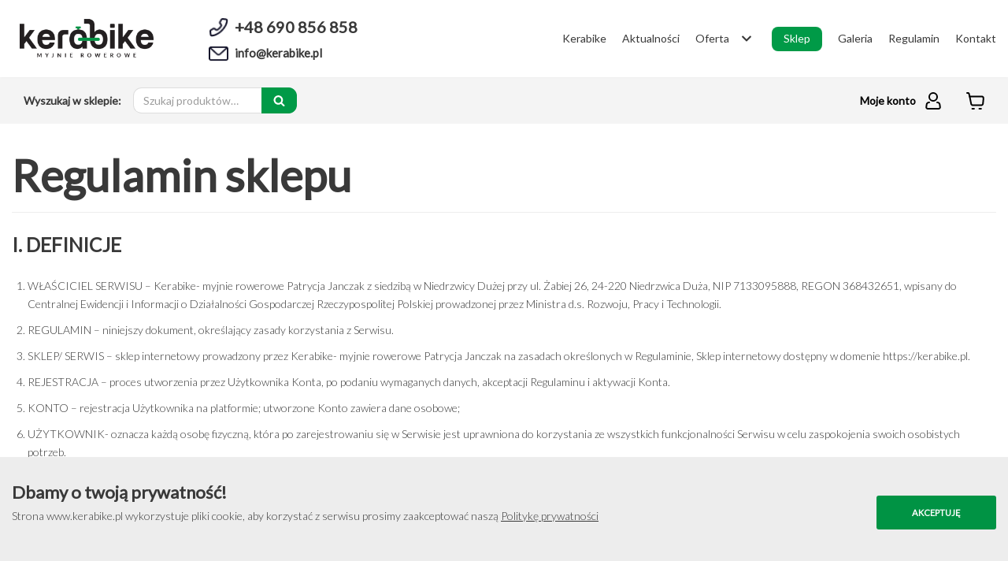

--- FILE ---
content_type: text/html; charset=UTF-8
request_url: https://kerabike.pl/regulamin-sklepu/
body_size: 25893
content:
<!DOCTYPE html>
<html lang="pl-PL">

<head>
	
	<meta charset="UTF-8">
	<meta name="viewport" content="width=device-width, initial-scale=1, minimum-scale=1">
	<link rel="profile" href="http://gmpg.org/xfn/11">
		<title>Regulamin sklepu &#8211; www.kerabike.pl</title>
<meta name='robots' content='max-image-preview:large' />
<script type='application/javascript'  id='pys-version-script'>console.log('PixelYourSite Free version 9.5.5');</script>
<link rel='dns-prefetch' href='//fonts.googleapis.com' />
<link rel="alternate" type="application/rss+xml" title="www.kerabike.pl &raquo; Kanał z wpisami" href="https://kerabike.pl/feed/" />
<link rel="alternate" type="application/rss+xml" title="www.kerabike.pl &raquo; Kanał z komentarzami" href="https://kerabike.pl/comments/feed/" />
<script type="text/javascript">
/* <![CDATA[ */
window._wpemojiSettings = {"baseUrl":"https:\/\/s.w.org\/images\/core\/emoji\/15.0.3\/72x72\/","ext":".png","svgUrl":"https:\/\/s.w.org\/images\/core\/emoji\/15.0.3\/svg\/","svgExt":".svg","source":{"concatemoji":"https:\/\/kerabike.pl\/wp-includes\/js\/wp-emoji-release.min.js?ver=6.5.7"}};
/*! This file is auto-generated */
!function(i,n){var o,s,e;function c(e){try{var t={supportTests:e,timestamp:(new Date).valueOf()};sessionStorage.setItem(o,JSON.stringify(t))}catch(e){}}function p(e,t,n){e.clearRect(0,0,e.canvas.width,e.canvas.height),e.fillText(t,0,0);var t=new Uint32Array(e.getImageData(0,0,e.canvas.width,e.canvas.height).data),r=(e.clearRect(0,0,e.canvas.width,e.canvas.height),e.fillText(n,0,0),new Uint32Array(e.getImageData(0,0,e.canvas.width,e.canvas.height).data));return t.every(function(e,t){return e===r[t]})}function u(e,t,n){switch(t){case"flag":return n(e,"\ud83c\udff3\ufe0f\u200d\u26a7\ufe0f","\ud83c\udff3\ufe0f\u200b\u26a7\ufe0f")?!1:!n(e,"\ud83c\uddfa\ud83c\uddf3","\ud83c\uddfa\u200b\ud83c\uddf3")&&!n(e,"\ud83c\udff4\udb40\udc67\udb40\udc62\udb40\udc65\udb40\udc6e\udb40\udc67\udb40\udc7f","\ud83c\udff4\u200b\udb40\udc67\u200b\udb40\udc62\u200b\udb40\udc65\u200b\udb40\udc6e\u200b\udb40\udc67\u200b\udb40\udc7f");case"emoji":return!n(e,"\ud83d\udc26\u200d\u2b1b","\ud83d\udc26\u200b\u2b1b")}return!1}function f(e,t,n){var r="undefined"!=typeof WorkerGlobalScope&&self instanceof WorkerGlobalScope?new OffscreenCanvas(300,150):i.createElement("canvas"),a=r.getContext("2d",{willReadFrequently:!0}),o=(a.textBaseline="top",a.font="600 32px Arial",{});return e.forEach(function(e){o[e]=t(a,e,n)}),o}function t(e){var t=i.createElement("script");t.src=e,t.defer=!0,i.head.appendChild(t)}"undefined"!=typeof Promise&&(o="wpEmojiSettingsSupports",s=["flag","emoji"],n.supports={everything:!0,everythingExceptFlag:!0},e=new Promise(function(e){i.addEventListener("DOMContentLoaded",e,{once:!0})}),new Promise(function(t){var n=function(){try{var e=JSON.parse(sessionStorage.getItem(o));if("object"==typeof e&&"number"==typeof e.timestamp&&(new Date).valueOf()<e.timestamp+604800&&"object"==typeof e.supportTests)return e.supportTests}catch(e){}return null}();if(!n){if("undefined"!=typeof Worker&&"undefined"!=typeof OffscreenCanvas&&"undefined"!=typeof URL&&URL.createObjectURL&&"undefined"!=typeof Blob)try{var e="postMessage("+f.toString()+"("+[JSON.stringify(s),u.toString(),p.toString()].join(",")+"));",r=new Blob([e],{type:"text/javascript"}),a=new Worker(URL.createObjectURL(r),{name:"wpTestEmojiSupports"});return void(a.onmessage=function(e){c(n=e.data),a.terminate(),t(n)})}catch(e){}c(n=f(s,u,p))}t(n)}).then(function(e){for(var t in e)n.supports[t]=e[t],n.supports.everything=n.supports.everything&&n.supports[t],"flag"!==t&&(n.supports.everythingExceptFlag=n.supports.everythingExceptFlag&&n.supports[t]);n.supports.everythingExceptFlag=n.supports.everythingExceptFlag&&!n.supports.flag,n.DOMReady=!1,n.readyCallback=function(){n.DOMReady=!0}}).then(function(){return e}).then(function(){var e;n.supports.everything||(n.readyCallback(),(e=n.source||{}).concatemoji?t(e.concatemoji):e.wpemoji&&e.twemoji&&(t(e.twemoji),t(e.wpemoji)))}))}((window,document),window._wpemojiSettings);
/* ]]> */
</script>
<link rel='stylesheet' id='premium-addons-css' href='https://kerabike.pl/wp-content/plugins/premium-addons-for-elementor/assets/frontend/min-css/premium-addons.min.css?ver=4.10.28' type='text/css' media='all' />
<style id='wp-emoji-styles-inline-css' type='text/css'>

	img.wp-smiley, img.emoji {
		display: inline !important;
		border: none !important;
		box-shadow: none !important;
		height: 1em !important;
		width: 1em !important;
		margin: 0 0.07em !important;
		vertical-align: -0.1em !important;
		background: none !important;
		padding: 0 !important;
	}
</style>
<link rel='stylesheet' id='wp-block-library-css' href='https://kerabike.pl/wp-includes/css/dist/block-library/style.min.css?ver=6.5.7' type='text/css' media='all' />
<style id='classic-theme-styles-inline-css' type='text/css'>
/*! This file is auto-generated */
.wp-block-button__link{color:#fff;background-color:#32373c;border-radius:9999px;box-shadow:none;text-decoration:none;padding:calc(.667em + 2px) calc(1.333em + 2px);font-size:1.125em}.wp-block-file__button{background:#32373c;color:#fff;text-decoration:none}
</style>
<style id='global-styles-inline-css' type='text/css'>
body{--wp--preset--color--black: #000000;--wp--preset--color--cyan-bluish-gray: #abb8c3;--wp--preset--color--white: #ffffff;--wp--preset--color--pale-pink: #f78da7;--wp--preset--color--vivid-red: #cf2e2e;--wp--preset--color--luminous-vivid-orange: #ff6900;--wp--preset--color--luminous-vivid-amber: #fcb900;--wp--preset--color--light-green-cyan: #7bdcb5;--wp--preset--color--vivid-green-cyan: #00d084;--wp--preset--color--pale-cyan-blue: #8ed1fc;--wp--preset--color--vivid-cyan-blue: #0693e3;--wp--preset--color--vivid-purple: #9b51e0;--wp--preset--color--neve-link-color: var(--nv-primary-accent);--wp--preset--color--neve-link-hover-color: var(--nv-secondary-accent);--wp--preset--color--nv-site-bg: var(--nv-site-bg);--wp--preset--color--nv-light-bg: var(--nv-light-bg);--wp--preset--color--nv-dark-bg: var(--nv-dark-bg);--wp--preset--color--neve-text-color: var(--nv-text-color);--wp--preset--color--nv-text-dark-bg: var(--nv-text-dark-bg);--wp--preset--color--nv-c-1: var(--nv-c-1);--wp--preset--color--nv-c-2: var(--nv-c-2);--wp--preset--gradient--vivid-cyan-blue-to-vivid-purple: linear-gradient(135deg,rgba(6,147,227,1) 0%,rgb(155,81,224) 100%);--wp--preset--gradient--light-green-cyan-to-vivid-green-cyan: linear-gradient(135deg,rgb(122,220,180) 0%,rgb(0,208,130) 100%);--wp--preset--gradient--luminous-vivid-amber-to-luminous-vivid-orange: linear-gradient(135deg,rgba(252,185,0,1) 0%,rgba(255,105,0,1) 100%);--wp--preset--gradient--luminous-vivid-orange-to-vivid-red: linear-gradient(135deg,rgba(255,105,0,1) 0%,rgb(207,46,46) 100%);--wp--preset--gradient--very-light-gray-to-cyan-bluish-gray: linear-gradient(135deg,rgb(238,238,238) 0%,rgb(169,184,195) 100%);--wp--preset--gradient--cool-to-warm-spectrum: linear-gradient(135deg,rgb(74,234,220) 0%,rgb(151,120,209) 20%,rgb(207,42,186) 40%,rgb(238,44,130) 60%,rgb(251,105,98) 80%,rgb(254,248,76) 100%);--wp--preset--gradient--blush-light-purple: linear-gradient(135deg,rgb(255,206,236) 0%,rgb(152,150,240) 100%);--wp--preset--gradient--blush-bordeaux: linear-gradient(135deg,rgb(254,205,165) 0%,rgb(254,45,45) 50%,rgb(107,0,62) 100%);--wp--preset--gradient--luminous-dusk: linear-gradient(135deg,rgb(255,203,112) 0%,rgb(199,81,192) 50%,rgb(65,88,208) 100%);--wp--preset--gradient--pale-ocean: linear-gradient(135deg,rgb(255,245,203) 0%,rgb(182,227,212) 50%,rgb(51,167,181) 100%);--wp--preset--gradient--electric-grass: linear-gradient(135deg,rgb(202,248,128) 0%,rgb(113,206,126) 100%);--wp--preset--gradient--midnight: linear-gradient(135deg,rgb(2,3,129) 0%,rgb(40,116,252) 100%);--wp--preset--font-size--small: 13px;--wp--preset--font-size--medium: 20px;--wp--preset--font-size--large: 36px;--wp--preset--font-size--x-large: 42px;--wp--preset--spacing--20: 0.44rem;--wp--preset--spacing--30: 0.67rem;--wp--preset--spacing--40: 1rem;--wp--preset--spacing--50: 1.5rem;--wp--preset--spacing--60: 2.25rem;--wp--preset--spacing--70: 3.38rem;--wp--preset--spacing--80: 5.06rem;--wp--preset--shadow--natural: 6px 6px 9px rgba(0, 0, 0, 0.2);--wp--preset--shadow--deep: 12px 12px 50px rgba(0, 0, 0, 0.4);--wp--preset--shadow--sharp: 6px 6px 0px rgba(0, 0, 0, 0.2);--wp--preset--shadow--outlined: 6px 6px 0px -3px rgba(255, 255, 255, 1), 6px 6px rgba(0, 0, 0, 1);--wp--preset--shadow--crisp: 6px 6px 0px rgba(0, 0, 0, 1);}:where(.is-layout-flex){gap: 0.5em;}:where(.is-layout-grid){gap: 0.5em;}body .is-layout-flex{display: flex;}body .is-layout-flex{flex-wrap: wrap;align-items: center;}body .is-layout-flex > *{margin: 0;}body .is-layout-grid{display: grid;}body .is-layout-grid > *{margin: 0;}:where(.wp-block-columns.is-layout-flex){gap: 2em;}:where(.wp-block-columns.is-layout-grid){gap: 2em;}:where(.wp-block-post-template.is-layout-flex){gap: 1.25em;}:where(.wp-block-post-template.is-layout-grid){gap: 1.25em;}.has-black-color{color: var(--wp--preset--color--black) !important;}.has-cyan-bluish-gray-color{color: var(--wp--preset--color--cyan-bluish-gray) !important;}.has-white-color{color: var(--wp--preset--color--white) !important;}.has-pale-pink-color{color: var(--wp--preset--color--pale-pink) !important;}.has-vivid-red-color{color: var(--wp--preset--color--vivid-red) !important;}.has-luminous-vivid-orange-color{color: var(--wp--preset--color--luminous-vivid-orange) !important;}.has-luminous-vivid-amber-color{color: var(--wp--preset--color--luminous-vivid-amber) !important;}.has-light-green-cyan-color{color: var(--wp--preset--color--light-green-cyan) !important;}.has-vivid-green-cyan-color{color: var(--wp--preset--color--vivid-green-cyan) !important;}.has-pale-cyan-blue-color{color: var(--wp--preset--color--pale-cyan-blue) !important;}.has-vivid-cyan-blue-color{color: var(--wp--preset--color--vivid-cyan-blue) !important;}.has-vivid-purple-color{color: var(--wp--preset--color--vivid-purple) !important;}.has-black-background-color{background-color: var(--wp--preset--color--black) !important;}.has-cyan-bluish-gray-background-color{background-color: var(--wp--preset--color--cyan-bluish-gray) !important;}.has-white-background-color{background-color: var(--wp--preset--color--white) !important;}.has-pale-pink-background-color{background-color: var(--wp--preset--color--pale-pink) !important;}.has-vivid-red-background-color{background-color: var(--wp--preset--color--vivid-red) !important;}.has-luminous-vivid-orange-background-color{background-color: var(--wp--preset--color--luminous-vivid-orange) !important;}.has-luminous-vivid-amber-background-color{background-color: var(--wp--preset--color--luminous-vivid-amber) !important;}.has-light-green-cyan-background-color{background-color: var(--wp--preset--color--light-green-cyan) !important;}.has-vivid-green-cyan-background-color{background-color: var(--wp--preset--color--vivid-green-cyan) !important;}.has-pale-cyan-blue-background-color{background-color: var(--wp--preset--color--pale-cyan-blue) !important;}.has-vivid-cyan-blue-background-color{background-color: var(--wp--preset--color--vivid-cyan-blue) !important;}.has-vivid-purple-background-color{background-color: var(--wp--preset--color--vivid-purple) !important;}.has-black-border-color{border-color: var(--wp--preset--color--black) !important;}.has-cyan-bluish-gray-border-color{border-color: var(--wp--preset--color--cyan-bluish-gray) !important;}.has-white-border-color{border-color: var(--wp--preset--color--white) !important;}.has-pale-pink-border-color{border-color: var(--wp--preset--color--pale-pink) !important;}.has-vivid-red-border-color{border-color: var(--wp--preset--color--vivid-red) !important;}.has-luminous-vivid-orange-border-color{border-color: var(--wp--preset--color--luminous-vivid-orange) !important;}.has-luminous-vivid-amber-border-color{border-color: var(--wp--preset--color--luminous-vivid-amber) !important;}.has-light-green-cyan-border-color{border-color: var(--wp--preset--color--light-green-cyan) !important;}.has-vivid-green-cyan-border-color{border-color: var(--wp--preset--color--vivid-green-cyan) !important;}.has-pale-cyan-blue-border-color{border-color: var(--wp--preset--color--pale-cyan-blue) !important;}.has-vivid-cyan-blue-border-color{border-color: var(--wp--preset--color--vivid-cyan-blue) !important;}.has-vivid-purple-border-color{border-color: var(--wp--preset--color--vivid-purple) !important;}.has-vivid-cyan-blue-to-vivid-purple-gradient-background{background: var(--wp--preset--gradient--vivid-cyan-blue-to-vivid-purple) !important;}.has-light-green-cyan-to-vivid-green-cyan-gradient-background{background: var(--wp--preset--gradient--light-green-cyan-to-vivid-green-cyan) !important;}.has-luminous-vivid-amber-to-luminous-vivid-orange-gradient-background{background: var(--wp--preset--gradient--luminous-vivid-amber-to-luminous-vivid-orange) !important;}.has-luminous-vivid-orange-to-vivid-red-gradient-background{background: var(--wp--preset--gradient--luminous-vivid-orange-to-vivid-red) !important;}.has-very-light-gray-to-cyan-bluish-gray-gradient-background{background: var(--wp--preset--gradient--very-light-gray-to-cyan-bluish-gray) !important;}.has-cool-to-warm-spectrum-gradient-background{background: var(--wp--preset--gradient--cool-to-warm-spectrum) !important;}.has-blush-light-purple-gradient-background{background: var(--wp--preset--gradient--blush-light-purple) !important;}.has-blush-bordeaux-gradient-background{background: var(--wp--preset--gradient--blush-bordeaux) !important;}.has-luminous-dusk-gradient-background{background: var(--wp--preset--gradient--luminous-dusk) !important;}.has-pale-ocean-gradient-background{background: var(--wp--preset--gradient--pale-ocean) !important;}.has-electric-grass-gradient-background{background: var(--wp--preset--gradient--electric-grass) !important;}.has-midnight-gradient-background{background: var(--wp--preset--gradient--midnight) !important;}.has-small-font-size{font-size: var(--wp--preset--font-size--small) !important;}.has-medium-font-size{font-size: var(--wp--preset--font-size--medium) !important;}.has-large-font-size{font-size: var(--wp--preset--font-size--large) !important;}.has-x-large-font-size{font-size: var(--wp--preset--font-size--x-large) !important;}
.wp-block-navigation a:where(:not(.wp-element-button)){color: inherit;}
:where(.wp-block-post-template.is-layout-flex){gap: 1.25em;}:where(.wp-block-post-template.is-layout-grid){gap: 1.25em;}
:where(.wp-block-columns.is-layout-flex){gap: 2em;}:where(.wp-block-columns.is-layout-grid){gap: 2em;}
.wp-block-pullquote{font-size: 1.5em;line-height: 1.6;}
</style>
<link rel='stylesheet' id='cee-common-card-style-css' href='https://kerabike.pl/wp-content/plugins/card-elements-for-elementor/assets/css/common-card-style.css?ver=6.5.7' type='text/css' media='all' />
<link rel='stylesheet' id='cee-profile-card-style-css' href='https://kerabike.pl/wp-content/plugins/card-elements-for-elementor/assets/css/profile-card-style.css?ver=6.5.7' type='text/css' media='all' />
<link rel='stylesheet' id='cee-testimonial-card-style-css' href='https://kerabike.pl/wp-content/plugins/card-elements-for-elementor/assets/css/testimonial-card-style.css?ver=6.5.7' type='text/css' media='all' />
<link rel='stylesheet' id='cee-post-card-style-css' href='https://kerabike.pl/wp-content/plugins/card-elements-for-elementor/assets/css/post-card-style.css?ver=6.5.7' type='text/css' media='all' />
<link rel='stylesheet' id='cee-font-awesome-css' href='https://kerabike.pl/wp-content/plugins/card-elements-for-elementor/assets/css/font-awesome.css?ver=6.5.7' type='text/css' media='all' />
<link rel='stylesheet' id='contact-form-7-css' href='https://kerabike.pl/wp-content/plugins/contact-form-7/includes/css/styles.css?ver=5.9.3' type='text/css' media='all' />
<link rel='stylesheet' id='video_popup_close_icon-css' href='https://kerabike.pl/wp-content/plugins/video-popup/css/vp-close-icon/close-button-icon.css?ver=1768659360' type='text/css' media='all' />
<link rel='stylesheet' id='oba_youtubepopup_css-css' href='https://kerabike.pl/wp-content/plugins/video-popup/css/YouTubePopUp.css?ver=1768659360' type='text/css' media='all' />
<link rel='stylesheet' id='woocommerce-layout-css' href='https://kerabike.pl/wp-content/plugins/woocommerce/assets/css/woocommerce-layout.css?ver=8.7.2' type='text/css' media='all' />
<link rel='stylesheet' id='woocommerce-smallscreen-css' href='https://kerabike.pl/wp-content/plugins/woocommerce/assets/css/woocommerce-smallscreen.css?ver=8.7.2' type='text/css' media='only screen and (max-width: 768px)' />
<link rel='stylesheet' id='woocommerce-general-css' href='https://kerabike.pl/wp-content/plugins/woocommerce/assets/css/woocommerce.css?ver=8.7.2' type='text/css' media='all' />
<style id='woocommerce-inline-inline-css' type='text/css'>
.woocommerce form .form-row .required { visibility: visible; }
</style>
<link rel='stylesheet' id='alg-wc-alfs-progress-css-css' href='https://kerabike.pl/wp-content/plugins/amount-left-free-shipping-woocommerce/includes/css/alg-wc-alfs-progress.css?ver=1.0' type='text/css' media='all' />
<link rel='stylesheet' id='perfect-scrollbar-css' href='https://kerabike.pl/wp-content/plugins/woo-smart-wishlist/assets/libs/perfect-scrollbar/css/perfect-scrollbar.min.css?ver=6.5.7' type='text/css' media='all' />
<link rel='stylesheet' id='perfect-scrollbar-wpc-css' href='https://kerabike.pl/wp-content/plugins/woo-smart-wishlist/assets/libs/perfect-scrollbar/css/custom-theme.css?ver=6.5.7' type='text/css' media='all' />
<link rel='stylesheet' id='woosw-icons-css' href='https://kerabike.pl/wp-content/plugins/woo-smart-wishlist/assets/css/icons.css?ver=4.8.5' type='text/css' media='all' />
<link rel='stylesheet' id='woosw-frontend-css' href='https://kerabike.pl/wp-content/plugins/woo-smart-wishlist/assets/css/frontend.css?ver=4.8.5' type='text/css' media='all' />
<style id='woosw-frontend-inline-css' type='text/css'>
.woosw-popup .woosw-popup-inner .woosw-popup-content .woosw-popup-content-bot .woosw-notice { background-color: #5fbd74; } .woosw-popup .woosw-popup-inner .woosw-popup-content .woosw-popup-content-bot .woosw-popup-content-bot-inner a:hover { color: #5fbd74; border-color: #5fbd74; } 
</style>
<link rel='stylesheet' id='neve-woocommerce-css' href='https://kerabike.pl/wp-content/themes/neve%20-%2024.05.2023/assets/css/woocommerce-legacy.min.css?ver=3.4.4' type='text/css' media='all' />
<link rel='stylesheet' id='neve-style-css' href='https://kerabike.pl/wp-content/themes/neve%20-%2024.05.2023/assets/css/style-legacy.min.css?ver=3.4.4' type='text/css' media='all' />
<style id='neve-style-inline-css' type='text/css'>
.header-menu-sidebar-inner li.menu-item-nav-search { display: none; }
		[data-row-id] .row { display: flex !important; align-items: center; flex-wrap: unset;}
		@media (max-width: 960px) { .footer--row .row { flex-direction: column; } }
.nv-meta-list li.meta:not(:last-child):after { content:"/" }.nv-meta-list .no-mobile{
			display:none;
		}.nv-meta-list li.last::after{
			content: ""!important;
		}@media (min-width: 769px) {
			.nv-meta-list .no-mobile {
				display: inline-block;
			}
			.nv-meta-list li.last:not(:last-child)::after {
		 		content: "/" !important;
			}
		}
 .container{ max-width: 748px; } .has-neve-button-color-color{ color: #009344!important; } .has-neve-button-color-background-color{ background-color: #009344!important; } .single-post-container .alignfull > [class*="__inner-container"], .single-post-container .alignwide > [class*="__inner-container"]{ max-width:718px } .single-product .alignfull > [class*="__inner-container"], .single-product .alignwide > [class*="__inner-container"]{ max-width:718px } .button.button-primary, button, input[type=button], .btn, input[type="submit"], /* Buttons in navigation */ ul[id^="nv-primary-navigation"] li.button.button-primary > a, .menu li.button.button-primary > a, .wp-block-button.is-style-primary .wp-block-button__link, .wc-block-grid .wp-block-button .wp-block-button__link ,.woocommerce *:not(.woocommerce-mini-cart__buttons) > a.button, .woocommerce *:not(.woocommerce-mini-cart__buttons) > .button:not(.nv-sidebar-toggle):not(.nv-close-cart-sidebar):not([name="apply_coupon"]):not(.more-details):not(.checkout-button), .woocommerce a.button.alt, .woocommerce a.button.button-primary, .woocommerce button.button:disabled, .woocommerce button.button:disabled[disabled], .woocommerce a.button.add_to_cart, .woocommerce a.product_type_grouped, .woocommerce a.product_type_external, .woocommerce a.product_type_variable, .woocommerce button.button.alt, .woocommerce button.button.alt.single_add_to_cart_button.disabled, .woocommerce button.button.alt.single_add_to_cart_button, .woocommerce .actions > button[type=submit], .woocommerce button#place_order, .woocommerce .return-to-shop > .button, .button.woocommerce-form-login__submit, form input[type="submit"], form button[type="submit"]{ background-color: #009344;color: #ffffff;border-radius:3px 3px 3px 3px;border:none;border-width:1px 1px 1px 1px; } .button.button-primary:hover, ul[id^="nv-primary-navigation"] li.button.button-primary > a:hover, .menu li.button.button-primary > a:hover, .wp-block-button.is-style-primary .wp-block-button__link:hover, .wc-block-grid .wp-block-button .wp-block-button__link:hover ,.woocommerce *:not(.woocommerce-mini-cart__buttons) > a.button:hover, .woocommerce *:not(.woocommerce-mini-cart__buttons) > .button:not(.nv-sidebar-toggle):not(.nv-close-cart-sidebar):not([name="apply_coupon"]):not(.more-details):not(.checkout-button):hover, .woocommerce a.button.alt:hover, .woocommerce a.button.button-primary:hover, .woocommerce button.button:disabled:hover, .woocommerce button.button:disabled[disabled]:hover, .woocommerce a.button.add_to_cart:hover, .woocommerce a.product_type_grouped:hover, .woocommerce a.product_type_external:hover, .woocommerce a.product_type_variable:hover, .woocommerce button.button.alt.single_add_to_cart_button.disabled:hover, .woocommerce button.button.alt.single_add_to_cart_button:hover, .woocommerce .actions > button[type=submit]:hover, .woocommerce .return-to-shop > .button:hover, .button.woocommerce-form-login__submit:hover, form input[type="submit"]:hover, form button[type="submit"]:hover{ background-color: #005926;color: #ffffff; } .button.button-secondary:not(.secondary-default), .wp-block-button.is-style-secondary .wp-block-button__link ,.woocommerce-cart table.cart td.actions .coupon > .input-text + .button, .woocommerce-checkout #neve-checkout-coupon .woocommerce-form-coupon .form-row-last button, .woocommerce button.button:not(.single_add_to_cart_button), .woocommerce a.added_to_cart, .woocommerce .checkout_coupon button.button, .woocommerce .price_slider_amount button.button, .woocommerce .button.button-secondary.more-details, .woocommerce-checkout #neve-checkout-coupon .woocommerce-form-coupon .form-row-last button.button{ background-color: #009344;color: #ffffff;border-radius:3px 3px 3px 3px;border:none;border-width:1px 1px 1px 1px; } .button.button-secondary.secondary-default{ background-color: #009344;color: #ffffff;border-radius:3px 3px 3px 3px;border:none;border-width:1px 1px 1px 1px; } .button.button-secondary:not(.secondary-default):hover, .wp-block-button.is-style-secondary .wp-block-button__link:hover ,.woocommerce-cart table.cart td.actions .coupon > .input-text + .button:hover, .woocommerce-checkout #neve-checkout-coupon .woocommerce-form-coupon .form-row-last button:hover, .woocommerce button.button:not(.single_add_to_cart_button):hover, .woocommerce a.added_to_cart:hover, .woocommerce .checkout_coupon button.button:hover, .woocommerce .price_slider_amount button.button:hover, .woocommerce .button.button-secondary.more-details:hover, .woocommerce-checkout #neve-checkout-coupon .woocommerce-form-coupon .form-row-last button.button:hover{ background-color: #005926;color: #ffffff; } .button.button-secondary.secondary-default:hover{ background-color: #005926;color: #ffffff; } .woocommerce-mini-cart__buttons .button.checkout{ background-color: #009344;color: #ffffff;border-radius:3px 3px 3px 3px;border:none;border-width:1px 1px 1px 1px; } .woocommerce-mini-cart__buttons .button.checkout:hover{ background-color: #005926;color: #ffffff; } .woocommerce .woocommerce-mini-cart__buttons.buttons a.button.wc-forward:not(.checkout){ background-color: #009344;color: #ffffff;border-radius:3px 3px 3px 3px;border:none;border-width:1px 1px 1px 1px; } .woocommerce .woocommerce-mini-cart__buttons.buttons a.button.wc-forward:not(.checkout):hover{ background-color: #005926;color: #ffffff; } body, .site-title{ font-size: 15px; font-weight: 300; font-family: Lato, var(--nv-fallback-ff); } h1, .single h1.entry-title, .woocommerce.single .product_title{ font-size: 1.5em; font-weight: 600; font-family: Lato, var(--nv-fallback-ff); } h2{ font-weight: 600; font-family: Lato, var(--nv-fallback-ff); } h3, .woocommerce-checkout h3, .woocommerce-billing-fields > h3, .woocommerce-shipping-fields > h3{ font-weight: 600; font-family: Lato, var(--nv-fallback-ff); } h4{ font-weight: 600; font-family: Lato, var(--nv-fallback-ff); } h5{ font-weight: 600; font-family: Lato, var(--nv-fallback-ff); } h6{ font-weight: 600; font-family: Lato, var(--nv-fallback-ff); } .cart_totals > h2, .cross-sells > h2, #order_review_heading{ font-weight: 300; font-family: Lato, var(--nv-fallback-ff); } form input:read-write, form textarea, form select, form select option, form.wp-block-search input.wp-block-search__input, .widget select, .woocommerce-cart table.cart td.actions .coupon .input-text, .woocommerce-page .select2-container--default .select2-selection--single, .woocommerce-page .woocommerce form .form-row input.input-text, .woocommerce-page .woocommerce form .form-row textarea, input.wc-block-product-search__field{ color: var(--nv-text-color); font-family: Lato, var(--nv-fallback-ff); } form.search-form input:read-write, form.woocommerce-product-search input[type="search"]{ padding-right:45px !important; font-family: Lato, var(--nv-fallback-ff); } .global-styled{ --bgcolor: var(--nv-site-bg); } .header-main-inner,.header-main-inner a:not(.button),.header-main-inner .navbar-toggle{ color: var(--nv-text-color); } .header-main-inner .nv-icon svg,.header-main-inner .nv-contact-list svg{ fill: var(--nv-text-color); } .header-main-inner .icon-bar{ background-color: var(--nv-text-color); } .hfg_header .header-main-inner .nav-ul .sub-menu{ background-color: var(--nv-site-bg); } .hfg_header .header-main-inner{ background-color: var(--nv-site-bg); } .header-menu-sidebar .header-menu-sidebar-bg,.header-menu-sidebar .header-menu-sidebar-bg a:not(.button),.header-menu-sidebar .header-menu-sidebar-bg .navbar-toggle{ color: var(--nv-text-color); } .header-menu-sidebar .header-menu-sidebar-bg .nv-icon svg,.header-menu-sidebar .header-menu-sidebar-bg .nv-contact-list svg{ fill: var(--nv-text-color); } .header-menu-sidebar .header-menu-sidebar-bg .icon-bar{ background-color: var(--nv-text-color); } .hfg_header .header-menu-sidebar .header-menu-sidebar-bg .nav-ul .sub-menu{ background-color: var(--nv-site-bg); } .hfg_header .header-menu-sidebar .header-menu-sidebar-bg{ background-color: var(--nv-site-bg); } .header-menu-sidebar{ width: 360px; } .builder-item--logo .site-logo img{ max-width: 120px; } .builder-item--logo .site-logo{ padding:10px 0px 10px 0px; } .builder-item--nav-icon .navbar-toggle{ padding:10px 15px 10px 15px; } .builder-item--nav-icon{ margin:0px 0px 0px 0px; } .builder-item--primary-menu .nav-menu-primary > .nav-ul li:not(.woocommerce-mini-cart-item) > a,.builder-item--primary-menu .nav-menu-primary > .nav-ul .has-caret > a,.builder-item--primary-menu .nav-menu-primary > .nav-ul .neve-mm-heading span,.builder-item--primary-menu .nav-menu-primary > .nav-ul .has-caret{ color: var(--nv-text-color); } .builder-item--primary-menu .nav-menu-primary > .nav-ul li:not(.woocommerce-mini-cart-item) > a:after,.builder-item--primary-menu .nav-menu-primary > .nav-ul li > .has-caret > a:after{ background-color: #009a47; } .builder-item--primary-menu .nav-menu-primary > .nav-ul li:not(.woocommerce-mini-cart-item):hover > a,.builder-item--primary-menu .nav-menu-primary > .nav-ul li:hover > .has-caret > a,.builder-item--primary-menu .nav-menu-primary > .nav-ul li:hover > .has-caret{ color: #009a47; } .builder-item--primary-menu .nav-menu-primary > .nav-ul li:hover > .has-caret svg{ fill: #009a47; } .builder-item--primary-menu .nav-menu-primary > .nav-ul li.current-menu-item > a,.builder-item--primary-menu .nav-menu-primary > .nav-ul li.current_page_item > a,.builder-item--primary-menu .nav-menu-primary > .nav-ul li.current_page_item > .has-caret > a{ color: #009a47; } .builder-item--primary-menu .nav-menu-primary > .nav-ul li.current-menu-item > .has-caret svg{ fill: #009a47; } .builder-item--primary-menu .nav-ul > li:not(:last-of-type){ margin-right:20px; } .builder-item--primary-menu .style-full-height .nav-ul li:not(.menu-item-nav-search):not(.menu-item-nav-cart):hover > a:after{ width: calc(100% + 20px); } .builder-item--primary-menu .nav-ul li a, .builder-item--primary-menu .neve-mm-heading span{ min-height: 25px; } .builder-item--primary-menu{ font-size: 1em; line-height: 1.6em; letter-spacing: 0px; font-weight: 500; text-transform: none;padding:0px 0px 0px 0px;margin:0px 0px 0px 0px; } .builder-item--primary-menu svg{ width: 1em;height: 1em; } .footer-bottom-inner{ background-color: var(--nv-site-bg); } .footer-bottom-inner,.footer-bottom-inner a:not(.button),.footer-bottom-inner .navbar-toggle{ color: var(--nv-text-color); } .footer-bottom-inner .nv-icon svg,.footer-bottom-inner .nv-contact-list svg{ fill: var(--nv-text-color); } .footer-bottom-inner .icon-bar{ background-color: var(--nv-text-color); } .footer-bottom-inner .nav-ul .sub-menu{ background-color: var(--nv-site-bg); } @media(min-width: 576px){ .container{ max-width: 992px; } .single-post-container .alignfull > [class*="__inner-container"], .single-post-container .alignwide > [class*="__inner-container"]{ max-width:962px } .single-product .alignfull > [class*="__inner-container"], .single-product .alignwide > [class*="__inner-container"]{ max-width:962px } body, .site-title{ font-size: 16px; } h1, .single h1.entry-title, .woocommerce.single .product_title{ font-size: 1.5em; } .header-menu-sidebar{ width: 360px; } .builder-item--logo .site-logo img{ max-width: 120px; } .builder-item--logo .site-logo{ padding:10px 0px 10px 0px; } .builder-item--nav-icon .navbar-toggle{ padding:10px 15px 10px 15px; } .builder-item--nav-icon{ margin:0px 0px 0px 0px; } .builder-item--primary-menu .nav-ul > li:not(:last-of-type){ margin-right:20px; } .builder-item--primary-menu .style-full-height .nav-ul li:not(.menu-item-nav-search):not(.menu-item-nav-cart):hover > a:after{ width: calc(100% + 20px); } .builder-item--primary-menu .nav-ul li a, .builder-item--primary-menu .neve-mm-heading span{ min-height: 25px; } .builder-item--primary-menu{ font-size: 1em; line-height: 1.6em; letter-spacing: 0px;padding:0px 0px 0px 0px;margin:0px 0px 0px 0px; } .builder-item--primary-menu svg{ width: 1em;height: 1em; } }@media(min-width: 960px){ .container{ max-width: 1520px; } body:not(.single):not(.archive):not(.blog):not(.search):not(.error404) .neve-main > .container .col, body.post-type-archive-course .neve-main > .container .col, body.post-type-archive-llms_membership .neve-main > .container .col{ max-width: 100%; } body:not(.single):not(.archive):not(.blog):not(.search):not(.error404) .nv-sidebar-wrap, body.post-type-archive-course .nv-sidebar-wrap, body.post-type-archive-llms_membership .nv-sidebar-wrap{ max-width: 0%; } .neve-main > .archive-container .nv-index-posts.col{ max-width: 80%; } .neve-main > .archive-container .nv-sidebar-wrap{ max-width: 20%; } .neve-main > .single-post-container .nv-single-post-wrap.col{ max-width: 70%; } .single-post-container .alignfull > [class*="__inner-container"], .single-post-container .alignwide > [class*="__inner-container"]{ max-width:1034px } .container-fluid.single-post-container .alignfull > [class*="__inner-container"], .container-fluid.single-post-container .alignwide > [class*="__inner-container"]{ max-width:calc(70% + 15px) } .neve-main > .single-post-container .nv-sidebar-wrap{ max-width: 30%; } .archive.woocommerce .neve-main > .shop-container .nv-shop.col{ max-width: 75%; } .archive.woocommerce .neve-main > .shop-container .nv-sidebar-wrap{ max-width: 25%; } .single-product .neve-main > .shop-container .nv-shop.col{ max-width: 100%; } .single-product .alignfull > [class*="__inner-container"], .single-product .alignwide > [class*="__inner-container"]{ max-width:1490px } .single-product .container-fluid .alignfull > [class*="__inner-container"], .single-product .alignwide > [class*="__inner-container"]{ max-width:calc(100% + 15px) } .single-product .neve-main > .shop-container .nv-sidebar-wrap{ max-width: 0%; } body, .site-title{ font-size: 14px; } h1, .single h1.entry-title, .woocommerce.single .product_title{ font-size: 4em; } .header-menu-sidebar{ width: 360px; } .builder-item--logo .site-logo img{ max-width: 170px; } .builder-item--logo .site-logo{ padding:10px 0px 10px 0px; } .builder-item--logo{ margin-left:10px; } .builder-item--nav-icon .navbar-toggle{ padding:10px 15px 10px 15px; } .builder-item--nav-icon{ margin:0px 0px 0px 0px; } .builder-item--primary-menu .nav-ul > li:not(:last-of-type){ margin-right:20px; } .builder-item--primary-menu .style-full-height .nav-ul li:not(.menu-item-nav-search):not(.menu-item-nav-cart) > a:after{ left:-10px;right:-10px } .builder-item--primary-menu .style-full-height .nav-ul li:not(.menu-item-nav-search):not(.menu-item-nav-cart):hover > a:after{ width: calc(100% + 20px); } .builder-item--primary-menu .nav-ul li a, .builder-item--primary-menu .neve-mm-heading span{ min-height: 25px; } .builder-item--primary-menu{ font-size: 1em; line-height: 1.6em; letter-spacing: 0px;padding:0px 0px 0px 0px;margin:0px 0px 0px 0px; } .builder-item--primary-menu svg{ width: 1em;height: 1em; } }.nv-content-wrap .elementor a:not(.button):not(.wp-block-file__button){ text-decoration: none; }:root{--nv-primary-accent:#009344;--nv-secondary-accent:#009344;--nv-site-bg:#ffffff;--nv-light-bg:#ededed;--nv-dark-bg:#14171c;--nv-text-color:#393939;--nv-text-dark-bg:#ffffff;--nv-c-1:#77b978;--nv-c-2:#f37262;--nv-fallback-ff:Arial, Helvetica, sans-serif;}
:root{--e-global-color-nvprimaryaccent:#009344;--e-global-color-nvsecondaryaccent:#009344;--e-global-color-nvsitebg:#ffffff;--e-global-color-nvlightbg:#ededed;--e-global-color-nvdarkbg:#14171c;--e-global-color-nvtextcolor:#393939;--e-global-color-nvtextdarkbg:#ffffff;--e-global-color-nvc1:#77b978;--e-global-color-nvc2:#f37262;}
 #content.neve-main .container .alignfull > [class*="__inner-container"],#content.neve-main .alignwide > [class*="__inner-container"]{ max-width: 718px; } @media(min-width: 576px){ #content.neve-main .container .alignfull > [class*="__inner-container"],#content.neve-main .alignwide > [class*="__inner-container"]{ max-width: 962px; } } @media(min-width: 960px) { #content.neve-main .container .alignfull > [class*="__inner-container"],#content.neve-main .container .alignwide > [class*="__inner-container"]{ max-width: 1490px; } #content.neve-main > .container > .row > .col{ max-width: 100%; } body:not(.neve-off-canvas) #content.neve-main > .container > .row > .nv-sidebar-wrap, body:not(.neve-off-canvas) #content.neve-main > .container > .row > .nv-sidebar-wrap.shop-sidebar { max-width: 0%; } } 
</style>
<link rel='stylesheet' id='swiper-css' href='https://kerabike.pl/wp-content/plugins/elementor/assets/lib/swiper/v8/css/swiper.min.css?ver=8.4.5' type='text/css' media='all' />
<link rel='stylesheet' id='elementor-frontend-css' href='https://kerabike.pl/wp-content/plugins/elementor/assets/css/frontend.min.css?ver=3.20.4' type='text/css' media='all' />
<link rel='stylesheet' id='eael-general-css' href='https://kerabike.pl/wp-content/plugins/essential-addons-for-elementor-lite/assets/front-end/css/view/general.min.css?ver=5.9.15' type='text/css' media='all' />
<link rel='stylesheet' id='neve-google-font-lato-css' href='//fonts.googleapis.com/css?family=Lato%3A300%2C400%2C600&#038;display=swap&#038;subset=latin-ext&#038;ver=3.4.4' type='text/css' media='all' />
<script type="text/javascript" src="https://kerabike.pl/wp-includes/js/jquery/jquery.min.js?ver=3.7.1" id="jquery-core-js"></script>
<script type="text/javascript" src="https://kerabike.pl/wp-includes/js/jquery/jquery-migrate.min.js?ver=3.4.1" id="jquery-migrate-js"></script>
<script type="text/javascript" src="https://kerabike.pl/wp-content/plugins/video-popup/js/YouTubePopUp.jquery.js?ver=1768659360" id="oba_youtubepopup_plugin-js"></script>
<script type="text/javascript" src="https://kerabike.pl/wp-content/plugins/video-popup/js/YouTubePopUp.js?ver=1768659360" id="oba_youtubepopup_activate-js"></script>
<script type="text/javascript" src="https://kerabike.pl/wp-content/plugins/woocommerce/assets/js/jquery-blockui/jquery.blockUI.min.js?ver=2.7.0-wc.8.7.2" id="jquery-blockui-js" defer="defer" data-wp-strategy="defer"></script>
<script type="text/javascript" id="wc-add-to-cart-js-extra">
/* <![CDATA[ */
var wc_add_to_cart_params = {"ajax_url":"\/wp-admin\/admin-ajax.php","wc_ajax_url":"\/?wc-ajax=%%endpoint%%","i18n_view_cart":"Zobacz koszyk","cart_url":"https:\/\/kerabike.pl\/koszyk\/","is_cart":"","cart_redirect_after_add":"no"};
/* ]]> */
</script>
<script type="text/javascript" src="https://kerabike.pl/wp-content/plugins/woocommerce/assets/js/frontend/add-to-cart.min.js?ver=8.7.2" id="wc-add-to-cart-js" defer="defer" data-wp-strategy="defer"></script>
<script type="text/javascript" src="https://kerabike.pl/wp-content/plugins/woocommerce/assets/js/js-cookie/js.cookie.min.js?ver=2.1.4-wc.8.7.2" id="js-cookie-js" data-wp-strategy="defer"></script>
<script type="text/javascript" id="woocommerce-js-extra">
/* <![CDATA[ */
var woocommerce_params = {"ajax_url":"\/wp-admin\/admin-ajax.php","wc_ajax_url":"\/?wc-ajax=%%endpoint%%"};
/* ]]> */
</script>
<script type="text/javascript" src="https://kerabike.pl/wp-content/plugins/woocommerce/assets/js/frontend/woocommerce.min.js?ver=8.7.2" id="woocommerce-js" defer="defer" data-wp-strategy="defer"></script>
<script type="text/javascript" id="WCPAY_ASSETS-js-extra">
/* <![CDATA[ */
var wcpayAssets = {"url":"https:\/\/kerabike.pl\/wp-content\/plugins\/woocommerce-payments\/dist\/"};
/* ]]> */
</script>
<script type="text/javascript" src="https://kerabike.pl/wp-content/themes/neve%20-%2024.05.2023/assets/js/swiper.min.js?ver=1" id="swiper-js"></script>
<script type="text/javascript" src="https://kerabike.pl/wp-content/themes/neve%20-%2024.05.2023/emedia/js/user.js?ver=1" id="userJS-js"></script>
<script type="text/javascript" src="https://kerabike.pl/wp-content/plugins/pixelyoursite/dist/scripts/jquery.bind-first-0.2.3.min.js?ver=6.5.7" id="jquery-bind-first-js"></script>
<script type="text/javascript" src="https://kerabike.pl/wp-content/plugins/pixelyoursite/dist/scripts/js.cookie-2.1.3.min.js?ver=2.1.3" id="js-cookie-pys-js"></script>
<script type="text/javascript" id="pys-js-extra">
/* <![CDATA[ */
var pysOptions = {"staticEvents":{"facebook":{"init_event":[{"delay":0,"type":"static","name":"PageView","pixelIds":["944788256970373"],"eventID":"12e69928-6244-4089-b5fc-d057c25dfb51","params":{"page_title":"Regulamin sklepu","post_type":"page","post_id":1161,"plugin":"PixelYourSite","user_role":"guest","event_url":"kerabike.pl\/regulamin-sklepu\/"},"e_id":"init_event","ids":[],"hasTimeWindow":false,"timeWindow":0,"woo_order":"","edd_order":""}]}},"dynamicEvents":[],"triggerEvents":[],"triggerEventTypes":[],"facebook":{"pixelIds":["944788256970373"],"advancedMatching":[],"advancedMatchingEnabled":false,"removeMetadata":false,"contentParams":{"post_type":"page","post_id":1161,"content_name":"Regulamin sklepu"},"commentEventEnabled":true,"wooVariableAsSimple":false,"downloadEnabled":true,"formEventEnabled":true,"serverApiEnabled":false,"wooCRSendFromServer":false,"send_external_id":null},"debug":"","siteUrl":"https:\/\/kerabike.pl","ajaxUrl":"https:\/\/kerabike.pl\/wp-admin\/admin-ajax.php","ajax_event":"7d24ba1a68","enable_remove_download_url_param":"1","cookie_duration":"7","last_visit_duration":"60","enable_success_send_form":"","ajaxForServerEvent":"1","send_external_id":"1","external_id_expire":"180","google_consent_mode":"1","gdpr":{"ajax_enabled":false,"all_disabled_by_api":false,"facebook_disabled_by_api":false,"analytics_disabled_by_api":false,"google_ads_disabled_by_api":false,"pinterest_disabled_by_api":false,"bing_disabled_by_api":false,"externalID_disabled_by_api":false,"facebook_prior_consent_enabled":true,"analytics_prior_consent_enabled":true,"google_ads_prior_consent_enabled":null,"pinterest_prior_consent_enabled":true,"bing_prior_consent_enabled":true,"cookiebot_integration_enabled":false,"cookiebot_facebook_consent_category":"marketing","cookiebot_analytics_consent_category":"statistics","cookiebot_tiktok_consent_category":"marketing","cookiebot_google_ads_consent_category":null,"cookiebot_pinterest_consent_category":"marketing","cookiebot_bing_consent_category":"marketing","consent_magic_integration_enabled":false,"real_cookie_banner_integration_enabled":false,"cookie_notice_integration_enabled":false,"cookie_law_info_integration_enabled":false,"analytics_storage":{"enabled":true,"value":"granted","filter":false},"ad_storage":{"enabled":true,"value":"granted","filter":false},"ad_user_data":{"enabled":true,"value":"granted","filter":false},"ad_personalization":{"enabled":true,"value":"granted","filter":false}},"cookie":{"disabled_all_cookie":false,"disabled_start_session_cookie":false,"disabled_advanced_form_data_cookie":false,"disabled_landing_page_cookie":false,"disabled_first_visit_cookie":false,"disabled_trafficsource_cookie":false,"disabled_utmTerms_cookie":false,"disabled_utmId_cookie":false},"tracking_analytics":{"TrafficSource":"direct","TrafficLanding":"undefined","TrafficUtms":[],"TrafficUtmsId":[]},"woo":{"enabled":true,"enabled_save_data_to_orders":true,"addToCartOnButtonEnabled":true,"addToCartOnButtonValueEnabled":true,"addToCartOnButtonValueOption":"price","singleProductId":null,"removeFromCartSelector":"form.woocommerce-cart-form .remove","addToCartCatchMethod":"add_cart_hook","is_order_received_page":false,"containOrderId":false},"edd":{"enabled":false}};
/* ]]> */
</script>
<script type="text/javascript" src="https://kerabike.pl/wp-content/plugins/pixelyoursite/dist/scripts/public.js?ver=9.5.5" id="pys-js"></script>
<link rel="https://api.w.org/" href="https://kerabike.pl/wp-json/" /><link rel="alternate" type="application/json" href="https://kerabike.pl/wp-json/wp/v2/pages/1161" /><link rel="EditURI" type="application/rsd+xml" title="RSD" href="https://kerabike.pl/xmlrpc.php?rsd" />
<meta name="generator" content="WordPress 6.5.7" />
<meta name="generator" content="WooCommerce 8.7.2" />
<link rel="canonical" href="https://kerabike.pl/regulamin-sklepu/" />
<link rel='shortlink' href='https://kerabike.pl/?p=1161' />
<link rel="alternate" type="application/json+oembed" href="https://kerabike.pl/wp-json/oembed/1.0/embed?url=https%3A%2F%2Fkerabike.pl%2Fregulamin-sklepu%2F" />
<link rel="alternate" type="text/xml+oembed" href="https://kerabike.pl/wp-json/oembed/1.0/embed?url=https%3A%2F%2Fkerabike.pl%2Fregulamin-sklepu%2F&#038;format=xml" />
        <script type="text/javascript">
            ( function () {
                window.lae_fs = { can_use_premium_code: false};
            } )();
        </script>
        <meta name="facebook-domain-verification" content="eoq66kwla06xudxigfluf93v5yzupw" />		<script type='text/javascript'>
			var video_popup_unprm_general_settings = {
    			'unprm_r_border': ''
			};
		</script>
		<noscript><style>.woocommerce-product-gallery{ opacity: 1 !important; }</style></noscript>
	<meta name="generator" content="Elementor 3.20.4; features: e_optimized_assets_loading, additional_custom_breakpoints, block_editor_assets_optimize, e_image_loading_optimization; settings: css_print_method-external, google_font-enabled, font_display-auto">
<link rel="icon" href="https://kerabike.pl/wp-content/uploads/2019/08/cropped-icon-32x32.png" sizes="32x32" />
<link rel="icon" href="https://kerabike.pl/wp-content/uploads/2019/08/cropped-icon-192x192.png" sizes="192x192" />
<link rel="apple-touch-icon" href="https://kerabike.pl/wp-content/uploads/2019/08/cropped-icon-180x180.png" />
<meta name="msapplication-TileImage" content="https://kerabike.pl/wp-content/uploads/2019/08/cropped-icon-270x270.png" />
		<style type="text/css" id="wp-custom-css">
			.woocommerce table.shop_attributes td p {
    font-weight: 400;
    font-size: 16px;
   
}

.woocommerce-checkout {
	font-weight: 400;
    font-size: 16px;
}

 .woocommerce-checkout .woocommerce-billing-fields__field-wrapper label
{
	font-weight: 400;
	 font-size: 16px;
}

.woocommerce-product-attributes-item__value
{
	font-weight: 400 !important;
    font-size: 16px  !important;
}

@media screen and (max-width: 1000px)
@media screen and (max-width: 600px)
#slider .swiper-slide .swiper_text h2, #slider .swiper-slide .swiper_text h2 p {
    font-size: 50px;
    line-height: 70px;
}		</style>
		
		<link href="https://fonts.googleapis.com/css2?family=Anton&amp;display=swap" rel="stylesheet">
	<link rel="stylesheet" href="https://kerabike.pl/wp-content/themes/neve%20-%2024.05.2023/css/afet03112022.css">
	<link rel="stylesheet" href="https://kerabike.pl/wp-content/themes/neve%20-%2024.05.2023/emedia/emedia-style.css">
</head>

<body  class="page-template-default page page-id-1161 wp-custom-logo theme-neve - 24.05.2023 woocommerce-no-js  nv-sidebar-full-width menu_sidebar_slide_left elementor-default elementor-kit-378" id="neve_body"  >
<div class="wrapper">
	
	<header class="header"  >
		<a class="neve-skip-link show-on-focus" href="#content" >
			Przejdź do treści		</a>
		<div id="header-grid"  class="hfg_header site-header">
	
<nav class="header--row header-main hide-on-mobile hide-on-tablet layout-full-contained nv-navbar header--row"
	data-row-id="main" data-show-on="desktop">

	<div
		class="header--row-inner header-main-inner">
		<div class="container">
			<div
				class="row row--wrapper"
				data-section="hfg_header_layout_main" >
				<div class="builder-item hfg-item-first col-4 desktop-left"><div class="item--inner builder-item--logo"
		data-section="title_tagline"
		data-item-id="logo">
	
<div class="site-logo">
	<a class="brand" href="https://kerabike.pl/" title="www.kerabike.pl"
			aria-label="www.kerabike.pl"><img width="272" height="100" src="https://kerabike.pl/wp-content/uploads/2019/08/cropped-logo-3.png" class="neve-site-logo skip-lazy" alt="" data-variant="logo" decoding="async" /></a></div>

<div class="site-contact">
	<a href="tel:690856858">+48 690 856 858</a>
	<a href="mailto:info@kerabike.pl"> info@kerabike.pl</a>
</div>	</div>

</div><div class="builder-item has-nav hfg-item-last col-8 desktop-right"><div class="item--inner builder-item--primary-menu has_menu"
		data-section="header_menu_primary"
		data-item-id="primary-menu">
	<div class="nv-nav-wrap">
	<div role="navigation" class="nav-menu-primary style-border-bottom m-style"
			aria-label="Menu główne">

		<ul id="nv-primary-navigation-main" class="primary-menu-ul nav-ul menu-"><li id="menu-item-103" class="menu-item menu-item-type-post_type menu-item-object-page menu-item-home menu-item-103"><a href="https://kerabike.pl/">Kerabike</a></li>
<li id="menu-item-104" class="menu-item menu-item-type-post_type menu-item-object-page menu-item-104"><a href="https://kerabike.pl/aktualnosci/">Aktualności</a></li>
<li id="menu-item-712" class="menu-item menu-item-type-custom menu-item-object-custom menu-item-has-children menu-item-712"><a href="#"><span class="menu-item-title-wrap dd-title">Oferta</span><div role="none"tabindex="-1" class="caret-wrap 3" style="margin-left:5px;"><span class="caret"><svg aria-label="Menu rozwijalne" xmlns="http://www.w3.org/2000/svg" viewBox="0 0 448 512"><path d="M207.029 381.476L12.686 187.132c-9.373-9.373-9.373-24.569 0-33.941l22.667-22.667c9.357-9.357 24.522-9.375 33.901-.04L224 284.505l154.745-154.021c9.379-9.335 24.544-9.317 33.901.04l22.667 22.667c9.373 9.373 9.373 24.569 0 33.941L240.971 381.476c-9.373 9.372-24.569 9.372-33.942 0z"/></svg></span></div></a>
<ul class="sub-menu">
	<li id="menu-item-720" class="menu-item menu-item-type-post_type menu-item-object-produkty menu-item-720"><a href="https://kerabike.pl/oferta/kera-set-premium/">KERA SET PREMIUM</a></li>
	<li id="menu-item-713" class="menu-item menu-item-type-post_type menu-item-object-produkty menu-item-713"><a href="https://kerabike.pl/oferta/kera-set-super-premium/">KERA SET SUPER PREMIUM</a></li>
	<li id="menu-item-719" class="menu-item menu-item-type-post_type menu-item-object-produkty menu-item-719"><a href="https://kerabike.pl/oferta/kera-set-pro/">KERA SET PRO</a></li>
</ul>
</li>
<li id="menu-item-1034" class="menu-item menu-item-type-post_type menu-item-object-page menu-item-1034"><a href="https://kerabike.pl/sklep/">Sklep</a></li>
<li id="menu-item-166" class="menu-item menu-item-type-post_type menu-item-object-page menu-item-166"><a href="https://kerabike.pl/galeria/">Galeria</a></li>
<li id="menu-item-831" class="menu-item menu-item-type-post_type menu-item-object-page menu-item-831"><a href="https://kerabike.pl/regulamin-2/">Regulamin</a></li>
<li id="menu-item-171" class="menu-item menu-item-type-post_type menu-item-object-page menu-item-171"><a href="https://kerabike.pl/kontakt/">Kontakt</a></li>
</ul>	</div>
</div>

	</div>

</div>							</div>
		</div>
	</div>
</nav>


<nav class="header--row header-main hide-on-desktop layout-full-contained nv-navbar header--row"
	data-row-id="main" data-show-on="mobile">

	<div
		class="header--row-inner header-main-inner">
		<div class="container">
			<div
				class="row row--wrapper"
				data-section="hfg_header_layout_main" >
				<div class="builder-item hfg-item-first col-8 tablet-left mobile-left"><div class="item--inner builder-item--logo"
		data-section="title_tagline"
		data-item-id="logo">
	
<div class="site-logo">
	<a class="brand" href="https://kerabike.pl/" title="www.kerabike.pl"
			aria-label="www.kerabike.pl"><img width="272" height="100" src="https://kerabike.pl/wp-content/uploads/2019/08/cropped-logo-3.png" class="neve-site-logo skip-lazy" alt="" data-variant="logo" decoding="async" /></a></div>

<div class="site-contact">
	<a href="tel:690856858">+48 690 856 858</a>
	<a href="mailto:info@kerabike.pl"> info@kerabike.pl</a>
</div>	</div>

</div><div class="builder-item hfg-item-last col-4 tablet-right mobile-right"><div class="item--inner builder-item--nav-icon"
		data-section="header_menu_icon"
		data-item-id="nav-icon">
	<div class="menu-mobile-toggle item-button navbar-toggle-wrapper">
	<button type="button" class=" navbar-toggle"
			value="Menu nawigacji"
					aria-label="Menu nawigacji ">
					<span class="bars">
				<span class="icon-bar"></span>
				<span class="icon-bar"></span>
				<span class="icon-bar"></span>
			</span>
					<span class="screen-reader-text">Menu nawigacji</span>
	</button>
</div> <!--.navbar-toggle-wrapper-->


	</div>

</div>							</div>
		</div>
	</div>
</nav>

<div
		id="header-menu-sidebar" class="header-menu-sidebar menu-sidebar-panel slide_left"
		data-row-id="sidebar">
	<div id="header-menu-sidebar-bg" class="header-menu-sidebar-bg">
		<div class="close-sidebar-panel navbar-toggle-wrapper">
			<button type="button" class="hamburger is-active  navbar-toggle active" 					value="Menu nawigacji"
					aria-label="Menu nawigacji ">
									<span class="bars">
						<span class="icon-bar"></span>
						<span class="icon-bar"></span>
						<span class="icon-bar"></span>
					</span>
									<span class="screen-reader-text">
				Menu nawigacji					</span>
			</button>
		</div>
		<div id="header-menu-sidebar-inner" class="header-menu-sidebar-inner ">
						<div class="builder-item has-nav hfg-item-last hfg-item-first col-12 desktop-right tablet-left mobile-left"><div class="item--inner builder-item--primary-menu has_menu"
		data-section="header_menu_primary"
		data-item-id="primary-menu">
	<div class="nv-nav-wrap">
	<div role="navigation" class="nav-menu-primary style-border-bottom m-style"
			aria-label="Menu główne">

		<ul id="nv-primary-navigation-sidebar" class="primary-menu-ul nav-ul menu-"><li class="menu-item menu-item-type-post_type menu-item-object-page menu-item-home menu-item-103"><a href="https://kerabike.pl/">Kerabike</a></li>
<li class="menu-item menu-item-type-post_type menu-item-object-page menu-item-104"><a href="https://kerabike.pl/aktualnosci/">Aktualności</a></li>
<li class="menu-item menu-item-type-custom menu-item-object-custom menu-item-has-children menu-item-712"><a href="#"><span class="menu-item-title-wrap dd-title">Oferta</span><div role="none"tabindex="0" class="caret-wrap 3" style="margin-left:5px;"><span class="caret"><svg aria-label="Menu rozwijalne" xmlns="http://www.w3.org/2000/svg" viewBox="0 0 448 512"><path d="M207.029 381.476L12.686 187.132c-9.373-9.373-9.373-24.569 0-33.941l22.667-22.667c9.357-9.357 24.522-9.375 33.901-.04L224 284.505l154.745-154.021c9.379-9.335 24.544-9.317 33.901.04l22.667 22.667c9.373 9.373 9.373 24.569 0 33.941L240.971 381.476c-9.373 9.372-24.569 9.372-33.942 0z"/></svg></span></div></a>
<ul class="sub-menu">
	<li class="menu-item menu-item-type-post_type menu-item-object-produkty menu-item-720"><a href="https://kerabike.pl/oferta/kera-set-premium/">KERA SET PREMIUM</a></li>
	<li class="menu-item menu-item-type-post_type menu-item-object-produkty menu-item-713"><a href="https://kerabike.pl/oferta/kera-set-super-premium/">KERA SET SUPER PREMIUM</a></li>
	<li class="menu-item menu-item-type-post_type menu-item-object-produkty menu-item-719"><a href="https://kerabike.pl/oferta/kera-set-pro/">KERA SET PRO</a></li>
</ul>
</li>
<li class="menu-item menu-item-type-post_type menu-item-object-page menu-item-1034"><a href="https://kerabike.pl/sklep/">Sklep</a></li>
<li class="menu-item menu-item-type-post_type menu-item-object-page menu-item-166"><a href="https://kerabike.pl/galeria/">Galeria</a></li>
<li class="menu-item menu-item-type-post_type menu-item-object-page menu-item-831"><a href="https://kerabike.pl/regulamin-2/">Regulamin</a></li>
<li class="menu-item menu-item-type-post_type menu-item-object-page menu-item-171"><a href="https://kerabike.pl/kontakt/">Kontakt</a></li>
</ul>	</div>
</div>

	</div>

</div>					</div>
	</div>
</div>
<div class="header-menu-sidebar-overlay hfg-ov"></div>
</div>
	</header>
	<section id="WCNavigation" class="">	
		<div class="wrap">
			<div class="left-side">	
				<strong class="head-text">Wyszukaj w sklepie:</strong>
				
<form role="search"
	method="get"
	class="search-form woocommerce-product-search"
	action="https://kerabike.pl/">
	<label>
		<span class="screen-reader-text">Szukaj...</span>
	</label>
	<input type="search"
		class="search-field"
		aria-label="Szukaj"
		placeholder="Szukaj produktów&hellip;"
		value=""
		name="s"/>
	<button type="submit"
			class="search-submit nv-submit"
			aria-label="Szukaj">
		<span class="nv-search-icon-wrap">
			<span class="nv-icon nv-search" >
				<svg width="15" height="15" viewBox="0 0 1792 1792" xmlns="http://www.w3.org/2000/svg"><path d="M1216 832q0-185-131.5-316.5t-316.5-131.5-316.5 131.5-131.5 316.5 131.5 316.5 316.5 131.5 316.5-131.5 131.5-316.5zm512 832q0 52-38 90t-90 38q-54 0-90-38l-343-342q-179 124-399 124-143 0-273.5-55.5t-225-150-150-225-55.5-273.5 55.5-273.5 150-225 225-150 273.5-55.5 273.5 55.5 225 150 150 225 55.5 273.5q0 220-124 399l343 343q37 37 37 90z"/></svg>
			</span></span>
	</button>
	<input type="hidden" name="post_type" value="product"/></form>
			</div>
			<div class="right-side">
				<a href="/moje-konto" class="my-account">
					<span>Moje konto</span>

					<svg width="24" height="26" viewBox="0 0 24 26" fill="none" xmlns="http://www.w3.org/2000/svg">
					<path d="M12 13C14.7614 13 17 10.7614 17 8C17 5.23858 14.7614 3 12 3C9.23858 3 7 5.23858 7 8C7 10.7614 9.23858 13 12 13Z" stroke="black" stroke-width="2"/>
					<path d="M17 15H17.352C18.0831 15.0002 18.7889 15.2674 19.3369 15.7513C19.8849 16.2352 20.2373 16.9026 20.328 17.628L20.719 20.752C20.7542 21.0334 20.7291 21.3191 20.6454 21.5901C20.5617 21.8611 20.4214 22.1112 20.2336 22.3238C20.0459 22.5364 19.8151 22.7066 19.5566 22.8232C19.298 22.9398 19.0176 23.0001 18.734 23H5.266C4.98238 23.0001 4.70199 22.9398 4.44345 22.8232C4.1849 22.7066 3.9541 22.5364 3.76638 22.3238C3.57865 22.1112 3.43829 21.8611 3.3546 21.5901C3.27092 21.3191 3.24583 21.0334 3.281 20.752L3.671 17.628C3.7617 16.9022 4.11442 16.2346 4.66283 15.7506C5.21125 15.2667 5.91758 14.9997 6.649 15H7" stroke="black" stroke-width="2" stroke-linecap="round" stroke-linejoin="round"/>
					</svg>

				</a>
				<a href="/koszyk" class="basket">
															<svg width="23" height="22" viewBox="0 0 23 22" fill="none" xmlns="http://www.w3.org/2000/svg">
					<path d="M4.33331 5.44434H19.6555C19.966 5.44435 20.273 5.50941 20.5568 5.63534C20.8406 5.76127 21.0948 5.94526 21.3031 6.17546C21.5115 6.40566 21.6692 6.67696 21.7663 6.97187C21.8634 7.26677 21.8975 7.57874 21.8666 7.88767L21.2 14.5543C21.1451 15.1027 20.8885 15.6111 20.4799 15.9809C20.0714 16.3506 19.5399 16.5554 18.9889 16.5554H8.37776C7.86384 16.5556 7.36573 16.3777 6.96825 16.052C6.57077 15.7262 6.29849 15.2727 6.19776 14.7688L4.33331 5.44434Z" stroke="black" stroke-width="2" stroke-linejoin="round"/>
					<path d="M4.33333 5.44444L3.43333 1.84111C3.37314 1.60084 3.23439 1.38757 3.03912 1.23517C2.84385 1.08278 2.60325 1.00001 2.35556 1H1M7.66667 21H9.88889M16.5556 21H18.7778" stroke="black" stroke-width="2" stroke-linecap="round" stroke-linejoin="round"/>
					</svg>

				</a>
			</div>
		</div>
	</section>
	

	
	<main id="content" class="neve-main">

<div class="container single-page-container">
	<div class="row">
				<div class="nv-single-page-wrap col">
			<div class="nv-page-title-wrap nv-big-title" >
	<div class="nv-page-title ">
				<h1>Regulamin sklepu</h1>
					</div><!--.nv-page-title-->
</div> <!--.nv-page-title-wrap-->
	<div class="nv-content-wrap entry-content">
<h2 class="wp-block-heading"><strong>I. DEFINICJE</strong></h2>



<ol>
<li>WŁAŚCICIEL SERWISU – Kerabike- myjnie rowerowe Patrycja Janczak z siedzibą w Niedrzwicy Dużej przy ul. Żabiej 26, 24-220 Niedrzwica Duża, NIP 7133095888, REGON 368432651, wpisany do Centralnej Ewidencji i Informacji o Działalności Gospodarczej Rzeczypospolitej Polskiej prowadzonej przez Ministra d.s. Rozwoju, Pracy i Technologii.</li>



<li>REGULAMIN &#8211; niniejszy dokument, określający zasady korzystania z Serwisu.</li>



<li>SKLEP/ SERWIS &#8211; sklep internetowy prowadzony przez Kerabike- myjnie rowerowe Patrycja Janczak na zasadach określonych w Regulaminie, Sklep internetowy dostępny w domenie https://kerabike.pl.</li>



<li>REJESTRACJA – proces utworzenia przez Użytkownika Konta, po podaniu wymaganych danych, akceptacji Regulaminu i aktywacji Konta.</li>



<li>KONTO &#8211; rejestracja Użytkownika na platformie; utworzone Konto zawiera dane osobowe;</li>



<li>UŻYTKOWNIK- oznacza każdą osobę fizyczną, która po zarejestrowaniu się w Serwisie jest uprawniona do korzystania ze wszystkich funkcjonalności Serwisu w celu zaspokojenia swoich osobistych potrzeb.</li>



<li>KLIENT/ KUPUJĄCY &#8211; Klientem Sklepu może być zarówno Klient Konsument, jak i Klient Przedsiębiorca.<br>Klient Konsument to osoba fizyczna powyżej 18 roku życia dokonująca w Sklepie zakupu niezwiązanego bezpośrednio z jej działalnością gospodarczą lub zawodową.<br>Klient Przedsiębiorca to pełnoletnia osoba fizyczna posiadająca pełną zdolność do czynności prawnych, osoba prawna lub jednostka organizacyjna nie posiadająca osobowości prawnej a posiadająca zdolność do czynności prawnych, dokonująca w Serwisie zakupu związanego bezpośrednio z jej działalnością gospodarczą lub zawodową.</li>



<li>TOWAR/ PRODUKT &#8211; oznacza produkt, który oferowany jest na sprzedaż w sklepie Kerabike. Sprzedawane produkty są fabrycznie nowe, wolne od wad fizycznych i zostały legalnie wprowadzone na rynek polski.</li>



<li>OFERTA/ OGŁOSZENIE &#8211; propozycja zawarcia umowy sprzedaży Towaru na warunkach określonych przez Serwis Kerabike.</li>



<li>ZAMÓWIENIE – oświadczenie woli Klienta składane za pomocą Formularza Zamówienia i zmierzające bezpośrednio do zawarcia umowy.</li>



<li>UMOWA SPRZEDAŻY – umowa sprzedaży Produktu zawierana albo zawarta między Klientem a Sprzedawcą za pośrednictwem Sklepu.</li>



<li>DNI ROBOCZE- oznaczają dni od poniedziałku do piątku z wyłączeniem dni ustawowo wolnych od pracy.</li>
</ol>



<h2 class="wp-block-heading"><strong>II. REJESTRACJA</strong></h2>



<ol>
<li>Rejestracja w Serwisie nie jest obowiązkowa. Użytkownik niezarejestrowany może jedynie przeglądać Oferty zamieszczone w Serwisie.</li>



<li>Rejestracja w Serwisie jest obowiązkowa &#8211; w celu korzystania ze wszystkich funkcjonalności Serwisu (np. dodanie Towaru do ulubionych, złożenie zapytania do Oferty itp.)</li>



<li>Użytkownicy dokonują Rejestracji, za pomocą odpowiedniego formularza, po podaniu wyszczególnionych w nim danych, w tym adresu e-mail, hasła.</li>



<li>Warunkiem Rejestracji jest wyrażenie zgody na treść Regulaminu oraz podanie danych osobowych oznaczonych jako obowiązkowe.</li>



<li>Po wypełnieniu formularza rejestracyjnego, na podany w nim adres e-mail zostanie wysłana wiadomość wskazująca sposób potwierdzenia Rejestracji. Z chwilą potwierdzenia Rejestracji Użytkownik uzyskuje dostęp do całości zasobów Serwisu.</li>



<li>Użytkownik uzyskuje dostęp do Konta po podaniu loginu lub adresu e-mail oraz hasła (Logowanie). Logowanie do Serwisu za pośrednictwem usługi zautomatyzowanych rozwiązań oraz za pośrednictwem innych Serwisów współpracujących z www.kerabike.pl, w tym serwisów społecznościowych, powoduje takie same skutki, jak logowanie bezpośrednio na stronie internetowej Kerabike.</li>



<li>Użytkownik Serwisu, może w każdej chwili usunąć swoje Konto, bez podawania przyczyny.</li>



<li>Użytkownik zobowiązany jest w szczególności do:<br>&#8211; niedostarczania i nieprzekazywania treści zabronionych przez przepisy prawa, np. treści propagujących przemoc, zniesławiających lub naruszających dobra osobiste i inne prawa osób trzecich,<br>&#8211; korzystania z Serwisu w sposób nie zakłócający jego funkcjonowania, w szczególności poprzez użycie określonego oprogramowania lub urządzeń,<br>&#8211; niepodejmowania działań takich jak: rozsyłanie lub umieszczanie w ramach Serwisu niezamówionej informacji handlowej (spam),<br>&#8211; korzystania z Serwisu w sposób nieuciążliwy dla innych Użytkowników oraz dla Właściciela Sklepu,<br>&#8211; korzystania z wszelkich treści zamieszczonych w ramach Serwisu jedynie w zakresie własnego użytku osobistego.</li>
</ol>



<h2 class="wp-block-heading"><strong>III. SKŁADANIE I REALIZACJA ZAMÓWIEŃ</strong></h2>



<ol>
<li>Klient może składać zamówienia na przedmioty oferowane w Sklepie 24 godziny na dobę przez 365 dni w roku.</li>



<li>Zamówienia realizowane są na terenie Unii Europejskiej.</li>



<li>Klient dokonuje i potwierdza zakup wybranego przedmiotu lub przedmiotów za pomocą przycisku „KUPUJĘ I PŁACĘ” lub innego o podobnym znaczeniu. Użycie przycisku „KUPUJĘ I PŁACĘ” powoduje złożenie wiążącego zamówienia na produkty znajdujące się w koszyku i zobowiązuje Klienta do zapłaty za zamówione Produkty.</li>



<li>Klient wypełniając formularz zamówienia zobligowany jest podania informacji, czy składa zamówienie jako osoba prywatna czy jako przedsiębiorca. Jeżeli Klient Przedsiębiorca składa zamówienie na firmę wymagane jest podanie numeru NIP działalności.</li>



<li>Klient ma możliwość wpisania kodu rabatowego, jeśli taki posiada lub w momencie, gdy taki obowiązuje.</li>



<li>Złożenie Zamówienia przez Klienta oznacza złożenie przez Sklep Oferty zawarcia Umowy Sprzedaży (Kupna) zamówionego towaru. Oferta jest wiążąca dla Klienta, w momencie, gdy Sklep niezwłocznie potwierdzi jej przyjęcie do realizacji.</li>



<li>Klient, po dokonaniu transakcji, automatycznie otrzymuje na swoją skrzynkę e-mail, wiadomość zawierającą ostateczne potwierdzenie wszystkich jej istotnych elementów, w tym datę i godzinę kupna, informację o przedmiocie transakcji, kwocie Zamówienia oraz wysokości kosztów wysyłki.</li>



<li>Zmiany w Zamówieniu mogą być dokonywane przez Klienta wyłącznie przed przyjęciem zamówienia do realizacji przez Sklep.</li>



<li>Sklep ma prawo do odmowy realizacji Zamówień w przypadku:<br>&#8211; nieopłaconych przez Klienta Zamówień,<br>&#8211; Zamówień wskazujących na nabycie towarów w celu ich dalszej odsprzedaży,<br>&#8211; Zamówień złożonych w sposób nieprawidłowy, posiadających błędne dane,<br>&#8211; Zamówień złożonych z naruszeniem niniejszego Regulaminu.</li>



<li>W przypadku wystąpienia problemów technicznych bądź chęci uzyskania dodatkowych informacji, Klient powinien skontaktować się ze Sklepem drogą mailową na adres: sklep@kerabike.pl lub drogą telefoniczną pod numerem +48 690 866 500.</li>
</ol>



<h2 class="wp-block-heading">IV. DOSTĘPNOŚĆ ZAMÓWIONYCH TOWARÓW</h2>



<ol>
<li>Dostępność Towarów oferowanych w Sklepie jest zmienna. Nie wszystkie Towary dostępne na stronie sklepu www.kerabike.pl w zakładce „Sklep” dostępne są z opcją wysyłki w 24 godziny.</li>



<li>Każde Ogłoszenie dostępne na stronie Sklepu posiada informację o dostępności konkretnego Produktu, czasie jego dostawy i czasie wysyłki.</li>



<li>Termin dostawy i realizacji Zamówienia liczony jest w dniach roboczych.</li>
</ol>



<h2 class="wp-block-heading"><strong>V. CENY TOWARÓW I PŁATNOŚĆ</strong></h2>



<ol>
<li>Wszystkie ceny podawane są w złotych polskich i są cenami brutto, co znaczy, że zawierają podatek VAT.</li>



<li>Podane ceny nie obejmują kosztów dostawy.</li>



<li>Całkowity koszt Zamówienia wskazany jest w koszyku przed złożeniem Zamówienia przez Klienta.</li>



<li>Sklep zastrzega sobie prawo do zmiany Towarów i cen towarów znajdujących się w Sklepie. Nie dotyczy to towarów już zamówionych przez Klienta i potwierdzonych przez Sklep Zamówieniach do realizacji.</li>



<li>Klient ma możliwość zapłaty za Zamówienie:<br>w formie przelewu na numer Konta bankowego:<br>&#8211; 05 1050 1953 1000 0092 4740 3513<br>&#8211; za pośrednictwem systemu płatności PRZELEWY24 i oferowanych przez system dostępnych metod płatności. Po przejściu do płatności Klient zostaje w sposób bezpieczny przekierowany na stronę operatora płatności. W przypadku braku odnotowania płatności w ciągu godziny od dokonania Zamówienia, Zamówienie zostaje anulowane.</li>



<li>Nie ma możliwości płatności za Zamówienie poprzez opcję za pobraniem.</li>



<li>Sklep zastrzega sobie prawo do wprowadzania nowych Produktów, wycofywania Produktów, przeprowadzania promocji i rabatów. Powyższe uprawnienie nie ma wpływu na Zamówienia, które zostały złożone przed datą wejścia w życie którejkolwiek ze zmian. Szczegóły i czas trwania zawsze zawarte są w opisie danego produktu. Czas trwania każdej promocji jest ograniczony. Rabaty i promocje nie sumują się.</li>



<li>Sprzedany Produkt pozostaje własnością Kerabike- myjnie rowerowe Patrycja Janczak do chwili pełnej zapłaty ceny sprzedaży tego Produktu.</li>
</ol>



<h2 class="wp-block-heading"><strong>VI. REALIZACJA ZAMÓWIEŃ, DOSTAWA I JEJ KOSZTY</strong></h2>



<ol>
<li>Zamówione Towary dostarczane są wyłącznie na terenie Unii Europejskiej za pośrednictwem firmy kurierskiej pod wskazany przez Kupującego w Zamówieniu adres.</li>



<li>Klient zostaje informowany o terminie dostawy w momencie, gdy Sklep nada Zamówienie złożone przez Klienta.</li>



<li>Dostawy Zamówień odbywają się w dni robocze.</li>



<li>W przypadku Zamówienia kilku produktów, których czas dostawy jest zróżnicowany, Zamówienie zostanie dostarczone jedną przesyłką w terminie odpowiadającym najdłuższemu z terminów oczekiwania wskazanemu dla zamówionych Produktów, widocznemu przy każdym z Produktów w Sklepie.</li>



<li>Klient nie ma możliwości odbioru osobistego złożonego Zamówienia.</li>



<li>Koszty transportu/ dostawy ponosi Klient.</li>



<li>Na Kupującym ciąży obowiązek zapłaty za wysyłkę i kwota ta doliczana jest do Zamówienia. W przypadku wysyłek zagranicznych cennik za wysyłkę Towaru będzie podany w załączniku do Regulaminu.</li>



<li>Przy odbiorze przesyłki Klient zobowiązany jest sprawdzić towar pod względem ilości i jakości. W przypadku stwierdzenia widocznych uszkodzeń podczas odbioru towaru w odbieranej przesyłce należy sporządzić protokół uszkodzeń w obecności kuriera i odmówić przyjęcia towaru.</li>
</ol>



<h2 class="wp-block-heading"><strong>VII. ODSTĄPIENIE OD UMOWY</strong></h2>



<ol>
<li>Klient Konsument lub Klient Przedsiębiorca ma prawo, bez podania przyczyny odstąpić od umowy sprzedaży towaru zakupionego w Sklepie w ciągu 14 dni od daty odbioru towaru. W celu zachowania terminu do odstąpienia od umowy należy, aby Klient Konsument lub Klient Przedsiębiorca wysłał z towarem oświadczenie o odstąpieniu od umowy/ formularz na adres e-mail sklep@kerabike.pl i dołączył je do paczki zwrotnej. <span style="color: #ff0000;"><a href="http://kerabike.dev-emedia.pl/wp-content/uploads/2023/01/FORMULARZ-ZWROTU-1.pdf" data-type="URL" data-id="http://kerabike.dev-emedia.pl/wp-content/uploads/2023/01/FORMULARZ-ZWROTU-1.pdf" target="_blank" rel="noreferrer noopener">Wzór formularza zwrotu znajduje się w załączniku do niniejszego Regulaminu.</a></span></li>



<li>Ze względów higieny i bezpieczeństwa prawo do odstąpienia od umowy i prawo do zwrotu nie mają zastosowania do Produktów zaliczających się do bielizny osobistej, w tym przypadku skarpet kolarskich.</li>



<li>W przypadku odstąpienia od umowy, nieuszkodzony, nieużywany Towar Klient Konsument lub Klient Przedsiębiorca powinien zwrócić na adres: <strong>Kerabike- myjnie rowerowe, ul. Żabia 26, 24-220 Niedrzwica Duża</strong> wraz z oświadczeniem o odstąpieniu od umowy/ formularzem zwrotu i fakturą VAT lub z paragonem w terminie 14 dni.</li>



<li>Sklep nie odbiera przesyłek wysyłanych za pobraniem.</li>



<li>Klient powinien zachować dowód nadania przesyłki w celu weryfikacji zachowania terminu zwrotu.</li>



<li>W przypadku poprawnie przetworzonego procesu odstąpienia od umowy, Sklep ma obowiązek niezwłocznie, jednak nie później niż w ciągu 14 dniu od dnia otrzymania oświadczenia o odstąpieniu od Umowy Sprzedaży zwrócić Klientowi należność za zwrócone Produkty.</li>



<li>Zwrot płatności odbywa się za pośrednictwem tego samego środka płatności, którym Klient posłużył się podczas pierwotnej transakcji.</li>
</ol>



<h2 class="wp-block-heading"><strong>VIII. REKLAMACJE</strong></h2>



<ol>
<li>Sklep odpowiada wobec Klienta za wady Towarów- niezgodność z umową Towarów zakupionych w Sklepie na zasadach określonych w Kodeksie Cywilnym oraz w przypadku Klientów Konsumentów i Klientów Przedsiębiorców na zasadach określonych w ustawie z dnia 30 maja 2014r. o prawach konsumenta.</li>



<li>W przypadku otrzymania Towarów z wadą, Klient może odesłać zakupiony Towar do Sklepu w oryginalnym opakowaniu wraz ze wszystkimi akcesoriami. Reklamowany Towar Klient ma obowiązek przesłać na adres: <strong>Kerabike- myjnie rowerowe, ul. Żabia 26, 24-220 Niedrzwica Duża.</strong></li>



<li>Zgłoszenia reklamacyjne należy przesłać na adres: sklep@kerabike.pl.</li>



<li>Reklamacje będą rozpatrywane niezwłocznie, jednak nie później niż w ciągu 14 dni licząc od dnia zgłoszenia. Wyjątek stanowi sytuacja, gdy reklamowany Towar musi zostać wysłany przez Sklep do Producenta. W takiej sytuacji Sklep zastrzega sobie prawo do wydłużenia terminu reklamacji, a czas oczekiwania na rozwiązanie reklamacji zależne jest od Regulaminu Producenta.</li>



<li>Reklamacja powinna zawierać dane umożliwiające identyfikację Klienta, przedmiot reklamacji (np. rodzaj i datę wystąpienia wady) oraz żądania związane z reklamacją. W przypadku braku informacji koniecznych do jej rozpatrzenia Sklep zwróci się do składającego reklamację o jej uzupełnienie w niezbędnym zakresie, a termin 14-dniowy na rozpatrzenie reklamacji biegnie wówczas od dnia dostarczenia uzupełnionej reklamacji.</li>



<li>Odpowiedź na reklamację wysyłana jest na przypisany do Klienta adres e-mail.</li>



<li>Jeżeli reklamacja zostanie pozytywnie rozpatrzona to w pierwszej kolejności Sklep będzie uprawniony do wymiany Towaru wadliwego na nowy wolny od wad albo usunięcia wady, chyba że doprowadzenie Towaru do zgodności z umową będzie niemożliwe lub wymagałoby nadmiernych kosztów. Jeżeli wymiana na Towar nowy wolny od wad będzie niemożliwa, Sklep zwróci Klientowi równowartość ceny reklamowanego Towaru lub po wyrażeniu zgody przez Klienta, wyda mu inny dostępny w Sklepie Towar. Nie wpływa to na możliwość złożenia przez Klienta oświadczenia o obniżeniu ceny albo odstąpieniu od umowy zgodnie z obowiązującymi przepisami.</li>



<li>Klient ma prawo odwołać się od decyzji w ramach reklamacji. Wszelkie spory związane z usługami świadczonymi przez Kerabike w ramach Sklepu www.kerabike.pl będą rozstrzygane przez właściwe sądy powszechne. Użytkownik będący konsumentem może skorzystać z pozasądowego sposobu rozstrzygania reklamacji i dochodzenia roszczeń przed stałym Sądem Polubownym &#8211; Sądem Konsumenckim przy Wojewódzkim Inspektorze Inspekcji Handlowej w Lublinie lub skorzystania z unijnej platformy internetowej ODR dostępnej na stronie ec.europa.eu/odr.</li>



<li>Przy uwzględnieniu reklamacji w przypadku Klienta będącego konsumentem koszt dostarczenia Produktu wadliwego Sprzedawcy ponosi Sprzedawca, w przypadku Klienta niebędącego konsumentem koszt dostarczenia ponosi Klient.</li>



<li>W przypadku zgody Klienta na wymianę Towaru koszt ponownej dostawy towaru ponosi Sklep.</li>



<li>Reklamacje dotyczące różnicy w wyglądzie towarów zamówionych z otrzymanymi, które wynikają z różnicy w ustawieniu parametrów monitora Klienta, w szczególności różnicy w barwach i odcieniach, nie stanowią podstawy do reklamacji.</li>



<li>Reklamacje rozpatrywane są na zasadach określonych w art. 556 Kodeksu cywilnego i kolejnych.</li>



<li>Reklamacji nie podlegają Produkty, których wady powstały na skutek naturalnego zużywania się Produktu; uszkodzeń mechanicznych; odbarwień powstałych w skutek nieprawidłowego użytkowania Produktu; przemoczenia.</li>
</ol>



<h2 class="wp-block-heading"><strong>IX. ROLA Kerabike</strong></h2>



<ol>
<li>Kerabike nie ponosi odpowiedzialności za zachowania Użytkowników w ramach portalu www.kerabike.pl. Nie ponosi odpowiedzialności również za następstwa działań podjętych przez Użytkowników oraz osoby trzecie, będących konsekwencją naruszeń postanowień Regulaminu.</li>



<li>Kerabike ponosi odpowiedzialność, określoną zgodnie z przepisami prawa powszechnie obowiązującego oraz jeżeli taką odpowiedzialność przyjęto, zgodnie z postanowieniami niniejszego egulaminu.</li>



<li>Kerabike może weryfikować przestrzeganie Regulaminu. Weryfikacja Użytkownika w tym zakresie następuje poprzez nawiązanie Kontaktu z Użytkownikiem i utrwalenie jej przebiegu.</li>



<li>W przypadku powzięcia wiadomości, że działania Użytkownika naruszają postanowienia Regulaminu Kerabike, w zależności od rodzaju, skali oraz okoliczności naruszenia może udzielić upomnienia Użytkownikowi również za pośrednictwem poczty elektronicznej lub poczty tradycyjnej;</li>



<li>Użytkownik ponosi pełną odpowiedzialność za swoje działania i zaniechania związane z korzystaniem z Serwisu www.kerabike.pl, w tym również odpowiedzialność odszkodowawczą względem Serwisu lub innych Użytkowników.<br>X. PRAWO DO MATERIAŁÓW</li>



<li>Wszelkie materiały dostępne w Serwisie www.kerabike.pl stanowią przedmiot praw Kerabike. Dotyczy elementów grafiki, układu i kompozycji tych elementów (tzw. layout), znaków Towarowych oraz innych informacji dostępnych w Serwisie.</li>



<li>Każdorazowe pobieranie bądź wykorzystywanie w jakimkolwiek zakresie lub celu materiałów dostępnych w Serwisie www.kerabike.pl wymaga zgody Kerabike i nie może naruszać postanowień Regulaminu, powszechnie obowiązującego prawa, interesów Kerabike oraz Użytkowników.</li>
</ol>



<h2 class="wp-block-heading"><strong>X. PRAWO DO MATERIAŁÓW</strong></h2>



<ol>
<li>Wszelkie materiały dostępne w Serwisie www.kerabike.pl stanowią przedmiot praw Kerabike. Dotyczy elementów grafiki, układu i kompozycji tych elementów (tzw. layout), znaków Towarowych oraz innych informacji dostępnych w Serwisie. </li>



<li>Każdorazowe pobieranie bądź wykorzystywanie w jakimkolwiek zakresie lub celu materiałów dostępnych w Serwisie www.kerabike.pl wymaga zgody Kerabike i nie może naruszać postanowień Regulaminu, powszechnie obowiązującego prawa, interesów Kerabike oraz Użytkowników.</li>
</ol>



<h2 class="wp-block-heading"><strong>XI. POSTANOWIENIA KOŃCOWE</strong></h2>



<ol>
<li>Zasadniczo językiem, w którym zawierane są transakcje, jest język polski. Ceny dotyczące danej Oferty również podawane są w walucie polskiej.</li>



<li>W przypadku dostosowania Sklepu www.kerabike.pl do wyświetlania w języku angielskim lub innym języku obcym, ceny Ofert podawane będą w EURO w obcojęzycznej wersji językowej. Wszelkie rozliczenia międzywalutowe za sprzedaż dokonaną za pośrednictwem platformy następować będą wg średniego kursu EURO ogłoszonego przez Narodowy Bank Polski z dnia transakcji.</li>



<li>Dane osobowe podane przez Użytkowników w miejscach do tego przeznaczonych, Kerabike przetwarza zgodnie z obowiązującymi przepisami prawa oraz zgodnie z Polityką Prywatności.</li>



<li>Użytkownik może wyrazić dobrowolną zgodę, poprzez akceptację stosownej klauzuli, na wysyłanie Newslettera. Powyższe nie warunkuje korzystania ze strony www.kerabike.pl.</li>



<li>Użytkownik może kontaktować się z Kerabike w sprawie usług świadczonych drogą elektroniczną na podstawie niniejszego Regulaminu w formie:<br>pisemnej, na adres: ul. Żabia 26, 24-220 Niedrzwica Duża<br>elektronicznej na adres e-mail sklep@kerabike.pl lub za pomocą wyboru tematu korespondencji w ramach formularza Kontaktowego znajdującego się na stronie.</li>



<li>Właściciel Sklepu może kontaktować się z Użytkownikami w formie pisemnej, elektronicznej lub telefonicznej na wskazane przez Użytkowników dane.</li>



<li>Jeżeli jakikolwiek zapis Regulaminu zostanie uznany prawomocnym orzeczeniem sądu za nieważny, pozostałe zapisy Regulaminu pozostają w mocy.</li>
</ol>
</div>		</div>
			</div>
</div>
</main><!--/.neve-main-->




<div id="wp-block-themeisle-blocks-advanced-columns-f33757c3" class="wp-block-themeisle-blocks-advanced-columns has-1-columns has-desktop-equal-layout has-tablet-equal-layout has-mobile-equal-layout has-vertical-unset has-default-gap skontaktujsie">
<div class="wp-block-themeisle-blocks-advanced-columns-overlay"> </div>
<div class="innerblocks-wrap">
<div id="wp-block-themeisle-blocks-advanced-column-7a11e0ea" class="wp-block-themeisle-blocks-advanced-column">
<h2 class="has-text-align-center wp-block-heading">Skontaktuj się z nami​</h2>



<div class="wp-block-columns is-layout-flex wp-container-core-columns-is-layout-1 wp-block-columns-is-layout-flex">
<div class="wp-block-column is-layout-flow wp-block-column-is-layout-flow">
<p class="has-text-align-center"><strong>MYJNIE ROWEROWE</strong></p>



<div class="wp-block-media-text alignwide is-stacked-on-mobile" style="grid-template-columns: 15% auto;">
<figure class="wp-block-media-text__media"><img decoding="async" class="wp-image-681 size-full" src="https://kerabike.pl/wp-content/uploads/2021/05/IC.svg" alt="" /></figure>
<div class="wp-block-media-text__content">
<p><a href="tel:690856858">+48 690 856 858</a></p>
</div>
</div>



<div class="wp-block-media-text alignwide is-stacked-on-mobile" style="grid-template-columns: 15% auto;">
<figure class="wp-block-media-text__media"><img decoding="async" class="wp-image-682 size-full" src="https://kerabike.pl/wp-content/uploads/2021/05/IC-1.svg" alt="" /></figure>
<div class="wp-block-media-text__content">
<p><a href="mailto:info@kerabike.pl">info@kerabike.pl</a></p>
</div>
</div>
</div>



<div class="wp-block-column is-layout-flow wp-block-column-is-layout-flow">
<p class="has-text-align-center"><strong>SKLEP</strong></p>



<div class="wp-block-media-text alignwide is-stacked-on-mobile" style="grid-template-columns: 15% auto;">
<figure class="wp-block-media-text__media"><img decoding="async" class="wp-image-681 size-full" src="https://kerabike.pl/wp-content/uploads/2021/05/IC.svg" alt="" /></figure>
<div class="wp-block-media-text__content">
<p><a href="tel:690856858">+48 690 856 858</a></p>
</div>
</div>



<div class="wp-block-media-text alignwide is-stacked-on-mobile" style="grid-template-columns: 15% auto;">
<figure class="wp-block-media-text__media"><img decoding="async" class="wp-image-682 size-full" src="https://kerabike.pl/wp-content/uploads/2021/05/IC-1.svg" alt="" /></figure>
<div class="wp-block-media-text__content">
<p><a href="mailto:sklep@kerabike.pl">sklep@kerabike.pl</a></p>
</div>
</div>
</div>
</div>
</div>
</div>
</div>

<footer>

	<div class="footer_inner">
		<div class="logo-and-social-container">
			<img src="https://kerabike.pl/wp-content/themes/neve%20-%2024.05.2023/assets/img/logo_small.png" alt="KeraBike" />
			<div class="social">
				<a target="_blank" href="https://www.facebook.com/kerabike/"> 
					<svg width="40" height="40" viewBox="0 0 40 40" fill="none" xmlns="http://www.w3.org/2000/svg">
						<path fill-rule="evenodd" clip-rule="evenodd" d="M21.3612 30.0088V19.563H24.2447L24.6269 15.9633H21.3612L21.3661 14.1616C21.3661 13.2228 21.4553 12.7197 22.8038 12.7197H24.6065V9.11963H21.7226C18.2585 9.11963 17.0393 10.8659 17.0393 13.8025V15.9637H14.88V19.5634H17.0393V30.0088H21.3612Z" fill="black"/>
					</svg>
				</a>	
				<a target="_blank" href="https://www.instagram.com/kerabike/"> 
					<svg width="40" height="40" viewBox="0 0 40 40" fill="none" xmlns="http://www.w3.org/2000/svg">
						<path fill-rule="evenodd" clip-rule="evenodd" d="M20.001 9.75977C17.2199 9.75977 16.8709 9.77193 15.7786 9.82163C14.6885 9.87155 13.9444 10.0441 13.2933 10.2974C12.6198 10.5589 12.0485 10.9088 11.4793 11.4782C10.9097 12.0474 10.5598 12.6187 10.2974 13.292C10.0435 13.9433 9.87073 14.6876 9.82166 15.7773C9.77281 16.8696 9.76001 17.2188 9.76001 19.9999C9.76001 22.7809 9.77238 23.1289 9.82188 24.2211C9.87201 25.3113 10.0446 26.0554 10.2976 26.7065C10.5594 27.38 10.9092 27.9513 11.4786 28.5205C12.0476 29.0901 12.6189 29.4408 13.292 29.7024C13.9435 29.9556 14.6878 30.1282 15.7778 30.1781C16.8701 30.2278 17.2189 30.24 19.9997 30.24C22.7809 30.24 23.1289 30.2278 24.2212 30.1781C25.3113 30.1282 26.0563 29.9556 26.7078 29.7024C27.3811 29.4408 27.9516 29.0901 28.5205 28.5205C29.0901 27.9513 29.44 27.38 29.7024 26.7067C29.9541 26.0554 30.1269 25.3111 30.1781 24.2214C30.2272 23.1291 30.24 22.7809 30.24 19.9999C30.24 17.2188 30.2272 16.8698 30.1781 15.7775C30.1269 14.6874 29.9541 13.9433 29.7024 13.2922C29.44 12.6187 29.0901 12.0474 28.5205 11.4782C27.9509 10.9086 27.3813 10.5587 26.7072 10.2974C26.0544 10.0441 25.3098 9.87155 24.2197 9.82163C23.1274 9.77193 22.7797 9.75977 19.9978 9.75977H20.001ZM25.467 13.3054C24.7886 13.3054 24.2382 13.8552 24.2382 14.5338C24.2382 15.2122 24.7886 15.7626 25.467 15.7626C26.1454 15.7626 26.6959 15.2122 26.6959 14.5338C26.6959 13.8554 26.1454 13.305 25.467 13.305V13.3054ZM20.001 14.7411C17.0968 14.7411 14.7423 17.0957 14.7423 19.9999C14.7423 22.904 17.0968 25.2575 20.001 25.2575C22.9051 25.2575 25.2588 22.904 25.2588 19.9999C25.2588 17.0957 22.9049 14.7411 20.0008 14.7411H20.001ZM20.001 16.5865C21.886 16.5865 23.4143 18.1146 23.4143 19.9999C23.4143 21.8849 21.886 23.4132 20.001 23.4132C18.1157 23.4132 16.5876 21.8849 16.5876 19.9999C16.5876 18.1146 18.1157 16.5865 20.001 16.5865Z" fill="black"/>
					</svg>
				</a>
			</div>
		</div>
		<nav>
		<div class="menu-menu-w-stopce-pierwsza-kolumna-container"><ul id="menu-menu-w-stopce-pierwsza-kolumna" class="menu"><li id="menu-item-1166" class="menu-item menu-item-type-post_type menu-item-object-page menu-item-home menu-item-1166"><a href="https://kerabike.pl/">Kerabike</a></li>
<li id="menu-item-1167" class="menu-item menu-item-type-post_type menu-item-object-page menu-item-1167"><a href="https://kerabike.pl/aktualnosci/">Aktualności</a></li>
<li id="menu-item-1170" class="menu-item menu-item-type-custom menu-item-object-custom menu-item-1170"><a href="/oferta">Oferta</a></li>
<li id="menu-item-1169" class="menu-item menu-item-type-post_type menu-item-object-page menu-item-1169"><a href="https://kerabike.pl/galeria/">Galeria</a></li>
</ul></div>		<div class="menu-menu-w-stopce-druga-kolumna-container"><ul id="menu-menu-w-stopce-druga-kolumna" class="menu"><li id="menu-item-1171" class="menu-item menu-item-type-post_type menu-item-object-page menu-item-1171"><a href="https://kerabike.pl/regulamin-2/">Regulamin</a></li>
<li id="menu-item-1172" class="menu-item menu-item-type-post_type menu-item-object-page menu-item-1172"><a href="https://kerabike.pl/kontakt/">Kontakt</a></li>
</ul></div>		<div class="menu-menu-w-stopce-trzecia-kolumna-container"><ul id="menu-menu-w-stopce-trzecia-kolumna" class="menu"><li id="menu-item-1173" class="menu-item menu-item-type-post_type menu-item-object-page menu-item-1173"><a href="https://kerabike.pl/sklep/">Sklep</a></li>
<li id="menu-item-1176" class="menu-item menu-item-type-post_type menu-item-object-page menu-item-1176"><a href="https://kerabike.pl/zwroty-2/">Zwroty</a></li>
<li id="menu-item-1175" class="menu-item menu-item-type-post_type menu-item-object-page menu-item-1175"><a href="https://kerabike.pl/wymiana/">Wymiana</a></li>
<li id="menu-item-1174" class="menu-item menu-item-type-post_type menu-item-object-page menu-item-1174"><a href="https://kerabike.pl/dostawa/">Dostawa</a></li>
<li id="menu-item-1327" class="menu-item menu-item-type-post_type menu-item-object-page menu-item-1327"><a href="https://kerabike.pl/reklamacje/">Reklamacje</a></li>
</ul></div>		<div class="menu-menu-w-stopce-czwarta-kolumna-container"><ul id="menu-menu-w-stopce-czwarta-kolumna" class="menu"><li id="menu-item-1178" class="menu-item menu-item-type-post_type menu-item-object-page current-menu-item page_item page-item-1161 current_page_item menu-item-1178"><a href="https://kerabike.pl/regulamin-sklepu/" aria-current="page">Regulamin sklepu</a></li>
<li id="menu-item-1177" class="menu-item menu-item-type-post_type menu-item-object-page menu-item-1177"><a href="https://kerabike.pl/faq/">FAQ</a></li>
<li id="menu-item-1181" class="menu-item menu-item-type-post_type menu-item-object-page menu-item-privacy-policy menu-item-1181"><a rel="privacy-policy" href="https://kerabike.pl/polityka-prywatnosci/">Polityka prywatności</a></li>
</ul></div>		</nav>
		
		
		
		<section class="footer_bottom">
			<section class="copyrights"> © 2020 - 2026 Kera Bike. All Rights Reserved </section>
			<section class="projekt"> Designed by: <a href="https://emedia.pl" target="_blank">emedia.pl</a>  </section>
		</section>
		
		
	</div>
				
</footer>

</div><!--/.wrapper-->

<div class="cookies-alert none">
 <div class="container">
     <div class="row">
     	<div class="col-lg-12">
     		<p>
     		    <strong>Dbamy o twoją prywatność!</strong>
     		    Strona www.kerabike.pl wykorzystuje pliki cookie, aby korzystać z serwisu prosimy zaakceptować naszą <a href="/polityka-prywatnosci/">Politykę prywatności</a>
     		</p>
     	</div>
         <button id="cookieAccept" class="btn btn-red">Akceptuję</button>
     </div>
 </div>
</div>
<div id="woosw_wishlist" class="woosw-popup woosw-popup-center"></div><div id='pys_ajax_events'></div>        <script>
            var node = document.getElementsByClassName('woocommerce-message')[0];
            if(node && document.getElementById('pys_late_event')) {
                var messageText = node.textContent.trim();
                if(!messageText) {
                    node.style.display = 'none';
                }
            }
        </script>
        <noscript><img height="1" width="1" style="display: none;" src="https://www.facebook.com/tr?id=944788256970373&ev=PageView&noscript=1&cd%5Bpage_title%5D=Regulamin+sklepu&cd%5Bpost_type%5D=page&cd%5Bpost_id%5D=1161&cd%5Bplugin%5D=PixelYourSite&cd%5Buser_role%5D=guest&cd%5Bevent_url%5D=kerabike.pl%2Fregulamin-sklepu%2F" alt=""></noscript>
	<script type='text/javascript'>
		(function () {
			var c = document.body.className;
			c = c.replace(/woocommerce-no-js/, 'woocommerce-js');
			document.body.className = c;
		})();
	</script>
	<style id='core-block-supports-inline-css' type='text/css'>
.wp-container-core-columns-is-layout-1.wp-container-core-columns-is-layout-1{flex-wrap:nowrap;}
</style>
<script type="text/javascript" src="https://kerabike.pl/wp-content/plugins/contact-form-7/includes/swv/js/index.js?ver=5.9.3" id="swv-js"></script>
<script type="text/javascript" id="contact-form-7-js-extra">
/* <![CDATA[ */
var wpcf7 = {"api":{"root":"https:\/\/kerabike.pl\/wp-json\/","namespace":"contact-form-7\/v1"}};
/* ]]> */
</script>
<script type="text/javascript" src="https://kerabike.pl/wp-content/plugins/contact-form-7/includes/js/index.js?ver=5.9.3" id="contact-form-7-js"></script>
<script type="text/javascript" src="https://kerabike.pl/wp-content/plugins/woocommerce/assets/js/sourcebuster/sourcebuster.min.js?ver=8.7.2" id="sourcebuster-js-js"></script>
<script type="text/javascript" id="wc-order-attribution-js-extra">
/* <![CDATA[ */
var wc_order_attribution = {"params":{"lifetime":1.0e-5,"session":30,"ajaxurl":"https:\/\/kerabike.pl\/wp-admin\/admin-ajax.php","prefix":"wc_order_attribution_","allowTracking":true},"fields":{"source_type":"current.typ","referrer":"current_add.rf","utm_campaign":"current.cmp","utm_source":"current.src","utm_medium":"current.mdm","utm_content":"current.cnt","utm_id":"current.id","utm_term":"current.trm","session_entry":"current_add.ep","session_start_time":"current_add.fd","session_pages":"session.pgs","session_count":"udata.vst","user_agent":"udata.uag"}};
/* ]]> */
</script>
<script type="text/javascript" src="https://kerabike.pl/wp-content/plugins/woocommerce/assets/js/frontend/order-attribution.min.js?ver=8.7.2" id="wc-order-attribution-js"></script>
<script type="text/javascript" src="https://kerabike.pl/wp-includes/js/dist/vendor/wp-polyfill-inert.min.js?ver=3.1.2" id="wp-polyfill-inert-js"></script>
<script type="text/javascript" src="https://kerabike.pl/wp-includes/js/dist/vendor/regenerator-runtime.min.js?ver=0.14.0" id="regenerator-runtime-js"></script>
<script type="text/javascript" src="https://kerabike.pl/wp-includes/js/dist/vendor/wp-polyfill.min.js?ver=3.15.0" id="wp-polyfill-js"></script>
<script type="text/javascript" src="https://kerabike.pl/wp-includes/js/dist/dom-ready.min.js?ver=f77871ff7694fffea381" id="wp-dom-ready-js"></script>
<script type="text/javascript" id="starter-templates-zip-preview-js-extra">
/* <![CDATA[ */
var starter_templates_zip_preview = {"AstColorPaletteVarPrefix":"--ast-global-","AstEleColorPaletteVarPrefix":"--ast-global-"};
/* ]]> */
</script>
<script type="text/javascript" src="https://kerabike.pl/wp-content/plugins/astra-sites/inc/lib/onboarding/assets/dist/template-preview/main.js?ver=06758d4d807d9d22c6ea" id="starter-templates-zip-preview-js"></script>
<script type="text/javascript" src="https://kerabike.pl/wp-content/plugins/woo-smart-wishlist/assets/libs/perfect-scrollbar/js/perfect-scrollbar.jquery.min.js?ver=4.8.5" id="perfect-scrollbar-js"></script>
<script type="text/javascript" id="woosw-frontend-js-extra">
/* <![CDATA[ */
var woosw_vars = {"ajax_url":"https:\/\/kerabike.pl\/wp-admin\/admin-ajax.php","nonce":"4fd3e210dd","menu_action":"open_page","perfect_scrollbar":"yes","wishlist_url":"https:\/\/kerabike.pl\/wishlist\/","button_action":"list","message_position":"right-top","button_action_added":"popup","empty_confirm":"Tej czynno\u015bci nie mo\u017cna cofn\u0105\u0107. Czy na pewno chcesz to zrobi\u0107?","delete_confirm":"Tej czynno\u015bci nie mo\u017cna cofn\u0105\u0107. Czy na pewno chcesz to zrobi\u0107?","copied_text":"Skopiowano link do listy ulubionych.","menu_text":"Ulubione","button_text":"Dodaj do ulubionych","button_text_added":"Przegl\u0105daj ulubione","button_normal_icon":"woosw-icon-5","button_added_icon":"woosw-icon-8","button_loading_icon":"woosw-icon-4"};
/* ]]> */
</script>
<script type="text/javascript" src="https://kerabike.pl/wp-content/plugins/woo-smart-wishlist/assets/js/frontend.js?ver=4.8.5" id="woosw-frontend-js"></script>
<script type="text/javascript" id="neve-script-js-extra">
/* <![CDATA[ */
var NeveProperties = {"ajaxurl":"https:\/\/kerabike.pl\/wp-admin\/admin-ajax.php","nonce":"3122b60a8d","isRTL":"","isCustomize":""};
/* ]]> */
</script>
<script type="text/javascript" src="https://kerabike.pl/wp-content/themes/neve%20-%2024.05.2023/assets/js/build/modern/frontend.js?ver=3.4.4" id="neve-script-js" async></script>
<script type="text/javascript" id="neve-script-js-after">
/* <![CDATA[ */
	var html = document.documentElement;
	var theme = html.getAttribute('data-neve-theme') || 'light';
	var variants = {"logo":{"light":{"src":"https:\/\/kerabike.pl\/wp-content\/uploads\/2019\/08\/cropped-logo-3.png","srcset":false,"sizes":"(max-width: 272px) 100vw, 272px"},"dark":{"src":"https:\/\/kerabike.pl\/wp-content\/uploads\/2019\/08\/cropped-logo-3.png","srcset":false,"sizes":"(max-width: 272px) 100vw, 272px"},"same":true}};

	function setCurrentTheme( theme ) {
		var pictures = document.getElementsByClassName( 'neve-site-logo' );
		for(var i = 0; i<pictures.length; i++) {
			var picture = pictures.item(i);
			if( ! picture ) {
				continue;
			};
			var fileExt = picture.src.slice((Math.max(0, picture.src.lastIndexOf(".")) || Infinity) + 1);
			if ( fileExt === 'svg' ) {
				picture.removeAttribute('width');
				picture.removeAttribute('height');
				picture.style = 'width: var(--maxwidth)';
			}
			var compId = picture.getAttribute('data-variant');
			if ( compId && variants[compId] ) {
				var isConditional = variants[compId]['same'];
				if ( theme === 'light' || isConditional || variants[compId]['dark']['src'] === false ) {
					picture.src = variants[compId]['light']['src'];
					picture.srcset = variants[compId]['light']['srcset'] || '';
					picture.sizes = variants[compId]['light']['sizes'];
					continue;
				};
				picture.src = variants[compId]['dark']['src'];
				picture.srcset = variants[compId]['dark']['srcset'] || '';
				picture.sizes = variants[compId]['dark']['sizes'];
			};
		};
	};

	var observer = new MutationObserver(function(mutations) {
		mutations.forEach(function(mutation) {
			if (mutation.type == 'attributes') {
				theme = html.getAttribute('data-neve-theme');
				setCurrentTheme(theme);
			};
		});
	});

	observer.observe(html, {
		attributes: true
	});
/* ]]> */
</script>
<script type="text/javascript" src="https://kerabike.pl/wp-content/themes/neve%20-%2024.05.2023/assets/js/custom_footer.js?ver=6.5.7" id="custom-js"></script>
<script type="text/javascript" src="https://www.google.com/recaptcha/api.js?render=6Le5uhgpAAAAAL5zG_C_zBFf3TmibWXxxnRNNU7f&amp;ver=3.0" id="google-recaptcha-js"></script>
<script type="text/javascript" id="wpcf7-recaptcha-js-extra">
/* <![CDATA[ */
var wpcf7_recaptcha = {"sitekey":"6Le5uhgpAAAAAL5zG_C_zBFf3TmibWXxxnRNNU7f","actions":{"homepage":"homepage","contactform":"contactform"}};
/* ]]> */
</script>
<script type="text/javascript" src="https://kerabike.pl/wp-content/plugins/contact-form-7/modules/recaptcha/index.js?ver=5.9.3" id="wpcf7-recaptcha-js"></script>
<script type="text/javascript" id="eael-general-js-extra">
/* <![CDATA[ */
var localize = {"ajaxurl":"https:\/\/kerabike.pl\/wp-admin\/admin-ajax.php","nonce":"9bae185f6e","i18n":{"added":"Added ","compare":"Compare","loading":"Loading..."},"eael_translate_text":{"required_text":"is a required field","invalid_text":"Invalid","billing_text":"Billing","shipping_text":"Shipping","fg_mfp_counter_text":"of"},"page_permalink":"https:\/\/kerabike.pl\/regulamin-sklepu\/","cart_redirectition":"no","cart_page_url":"https:\/\/kerabike.pl\/koszyk\/","el_breakpoints":{"mobile":{"label":"Mobilny Pionowy","value":767,"default_value":767,"direction":"max","is_enabled":true},"mobile_extra":{"label":"Mobilny Poziomy","value":880,"default_value":880,"direction":"max","is_enabled":false},"tablet":{"label":"Tablet Portrait","value":1024,"default_value":1024,"direction":"max","is_enabled":true},"tablet_extra":{"label":"Tablet Landscape","value":1200,"default_value":1200,"direction":"max","is_enabled":false},"laptop":{"label":"Laptop","value":1366,"default_value":1366,"direction":"max","is_enabled":false},"widescreen":{"label":"Szeroki ekran","value":2400,"default_value":2400,"direction":"min","is_enabled":false}}};
/* ]]> */
</script>
<script type="text/javascript" src="https://kerabike.pl/wp-content/plugins/essential-addons-for-elementor-lite/assets/front-end/js/view/general.min.js?ver=5.9.15" id="eael-general-js"></script>

</body>

</html>


--- FILE ---
content_type: text/html; charset=utf-8
request_url: https://www.google.com/recaptcha/api2/anchor?ar=1&k=6Le5uhgpAAAAAL5zG_C_zBFf3TmibWXxxnRNNU7f&co=aHR0cHM6Ly9rZXJhYmlrZS5wbDo0NDM.&hl=en&v=PoyoqOPhxBO7pBk68S4YbpHZ&size=invisible&anchor-ms=20000&execute-ms=30000&cb=o3cnp2wn1gis
body_size: 48621
content:
<!DOCTYPE HTML><html dir="ltr" lang="en"><head><meta http-equiv="Content-Type" content="text/html; charset=UTF-8">
<meta http-equiv="X-UA-Compatible" content="IE=edge">
<title>reCAPTCHA</title>
<style type="text/css">
/* cyrillic-ext */
@font-face {
  font-family: 'Roboto';
  font-style: normal;
  font-weight: 400;
  font-stretch: 100%;
  src: url(//fonts.gstatic.com/s/roboto/v48/KFO7CnqEu92Fr1ME7kSn66aGLdTylUAMa3GUBHMdazTgWw.woff2) format('woff2');
  unicode-range: U+0460-052F, U+1C80-1C8A, U+20B4, U+2DE0-2DFF, U+A640-A69F, U+FE2E-FE2F;
}
/* cyrillic */
@font-face {
  font-family: 'Roboto';
  font-style: normal;
  font-weight: 400;
  font-stretch: 100%;
  src: url(//fonts.gstatic.com/s/roboto/v48/KFO7CnqEu92Fr1ME7kSn66aGLdTylUAMa3iUBHMdazTgWw.woff2) format('woff2');
  unicode-range: U+0301, U+0400-045F, U+0490-0491, U+04B0-04B1, U+2116;
}
/* greek-ext */
@font-face {
  font-family: 'Roboto';
  font-style: normal;
  font-weight: 400;
  font-stretch: 100%;
  src: url(//fonts.gstatic.com/s/roboto/v48/KFO7CnqEu92Fr1ME7kSn66aGLdTylUAMa3CUBHMdazTgWw.woff2) format('woff2');
  unicode-range: U+1F00-1FFF;
}
/* greek */
@font-face {
  font-family: 'Roboto';
  font-style: normal;
  font-weight: 400;
  font-stretch: 100%;
  src: url(//fonts.gstatic.com/s/roboto/v48/KFO7CnqEu92Fr1ME7kSn66aGLdTylUAMa3-UBHMdazTgWw.woff2) format('woff2');
  unicode-range: U+0370-0377, U+037A-037F, U+0384-038A, U+038C, U+038E-03A1, U+03A3-03FF;
}
/* math */
@font-face {
  font-family: 'Roboto';
  font-style: normal;
  font-weight: 400;
  font-stretch: 100%;
  src: url(//fonts.gstatic.com/s/roboto/v48/KFO7CnqEu92Fr1ME7kSn66aGLdTylUAMawCUBHMdazTgWw.woff2) format('woff2');
  unicode-range: U+0302-0303, U+0305, U+0307-0308, U+0310, U+0312, U+0315, U+031A, U+0326-0327, U+032C, U+032F-0330, U+0332-0333, U+0338, U+033A, U+0346, U+034D, U+0391-03A1, U+03A3-03A9, U+03B1-03C9, U+03D1, U+03D5-03D6, U+03F0-03F1, U+03F4-03F5, U+2016-2017, U+2034-2038, U+203C, U+2040, U+2043, U+2047, U+2050, U+2057, U+205F, U+2070-2071, U+2074-208E, U+2090-209C, U+20D0-20DC, U+20E1, U+20E5-20EF, U+2100-2112, U+2114-2115, U+2117-2121, U+2123-214F, U+2190, U+2192, U+2194-21AE, U+21B0-21E5, U+21F1-21F2, U+21F4-2211, U+2213-2214, U+2216-22FF, U+2308-230B, U+2310, U+2319, U+231C-2321, U+2336-237A, U+237C, U+2395, U+239B-23B7, U+23D0, U+23DC-23E1, U+2474-2475, U+25AF, U+25B3, U+25B7, U+25BD, U+25C1, U+25CA, U+25CC, U+25FB, U+266D-266F, U+27C0-27FF, U+2900-2AFF, U+2B0E-2B11, U+2B30-2B4C, U+2BFE, U+3030, U+FF5B, U+FF5D, U+1D400-1D7FF, U+1EE00-1EEFF;
}
/* symbols */
@font-face {
  font-family: 'Roboto';
  font-style: normal;
  font-weight: 400;
  font-stretch: 100%;
  src: url(//fonts.gstatic.com/s/roboto/v48/KFO7CnqEu92Fr1ME7kSn66aGLdTylUAMaxKUBHMdazTgWw.woff2) format('woff2');
  unicode-range: U+0001-000C, U+000E-001F, U+007F-009F, U+20DD-20E0, U+20E2-20E4, U+2150-218F, U+2190, U+2192, U+2194-2199, U+21AF, U+21E6-21F0, U+21F3, U+2218-2219, U+2299, U+22C4-22C6, U+2300-243F, U+2440-244A, U+2460-24FF, U+25A0-27BF, U+2800-28FF, U+2921-2922, U+2981, U+29BF, U+29EB, U+2B00-2BFF, U+4DC0-4DFF, U+FFF9-FFFB, U+10140-1018E, U+10190-1019C, U+101A0, U+101D0-101FD, U+102E0-102FB, U+10E60-10E7E, U+1D2C0-1D2D3, U+1D2E0-1D37F, U+1F000-1F0FF, U+1F100-1F1AD, U+1F1E6-1F1FF, U+1F30D-1F30F, U+1F315, U+1F31C, U+1F31E, U+1F320-1F32C, U+1F336, U+1F378, U+1F37D, U+1F382, U+1F393-1F39F, U+1F3A7-1F3A8, U+1F3AC-1F3AF, U+1F3C2, U+1F3C4-1F3C6, U+1F3CA-1F3CE, U+1F3D4-1F3E0, U+1F3ED, U+1F3F1-1F3F3, U+1F3F5-1F3F7, U+1F408, U+1F415, U+1F41F, U+1F426, U+1F43F, U+1F441-1F442, U+1F444, U+1F446-1F449, U+1F44C-1F44E, U+1F453, U+1F46A, U+1F47D, U+1F4A3, U+1F4B0, U+1F4B3, U+1F4B9, U+1F4BB, U+1F4BF, U+1F4C8-1F4CB, U+1F4D6, U+1F4DA, U+1F4DF, U+1F4E3-1F4E6, U+1F4EA-1F4ED, U+1F4F7, U+1F4F9-1F4FB, U+1F4FD-1F4FE, U+1F503, U+1F507-1F50B, U+1F50D, U+1F512-1F513, U+1F53E-1F54A, U+1F54F-1F5FA, U+1F610, U+1F650-1F67F, U+1F687, U+1F68D, U+1F691, U+1F694, U+1F698, U+1F6AD, U+1F6B2, U+1F6B9-1F6BA, U+1F6BC, U+1F6C6-1F6CF, U+1F6D3-1F6D7, U+1F6E0-1F6EA, U+1F6F0-1F6F3, U+1F6F7-1F6FC, U+1F700-1F7FF, U+1F800-1F80B, U+1F810-1F847, U+1F850-1F859, U+1F860-1F887, U+1F890-1F8AD, U+1F8B0-1F8BB, U+1F8C0-1F8C1, U+1F900-1F90B, U+1F93B, U+1F946, U+1F984, U+1F996, U+1F9E9, U+1FA00-1FA6F, U+1FA70-1FA7C, U+1FA80-1FA89, U+1FA8F-1FAC6, U+1FACE-1FADC, U+1FADF-1FAE9, U+1FAF0-1FAF8, U+1FB00-1FBFF;
}
/* vietnamese */
@font-face {
  font-family: 'Roboto';
  font-style: normal;
  font-weight: 400;
  font-stretch: 100%;
  src: url(//fonts.gstatic.com/s/roboto/v48/KFO7CnqEu92Fr1ME7kSn66aGLdTylUAMa3OUBHMdazTgWw.woff2) format('woff2');
  unicode-range: U+0102-0103, U+0110-0111, U+0128-0129, U+0168-0169, U+01A0-01A1, U+01AF-01B0, U+0300-0301, U+0303-0304, U+0308-0309, U+0323, U+0329, U+1EA0-1EF9, U+20AB;
}
/* latin-ext */
@font-face {
  font-family: 'Roboto';
  font-style: normal;
  font-weight: 400;
  font-stretch: 100%;
  src: url(//fonts.gstatic.com/s/roboto/v48/KFO7CnqEu92Fr1ME7kSn66aGLdTylUAMa3KUBHMdazTgWw.woff2) format('woff2');
  unicode-range: U+0100-02BA, U+02BD-02C5, U+02C7-02CC, U+02CE-02D7, U+02DD-02FF, U+0304, U+0308, U+0329, U+1D00-1DBF, U+1E00-1E9F, U+1EF2-1EFF, U+2020, U+20A0-20AB, U+20AD-20C0, U+2113, U+2C60-2C7F, U+A720-A7FF;
}
/* latin */
@font-face {
  font-family: 'Roboto';
  font-style: normal;
  font-weight: 400;
  font-stretch: 100%;
  src: url(//fonts.gstatic.com/s/roboto/v48/KFO7CnqEu92Fr1ME7kSn66aGLdTylUAMa3yUBHMdazQ.woff2) format('woff2');
  unicode-range: U+0000-00FF, U+0131, U+0152-0153, U+02BB-02BC, U+02C6, U+02DA, U+02DC, U+0304, U+0308, U+0329, U+2000-206F, U+20AC, U+2122, U+2191, U+2193, U+2212, U+2215, U+FEFF, U+FFFD;
}
/* cyrillic-ext */
@font-face {
  font-family: 'Roboto';
  font-style: normal;
  font-weight: 500;
  font-stretch: 100%;
  src: url(//fonts.gstatic.com/s/roboto/v48/KFO7CnqEu92Fr1ME7kSn66aGLdTylUAMa3GUBHMdazTgWw.woff2) format('woff2');
  unicode-range: U+0460-052F, U+1C80-1C8A, U+20B4, U+2DE0-2DFF, U+A640-A69F, U+FE2E-FE2F;
}
/* cyrillic */
@font-face {
  font-family: 'Roboto';
  font-style: normal;
  font-weight: 500;
  font-stretch: 100%;
  src: url(//fonts.gstatic.com/s/roboto/v48/KFO7CnqEu92Fr1ME7kSn66aGLdTylUAMa3iUBHMdazTgWw.woff2) format('woff2');
  unicode-range: U+0301, U+0400-045F, U+0490-0491, U+04B0-04B1, U+2116;
}
/* greek-ext */
@font-face {
  font-family: 'Roboto';
  font-style: normal;
  font-weight: 500;
  font-stretch: 100%;
  src: url(//fonts.gstatic.com/s/roboto/v48/KFO7CnqEu92Fr1ME7kSn66aGLdTylUAMa3CUBHMdazTgWw.woff2) format('woff2');
  unicode-range: U+1F00-1FFF;
}
/* greek */
@font-face {
  font-family: 'Roboto';
  font-style: normal;
  font-weight: 500;
  font-stretch: 100%;
  src: url(//fonts.gstatic.com/s/roboto/v48/KFO7CnqEu92Fr1ME7kSn66aGLdTylUAMa3-UBHMdazTgWw.woff2) format('woff2');
  unicode-range: U+0370-0377, U+037A-037F, U+0384-038A, U+038C, U+038E-03A1, U+03A3-03FF;
}
/* math */
@font-face {
  font-family: 'Roboto';
  font-style: normal;
  font-weight: 500;
  font-stretch: 100%;
  src: url(//fonts.gstatic.com/s/roboto/v48/KFO7CnqEu92Fr1ME7kSn66aGLdTylUAMawCUBHMdazTgWw.woff2) format('woff2');
  unicode-range: U+0302-0303, U+0305, U+0307-0308, U+0310, U+0312, U+0315, U+031A, U+0326-0327, U+032C, U+032F-0330, U+0332-0333, U+0338, U+033A, U+0346, U+034D, U+0391-03A1, U+03A3-03A9, U+03B1-03C9, U+03D1, U+03D5-03D6, U+03F0-03F1, U+03F4-03F5, U+2016-2017, U+2034-2038, U+203C, U+2040, U+2043, U+2047, U+2050, U+2057, U+205F, U+2070-2071, U+2074-208E, U+2090-209C, U+20D0-20DC, U+20E1, U+20E5-20EF, U+2100-2112, U+2114-2115, U+2117-2121, U+2123-214F, U+2190, U+2192, U+2194-21AE, U+21B0-21E5, U+21F1-21F2, U+21F4-2211, U+2213-2214, U+2216-22FF, U+2308-230B, U+2310, U+2319, U+231C-2321, U+2336-237A, U+237C, U+2395, U+239B-23B7, U+23D0, U+23DC-23E1, U+2474-2475, U+25AF, U+25B3, U+25B7, U+25BD, U+25C1, U+25CA, U+25CC, U+25FB, U+266D-266F, U+27C0-27FF, U+2900-2AFF, U+2B0E-2B11, U+2B30-2B4C, U+2BFE, U+3030, U+FF5B, U+FF5D, U+1D400-1D7FF, U+1EE00-1EEFF;
}
/* symbols */
@font-face {
  font-family: 'Roboto';
  font-style: normal;
  font-weight: 500;
  font-stretch: 100%;
  src: url(//fonts.gstatic.com/s/roboto/v48/KFO7CnqEu92Fr1ME7kSn66aGLdTylUAMaxKUBHMdazTgWw.woff2) format('woff2');
  unicode-range: U+0001-000C, U+000E-001F, U+007F-009F, U+20DD-20E0, U+20E2-20E4, U+2150-218F, U+2190, U+2192, U+2194-2199, U+21AF, U+21E6-21F0, U+21F3, U+2218-2219, U+2299, U+22C4-22C6, U+2300-243F, U+2440-244A, U+2460-24FF, U+25A0-27BF, U+2800-28FF, U+2921-2922, U+2981, U+29BF, U+29EB, U+2B00-2BFF, U+4DC0-4DFF, U+FFF9-FFFB, U+10140-1018E, U+10190-1019C, U+101A0, U+101D0-101FD, U+102E0-102FB, U+10E60-10E7E, U+1D2C0-1D2D3, U+1D2E0-1D37F, U+1F000-1F0FF, U+1F100-1F1AD, U+1F1E6-1F1FF, U+1F30D-1F30F, U+1F315, U+1F31C, U+1F31E, U+1F320-1F32C, U+1F336, U+1F378, U+1F37D, U+1F382, U+1F393-1F39F, U+1F3A7-1F3A8, U+1F3AC-1F3AF, U+1F3C2, U+1F3C4-1F3C6, U+1F3CA-1F3CE, U+1F3D4-1F3E0, U+1F3ED, U+1F3F1-1F3F3, U+1F3F5-1F3F7, U+1F408, U+1F415, U+1F41F, U+1F426, U+1F43F, U+1F441-1F442, U+1F444, U+1F446-1F449, U+1F44C-1F44E, U+1F453, U+1F46A, U+1F47D, U+1F4A3, U+1F4B0, U+1F4B3, U+1F4B9, U+1F4BB, U+1F4BF, U+1F4C8-1F4CB, U+1F4D6, U+1F4DA, U+1F4DF, U+1F4E3-1F4E6, U+1F4EA-1F4ED, U+1F4F7, U+1F4F9-1F4FB, U+1F4FD-1F4FE, U+1F503, U+1F507-1F50B, U+1F50D, U+1F512-1F513, U+1F53E-1F54A, U+1F54F-1F5FA, U+1F610, U+1F650-1F67F, U+1F687, U+1F68D, U+1F691, U+1F694, U+1F698, U+1F6AD, U+1F6B2, U+1F6B9-1F6BA, U+1F6BC, U+1F6C6-1F6CF, U+1F6D3-1F6D7, U+1F6E0-1F6EA, U+1F6F0-1F6F3, U+1F6F7-1F6FC, U+1F700-1F7FF, U+1F800-1F80B, U+1F810-1F847, U+1F850-1F859, U+1F860-1F887, U+1F890-1F8AD, U+1F8B0-1F8BB, U+1F8C0-1F8C1, U+1F900-1F90B, U+1F93B, U+1F946, U+1F984, U+1F996, U+1F9E9, U+1FA00-1FA6F, U+1FA70-1FA7C, U+1FA80-1FA89, U+1FA8F-1FAC6, U+1FACE-1FADC, U+1FADF-1FAE9, U+1FAF0-1FAF8, U+1FB00-1FBFF;
}
/* vietnamese */
@font-face {
  font-family: 'Roboto';
  font-style: normal;
  font-weight: 500;
  font-stretch: 100%;
  src: url(//fonts.gstatic.com/s/roboto/v48/KFO7CnqEu92Fr1ME7kSn66aGLdTylUAMa3OUBHMdazTgWw.woff2) format('woff2');
  unicode-range: U+0102-0103, U+0110-0111, U+0128-0129, U+0168-0169, U+01A0-01A1, U+01AF-01B0, U+0300-0301, U+0303-0304, U+0308-0309, U+0323, U+0329, U+1EA0-1EF9, U+20AB;
}
/* latin-ext */
@font-face {
  font-family: 'Roboto';
  font-style: normal;
  font-weight: 500;
  font-stretch: 100%;
  src: url(//fonts.gstatic.com/s/roboto/v48/KFO7CnqEu92Fr1ME7kSn66aGLdTylUAMa3KUBHMdazTgWw.woff2) format('woff2');
  unicode-range: U+0100-02BA, U+02BD-02C5, U+02C7-02CC, U+02CE-02D7, U+02DD-02FF, U+0304, U+0308, U+0329, U+1D00-1DBF, U+1E00-1E9F, U+1EF2-1EFF, U+2020, U+20A0-20AB, U+20AD-20C0, U+2113, U+2C60-2C7F, U+A720-A7FF;
}
/* latin */
@font-face {
  font-family: 'Roboto';
  font-style: normal;
  font-weight: 500;
  font-stretch: 100%;
  src: url(//fonts.gstatic.com/s/roboto/v48/KFO7CnqEu92Fr1ME7kSn66aGLdTylUAMa3yUBHMdazQ.woff2) format('woff2');
  unicode-range: U+0000-00FF, U+0131, U+0152-0153, U+02BB-02BC, U+02C6, U+02DA, U+02DC, U+0304, U+0308, U+0329, U+2000-206F, U+20AC, U+2122, U+2191, U+2193, U+2212, U+2215, U+FEFF, U+FFFD;
}
/* cyrillic-ext */
@font-face {
  font-family: 'Roboto';
  font-style: normal;
  font-weight: 900;
  font-stretch: 100%;
  src: url(//fonts.gstatic.com/s/roboto/v48/KFO7CnqEu92Fr1ME7kSn66aGLdTylUAMa3GUBHMdazTgWw.woff2) format('woff2');
  unicode-range: U+0460-052F, U+1C80-1C8A, U+20B4, U+2DE0-2DFF, U+A640-A69F, U+FE2E-FE2F;
}
/* cyrillic */
@font-face {
  font-family: 'Roboto';
  font-style: normal;
  font-weight: 900;
  font-stretch: 100%;
  src: url(//fonts.gstatic.com/s/roboto/v48/KFO7CnqEu92Fr1ME7kSn66aGLdTylUAMa3iUBHMdazTgWw.woff2) format('woff2');
  unicode-range: U+0301, U+0400-045F, U+0490-0491, U+04B0-04B1, U+2116;
}
/* greek-ext */
@font-face {
  font-family: 'Roboto';
  font-style: normal;
  font-weight: 900;
  font-stretch: 100%;
  src: url(//fonts.gstatic.com/s/roboto/v48/KFO7CnqEu92Fr1ME7kSn66aGLdTylUAMa3CUBHMdazTgWw.woff2) format('woff2');
  unicode-range: U+1F00-1FFF;
}
/* greek */
@font-face {
  font-family: 'Roboto';
  font-style: normal;
  font-weight: 900;
  font-stretch: 100%;
  src: url(//fonts.gstatic.com/s/roboto/v48/KFO7CnqEu92Fr1ME7kSn66aGLdTylUAMa3-UBHMdazTgWw.woff2) format('woff2');
  unicode-range: U+0370-0377, U+037A-037F, U+0384-038A, U+038C, U+038E-03A1, U+03A3-03FF;
}
/* math */
@font-face {
  font-family: 'Roboto';
  font-style: normal;
  font-weight: 900;
  font-stretch: 100%;
  src: url(//fonts.gstatic.com/s/roboto/v48/KFO7CnqEu92Fr1ME7kSn66aGLdTylUAMawCUBHMdazTgWw.woff2) format('woff2');
  unicode-range: U+0302-0303, U+0305, U+0307-0308, U+0310, U+0312, U+0315, U+031A, U+0326-0327, U+032C, U+032F-0330, U+0332-0333, U+0338, U+033A, U+0346, U+034D, U+0391-03A1, U+03A3-03A9, U+03B1-03C9, U+03D1, U+03D5-03D6, U+03F0-03F1, U+03F4-03F5, U+2016-2017, U+2034-2038, U+203C, U+2040, U+2043, U+2047, U+2050, U+2057, U+205F, U+2070-2071, U+2074-208E, U+2090-209C, U+20D0-20DC, U+20E1, U+20E5-20EF, U+2100-2112, U+2114-2115, U+2117-2121, U+2123-214F, U+2190, U+2192, U+2194-21AE, U+21B0-21E5, U+21F1-21F2, U+21F4-2211, U+2213-2214, U+2216-22FF, U+2308-230B, U+2310, U+2319, U+231C-2321, U+2336-237A, U+237C, U+2395, U+239B-23B7, U+23D0, U+23DC-23E1, U+2474-2475, U+25AF, U+25B3, U+25B7, U+25BD, U+25C1, U+25CA, U+25CC, U+25FB, U+266D-266F, U+27C0-27FF, U+2900-2AFF, U+2B0E-2B11, U+2B30-2B4C, U+2BFE, U+3030, U+FF5B, U+FF5D, U+1D400-1D7FF, U+1EE00-1EEFF;
}
/* symbols */
@font-face {
  font-family: 'Roboto';
  font-style: normal;
  font-weight: 900;
  font-stretch: 100%;
  src: url(//fonts.gstatic.com/s/roboto/v48/KFO7CnqEu92Fr1ME7kSn66aGLdTylUAMaxKUBHMdazTgWw.woff2) format('woff2');
  unicode-range: U+0001-000C, U+000E-001F, U+007F-009F, U+20DD-20E0, U+20E2-20E4, U+2150-218F, U+2190, U+2192, U+2194-2199, U+21AF, U+21E6-21F0, U+21F3, U+2218-2219, U+2299, U+22C4-22C6, U+2300-243F, U+2440-244A, U+2460-24FF, U+25A0-27BF, U+2800-28FF, U+2921-2922, U+2981, U+29BF, U+29EB, U+2B00-2BFF, U+4DC0-4DFF, U+FFF9-FFFB, U+10140-1018E, U+10190-1019C, U+101A0, U+101D0-101FD, U+102E0-102FB, U+10E60-10E7E, U+1D2C0-1D2D3, U+1D2E0-1D37F, U+1F000-1F0FF, U+1F100-1F1AD, U+1F1E6-1F1FF, U+1F30D-1F30F, U+1F315, U+1F31C, U+1F31E, U+1F320-1F32C, U+1F336, U+1F378, U+1F37D, U+1F382, U+1F393-1F39F, U+1F3A7-1F3A8, U+1F3AC-1F3AF, U+1F3C2, U+1F3C4-1F3C6, U+1F3CA-1F3CE, U+1F3D4-1F3E0, U+1F3ED, U+1F3F1-1F3F3, U+1F3F5-1F3F7, U+1F408, U+1F415, U+1F41F, U+1F426, U+1F43F, U+1F441-1F442, U+1F444, U+1F446-1F449, U+1F44C-1F44E, U+1F453, U+1F46A, U+1F47D, U+1F4A3, U+1F4B0, U+1F4B3, U+1F4B9, U+1F4BB, U+1F4BF, U+1F4C8-1F4CB, U+1F4D6, U+1F4DA, U+1F4DF, U+1F4E3-1F4E6, U+1F4EA-1F4ED, U+1F4F7, U+1F4F9-1F4FB, U+1F4FD-1F4FE, U+1F503, U+1F507-1F50B, U+1F50D, U+1F512-1F513, U+1F53E-1F54A, U+1F54F-1F5FA, U+1F610, U+1F650-1F67F, U+1F687, U+1F68D, U+1F691, U+1F694, U+1F698, U+1F6AD, U+1F6B2, U+1F6B9-1F6BA, U+1F6BC, U+1F6C6-1F6CF, U+1F6D3-1F6D7, U+1F6E0-1F6EA, U+1F6F0-1F6F3, U+1F6F7-1F6FC, U+1F700-1F7FF, U+1F800-1F80B, U+1F810-1F847, U+1F850-1F859, U+1F860-1F887, U+1F890-1F8AD, U+1F8B0-1F8BB, U+1F8C0-1F8C1, U+1F900-1F90B, U+1F93B, U+1F946, U+1F984, U+1F996, U+1F9E9, U+1FA00-1FA6F, U+1FA70-1FA7C, U+1FA80-1FA89, U+1FA8F-1FAC6, U+1FACE-1FADC, U+1FADF-1FAE9, U+1FAF0-1FAF8, U+1FB00-1FBFF;
}
/* vietnamese */
@font-face {
  font-family: 'Roboto';
  font-style: normal;
  font-weight: 900;
  font-stretch: 100%;
  src: url(//fonts.gstatic.com/s/roboto/v48/KFO7CnqEu92Fr1ME7kSn66aGLdTylUAMa3OUBHMdazTgWw.woff2) format('woff2');
  unicode-range: U+0102-0103, U+0110-0111, U+0128-0129, U+0168-0169, U+01A0-01A1, U+01AF-01B0, U+0300-0301, U+0303-0304, U+0308-0309, U+0323, U+0329, U+1EA0-1EF9, U+20AB;
}
/* latin-ext */
@font-face {
  font-family: 'Roboto';
  font-style: normal;
  font-weight: 900;
  font-stretch: 100%;
  src: url(//fonts.gstatic.com/s/roboto/v48/KFO7CnqEu92Fr1ME7kSn66aGLdTylUAMa3KUBHMdazTgWw.woff2) format('woff2');
  unicode-range: U+0100-02BA, U+02BD-02C5, U+02C7-02CC, U+02CE-02D7, U+02DD-02FF, U+0304, U+0308, U+0329, U+1D00-1DBF, U+1E00-1E9F, U+1EF2-1EFF, U+2020, U+20A0-20AB, U+20AD-20C0, U+2113, U+2C60-2C7F, U+A720-A7FF;
}
/* latin */
@font-face {
  font-family: 'Roboto';
  font-style: normal;
  font-weight: 900;
  font-stretch: 100%;
  src: url(//fonts.gstatic.com/s/roboto/v48/KFO7CnqEu92Fr1ME7kSn66aGLdTylUAMa3yUBHMdazQ.woff2) format('woff2');
  unicode-range: U+0000-00FF, U+0131, U+0152-0153, U+02BB-02BC, U+02C6, U+02DA, U+02DC, U+0304, U+0308, U+0329, U+2000-206F, U+20AC, U+2122, U+2191, U+2193, U+2212, U+2215, U+FEFF, U+FFFD;
}

</style>
<link rel="stylesheet" type="text/css" href="https://www.gstatic.com/recaptcha/releases/PoyoqOPhxBO7pBk68S4YbpHZ/styles__ltr.css">
<script nonce="TdPgkbJmiCqveaEnJBL1QA" type="text/javascript">window['__recaptcha_api'] = 'https://www.google.com/recaptcha/api2/';</script>
<script type="text/javascript" src="https://www.gstatic.com/recaptcha/releases/PoyoqOPhxBO7pBk68S4YbpHZ/recaptcha__en.js" nonce="TdPgkbJmiCqveaEnJBL1QA">
      
    </script></head>
<body><div id="rc-anchor-alert" class="rc-anchor-alert"></div>
<input type="hidden" id="recaptcha-token" value="[base64]">
<script type="text/javascript" nonce="TdPgkbJmiCqveaEnJBL1QA">
      recaptcha.anchor.Main.init("[\x22ainput\x22,[\x22bgdata\x22,\x22\x22,\[base64]/[base64]/[base64]/[base64]/cjw8ejpyPj4+eil9Y2F0Y2gobCl7dGhyb3cgbDt9fSxIPWZ1bmN0aW9uKHcsdCx6KXtpZih3PT0xOTR8fHc9PTIwOCl0LnZbd10/dC52W3ddLmNvbmNhdCh6KTp0LnZbd109b2Yoeix0KTtlbHNle2lmKHQuYkImJnchPTMxNylyZXR1cm47dz09NjZ8fHc9PTEyMnx8dz09NDcwfHx3PT00NHx8dz09NDE2fHx3PT0zOTd8fHc9PTQyMXx8dz09Njh8fHc9PTcwfHx3PT0xODQ/[base64]/[base64]/[base64]/bmV3IGRbVl0oSlswXSk6cD09Mj9uZXcgZFtWXShKWzBdLEpbMV0pOnA9PTM/bmV3IGRbVl0oSlswXSxKWzFdLEpbMl0pOnA9PTQ/[base64]/[base64]/[base64]/[base64]\x22,\[base64]\\u003d\\u003d\x22,\x22w7orw6EhesKUw406N0rDrCNEwpYHw7rCjsOiJRsXUsOVHyjDpWzCnT9eFTs/wrRnworCjhbDvCDDr0ptwofCinPDg2JNwr8VwpPCpSnDjMK0w5Y5FEYTMcKCw5/Cg8OIw7bDhsOTwrXCpm8DTsO6w6p1w43DscK6FEtiwq3Dq2Q9a8KGw4bCp8OIG8OFwrA9FcOpEsKnZVNDw4Q6AsOsw5TDijPCusOAcioTYBgLw6/Ckx1twrLDvxRGQ8K0wo5EVsOFw7nDmEnDm8OSwqvDqlxrKDbDp8K2NUHDhVdJOTfDu8O4wpPDj8OWwq3CuD3CrMKKNhHCsMKRwooaw4/Dgn5nw70AAcKrRcKtwqzDrsKFQl1rw4rDoxYcVDxibcK5w4RTY8O9wofCmVrDvj9secOFGAfCscO4wpTDtsK/wpbDp1tUXDwyTQdpBsK2w41JXHDDsMKeHcKJaQDCkx7ChirCl8Oww4jCjjfDu8Kgwr3CsMOuNcOZI8OkDnXCt24HR8Kmw4DDq8KswoHDiMKjw79twq16w7TDlcKxe8Kuwo/Ck0PCjsKYd2vDt8OkwrISEh7CrMKYBsOrD8K+w63Cv8KvWBXCv17CnsKBw4krwqRpw4t0cW87LDpiwoTCnCXDjhtqRg5Qw4QdfxAtJsOzJ3Nzw4I0HgI8wrYhfcKPbsKKQyvDlm/DmMK3w73DuXnCv8OzMykoA2nCs8K5w67DosKcacOXL8O3w5TCt0vDnsKgHEXCg8KYH8O9wpfDpsONTAnCijXDs0bDtsOCUcO8aMOPVcOmwrM1G8OiwpvCncO/[base64]/Dgy7Crxt6L8OdB8KtWlvDoBLDuhgsG8KUwrXCksKQw7wLZMOYP8ORwrXCvcK0NkXDvsOtwqQ7wqIewofCmcODVmHCtsKOCMOww6HCtMK3wpghwpQEKxPDg8KUX17CrgbCr1MeRGp0UcOqw63ChmFHLGXDu8OiMcOMYcO2CQ4GfXIFJjfCokHDpcKWwo/CpsK/wrtZw4vDrwHDuA/CmifCgcOnw6vCt8OMwpkewpkcFTkATAp6w5TDq2rDkQnDlAfCkMKDGBA8YmhCwq06woFof8K5w55QTl7DlMKPw4jCtMKaQsOzUcKow5fCj8KSwpHDhRvCgsORw6zDksK2I3gAwo/CnsOFwpfDqntNw5/[base64]/ClcOGZsKzw5rCiMO2w6hZIsKQwqjDusKIK8KlQCDDhcOxwo3CoDrCjifCtsKKw77CiMOJYsKHw47DnMKVKkvCrWTDvDDDjMO0wpxIwpjDki8Hw79RwrRaHsKCwo/CrB7DuMKFYcKrOjp6GcKeAC7DgsOPEjNIKcKDDMKEw41Hw4zCtBp7Q8OGwqcrYDTDoMK+w6/DicK5wr4jw5jCk0cQa8KQw5ZiVyfDqcKIbsKTwqfDrsONP8OLPsKZw7QXRnApw4rDpBw0F8OTwrjCrXwBUMKIw69KwrQ+XSoMwp0vYDUbw742woI/DTkywqHCv8Oqwoc6w7ttAiXCpcO/[base64]/[base64]/CnRDCswo/wo7Ctm3DtkM3TMKjw4PCkcKOw4jCosO/w4nCgcOGbMKswovDhX7DvRzDiMO6dMKyKcKELiZ7w5jDoU3DlsO4PcOPVcOOEwUlZsOQbMOQViLDuz9xa8Kdw57Dt8O6w5/Cum4Mw7gJw5cvw4YDw6fChSHCgzAPw43DgjzCpcO2W0kxwp5vw6Y2w7AKFsKvwrUVI8KewoHCu8KFdcKPWChZw47ClMKmIgB6XHHCu8KWw6PCgyjClwfCs8KYYmzDkMOIw5XCkQ0UR8Otwq8gb1ITe8K5wpDDihLCsXAXwo91V8KCTxhgwqbDvMKMFFAWeCDDj8K/[base64]/DsmN2VQo9AMOnw58ew4nDijQlLVJcNcOTwpZDQUJ5TC4/w6ZXwpIIJ3paLMKnw4RVw71jalNZIGpzBxzDrsO1MnQMwq3DscKgKMKGVGvDgBvCpkoST1/[base64]/[base64]/Dr8Kew6/DhcOdwoVCSsOOwqLDq3g5BDnCpSdkw7g3wrgpwojCkEjDr8OVw4LCuHFNwqLCqsOZEHzCt8OVw4wAwpfDtDR0w51IwpIEw5Zsw5DDg8O9bcOowrsRwrFyM8KPK8OUfADCnlbDoMOyT8KmdsKBwqdyw7FJP8Onw7kDwrJswo8XGsKRwqzCsMOeWQgbwqAOw7/DmcOkO8KIw6fDjMK1w4Rjwq3DhsOlw6fCtMOSSwMkwpssw70+WE1Zw4hHecO2JMO4wpVMwrZFwrbDr8KRwqEgdsKPwr/CrMK3AkXDq8KAQQtWw4JjDU/[base64]/Du2w/[base64]/[base64]/Ds8KVT8K3X8O4cMOtGnTCrCzDlWdtwqDCk25QKFPDvsOtPMOSwpY4wpIxK8ODwrHDrcOlVwPClAFDw5/DiyzDpGMmwodww5jCt0AQTCA/w7nDu2RKwoDDtMKHw4ESwpEww6LCuMKaSgQxVQjDrzV4WMOYAMOePFfCn8KgEglLw5nDhcO5w4/CsEHDv8KWSV0ywo9wwp7CoBTDqcOew4LDpMKbwpvDucKTwpNfaMKwBnVywp8qUGZnwoo5wrLDu8OPw610EMKlcMObGsKpElXCk3TDkQEQw5bCncOFWyFkcmXDmSgQLW/CmsKdZ0/[base64]/Dr8KWRsOLW0c5wpEAEScVQMOZRUQVWcKQfcK/w6jDqcOUWkTCkcO4cytzDHN6wq/DnwbDpQbDskQ2aMKseATCnVw4SMKoCsKUM8OBw4nDocKwBkUqw6LCqcOqw5kcXgpVQ0nCkxpFw7HCmMKNf0HCkkNtPDjDn1jDrMKtMRhiHVrDtHN0w74mw5zCh8KHwrXDt3jDi8K0JcOVw5bClxIBwqHCiHXCvG0FfkrDoyp0wq9cMMO9w6Eiw74twqw/w7gdw7NuOsK5w7kyw7bDmzt5PwvCksOJTcOgfsOyw6QpZsOQOgrCiWMawo/CqjTDtXtDwqgQw6UWGjw5FzLDjTTDgMKLAcOOQgLDrsKZw5MxJDJNw6PClsKkdwbClT1Qw7rDkcKYwr/CqMOuZcOQWAFxGgBFwqkqwoRMw7ZKwonCqVnDnVnDjgl9w6TDvFAnw49lblwBw7TClSjCqMOFAypgDWPDp1bCmsKMH3/ChMOxw7JyCBEpwr4xcMKzD8Oww50Ow5gqccOvc8KuwoZfwr/[base64]/DuSTCj8OpTkc+w7s4w5M/dsOOfntcw7vCpVvDgcKHOnvCjwnCvhh6w6rDqmzCr8KgwoPCux8cQcKrRMO0wqwybcOvw5gce8OMwpjCojhuTig9AxPDmBx8wqgRZ1hNKho6w7AKwrTDthRgJsOdWTXDgT/[base64]/DlHBnw7kaJ8ORTnk/wp/DoCBcC1jCpFsZwoDDr0bDssKfw4vCo2Utw4XCrgAWwqDCnMOuwp7DsMKtEUPCpsKEDmQbwokiwoBXwoTDtB/CqRvDjSJvUcK9wosoKMKow7UlW3PCm8KQGCklIsKWw7LCuV/CuHM5Ml1Nw7TCt8ONf8Oow7hNwpBwwpQnw75mVsKMw5TDscO7DgnDqsKlwqnCucO6dn/CqMKOw6XCmH3Dj0PDicO6SQYDf8KNw5dsw5XDq1HDvcOnDsKKfxbDp3zDpsKMJ8OOBHoBw7ozf8OIwpwvWsO/VmMiw5jCscOPwrEAwqMcZ3PCvFgTwrnChMK5w77DvMOHwo0CBzHCksKgKjQlwrvDicKELTUNa8Osw4/CggjDp8OLRXYgwonCusKBGcO3UWjCoMO+w6XDk8KzwrXCv3l+w7llRR9Sw4VNY0kpPm7Di8OsBz3CrlTCp2TDqcOLIGvCh8KjPBzDg2rDhVFGPcOrwoHCv2DDnX4JAlzDhFHDrcOGwpMFGG4ibsOKU8KNwpfDpcKUHQ3CmUbDs8OqasOYwpjDtsOEZWbDnSPDmgkpw7/DtsOIOMKtWA5FIFPCr8KIZ8O+FcKxUETCv8KYdcKoezTCqjrDi8OXQ8KbwoJuw5DCsMOpw6bDgVY2HHPDvjY4w67CssK4VMOkwpPDpUjDpsKGwpbDp8O6BUTDl8KVf1cswooxXXHCkMKNw4HDrMORGVZ+w70Gw4jDjUdww4g+b0/CkCJgw6LDq1HDnj/[base64]/Ct8O3wrIVDzlmU8OaLj3CrEoJwoAKw5bDvAbCigvDg8K2w6sCw67CpHbCk8KDw4fClyPDh8KNfsO6w4kAWHLCt8KbEz0qw6N0w4/Cm8Kzw7LDuMO3ccKNwp5FeAXDhcO8UcKESMOcTcOYwqPCtADCjMKRw4nCokxIN1Eiw5hSDSvCtcKuKVllAztkw5BCwrTCt8OCIi/CvcOkD0LDhsKCw4/DgXHCpMKxdMKpW8Kawo9zwqYFw5DDmCXCkTHCgcKPw7lDeF5zG8Khw5nDm3rDucO8HS/DkSo0wobCksOswqQwwrHCoMOmwpvDrT/[base64]/CvFl3BXLDgCEVYVtdw4jCh2XCpMKdw47CpnR+G8KjZwfCqHDDqhHCiyHDnA3Dr8KAwqfDnQJVwqc5AcOqwr/CgUTCp8OIL8Ogw6rDm3kNUk/CkMO5wp/DkhEpblHDtsKEasK/w6tEwp/DpcKjbXDCiWbDtjDCpMKqw6DDtXdBa8OhacOAAsKdwo5ywrrCrxHDo8Opw7cHHsKzTcKgcMOCVMKzwrlEwqVWw6J9QcOyw77DuMK9w7wIwrPDisOZw6B3wrUhwqQBw6LCm0QMw6Ifw6PDosK7w5/[base64]/wpgpNVcZaUVLF1IqHsKPw7F9KlrDkH/[base64]/wrXCsMKjfEtuIB3ClVnCgMOiRsOiTsOyV1rCk8O4TMO9ScOaAcO1wrrCkDzDi09XccOBwo3ClF3DgmUSwo/DgMOMw6jDssKYF0DChcKywow9w5DClcOBw4fDkGPCiMKDwpTDiDLCr8Kpw5vDhHfDosKVdB3DrsK2wr7Dq2fDvjTDsyADw6h8VMO+NMO1wqXCpArClMOlw5lJWMK2wprCnMKSCUQNwpzCkFHCksKqwqpdwq8FGcK1JsK5JsO/MSU9wqhWCcKUwoHCinTChlxmwrXClsKJD8O8w5kGTcKcQhwtw6RRwqA9OsKZRcKxcMOOXm9mw4nCuMOGFHU4SHtvGHl8a2fDhGUZE8OdSMOtwrjDssKdekBsUsK/NCMmV8KKw6XDsxRBwo9McRfCslEuR37Dg8OfwpnDosK+CC/CgnJEDBvChVvDrMKII1bCoWITwpjCqcKUw6TDmz/DuGkvwp/CqMO3woIew77CmcKjdMOEF8Ofwp7CkMOHNw8RDgbCo8OAOcOJwqQKPMKyBE7Dv8OjKMKyM1LDpFbCmsO0w5LCs0LCrMO3JMOSw7vCrTw0FR/CvSwkwrfDj8KbecOiVsKLOMKWw4HDuXfCq8OZwqLCl8KdN3Agw6XDmsOKwqfCsDopSsOMw7/Cp1N9wp7Du8KMwrjDj8KwwpvDrMKfT8OnwovCh0/Dkk3DpB8lw6tbwqTCpWAXwofDkMK7w6zDtR1eOzV2IsOfUcKmacKQTsK2czBWwqJCw7sRwr1fBnvDkgwmMcKTCcK2w5diwqHDqsOzbWbDohI5w7M2w4XCgH9ww55RwqkKb2LDnlQiIGgOwovDgMKFF8OwN1/[base64]/Dr8KRO8KKWcKawpXDikbDpiY/AzvDqsOjEsO1w6bDu27CjcKcwqtdw5bCsBHCklfCpcOZScO3w7MydMOgw5jDocOXw6x7w7XDoUbCtF10DiNuHnlAPsOAUH3CpRjDhMO2wqLDn8OBw60Dw67CkDw3w7xUwr/Cn8K7NUpkRsKJWcKDcsO1wo7CisOZw5/DiyDDkwlnR8O0BsKcCMKHKcO3w6nDo18qwrHCtUxvwqUcw40qwoLDrMKCwoLCnErCrBjDsMO9GwnDjBnCssOFA0RYw5w5w7rDucO+wplABBfDtMOeQ10kClEhcsOBw7FFw7l6Nh5Jw7ACwoHCqMO7worDo8O0wopMbsKow7FZw5HDhsOfw511WsOsZy/DlcODw5dGMMKsw5vCu8OHf8K7w5xuw5B1w5xuwpbDr8K4w7kqw6bCoVPDskgCw4DDuWPCnTZ7B0LDpUzDh8KQwovCv2nCssOww7zCpXDCg8O/VcOCw4HCsMO2ZxI9wqPDuMOQWFnDjGJtw7DDtxQjwp8MLFXDhRlqw5ROFQPCpUnDpmnDsQFHORs8AMOiw492BMKINQ7Dg8OOwrXDgcOrRcK2ScOYwqDDpQLDpcOfTUgiw77Dlw7DucKMHsOyA8OLw7DDgMKYDMKYw4nCv8OjY8Onw5jCqMKcwqDDocOoUQZGw5fDhg/DusK0wpxBZcKwwpJdTcOvDcO7NS7CqMOOT8O1NMOTw40eT8KuwrXDmGZWwpESAB9jEsO8dxvCrFAwKcKecsOEw4nCvnTCun7CokI8w5HDqUUqw7/DrX1oIETDicKUw4A0w694OSHCvzJGwpbCkH8xDkHDhsOIw6XDk29PZMKkw7YYw5zCgMOFwo7DocKOBsKowr4AEsO1V8ObX8OtOjAKwonCg8OjEsK8fhVjIcOvFhXDosOlwpcLQj/CiXXDjS3CtMOLw4jDsUPCkhbCrMOswrl5wq8CwrsewqLDpcKawqnCpB9tw7Fda3zDhsKvwpl0eH4LWGF8RkfDm8KQFwgnARhgOcORPMOwAcKwez/Cv8O5cSDDsMKLA8Kzw6DDoARZESABwogHWcOhwo/Ciz1ELcKkdybDkcOEwrp4w5IGLcOVKSvDvQTCpiYtwqcDw7TDvcKOw6HDgXkDDkF0eMOiIcOjA8OBw6LDhztgw7zCmcOtWWgmd8OcTMOEwr7DncKkKRXDhcKSw5kiw7AVRwDDiMKTfyfCjmhTw4zCpsKmd8K7wrLCmVoSw7LDnMKCQMOhBMOIwpRtKXnChS40chp/[base64]/CgsKvIBBlwonCjmPCoEYhw6oaAMKRw5Uxw6MIR8OOwpTCmAnCiQ8iwpzDscKYEjfDqcOow7s3OsKFMRHDrHDDgMOQw5XCgTbCrsOUfCTDnRzDrQJiVsOTw7tWw5wQw68dwr1Rwo49fSdiL0xtSsO5w6rDmMKDIGTCum/DlsOzw5trw6LCksKTCkLCuX5cIMO3eMOwWwXDqhUFBsOBFAjCm3XDsXEtwqJkI0/Dpwo7w68JTnrDr3bDtcONVRjDjw/Dt2rCg8KeEQ0JTXE7wo4Xwoglwo0lc1ddw73Ct8KKw73DhR0swok5wo3DssOZw4YPw5/DusO/fkMBwrRLSC5ewo/[base64]/[base64]/Cl0BiQm/DpsKyw65PJsOMwrPDjcK3ai7DiyrDqMOsN8KPwrYYwoHCrsOVwqLDjsKxfsKCw6/CmT9EDMOrwr3DgMO0DA/CjxQ7JsKZPzc3wpPCkcOORwHDl1IbCsOJw7lyYnViehvDscOgw4VcXMOJIWTCrwLDmcKTw51vwqcCwr3DkX/DhU8PwrnCmMKvwoZ0FsKAccOHGzTCgsKtJFg9w6dOZn5iQkLCq8KhwqsPRnl2NsKgwoDCoFPDsMKAw4Nzw7lhwq/[base64]/ChD3Cum7Cq8OASsKQwprDpl/CkW3Dg2LCvVoewq1KF8Knw5/[base64]/Cl8Odwr/DssOzYjfCg8K9XxApb8KBdsOGcsOgw5pfNcKlwpUWPCnDgsKKwrDCt01NwqzDngrDhg7CjTAUKkZvwrTDsnXDnsKAUcOHwr4fJsKIGMO/wrvDj2BNSUYxKcO5w5EVwqVFwpJ+w57DljfCtcOiw4gGwpTChAI8w7YDSMOkEmvCm8Kbw7TDqQzDksKhwonCsw15w51+wqpMw6duw5Aic8OtCkXCo2TChsObfSLDrMK2wqvDpMOYEw5Mw5TDsjR1dwLDuWXDqVYGwotLw5DDlcOsJS9BwoIlVsKPFjvDjmsFVcK3wq/DkQvCicK5wrEvQxLCj2Z4RinCvQxjw7DCkVYpw43CrcK6HljCn8K0w6rDhDlSIVgUwp1/[base64]/DjnLCnG7DlUIzwp0qw7zDv8ONSBo+w4XDg8KIw6IGegrCn8KxV8KxQ8KoOMKRwqlXMHU1wolCw4LDrGHDhsOabcOVw7fCqcKhw7PDjlN2SH4sw6tYe8OOw5ZrAXrCpznCtcODw6HDk8KBw6/CgcKVP1rDv8KcwrDDi2zCvMOCHW/CmMOcwq7DqHzCmhMDwrkMw5TDiMOyTydYEHbDjcOHwrPCu8OvY8O+WMKgMcKpe8KdHcOpfC7CgyBuFMKQwp/DqMKqwqLCtmIRbMKAwpTDicKmflE5woTDssK+IgDCi3cBDXbCgDkWZ8OFYSrDmQwiDyfCgsKdBAXCll0PwpsqHsOvU8K0w47DmcO0w55uwpXCtz/CucKawrfChyUJw67Ck8ObwrIxwoYmP8O+wpRcCsOZFTwpwpXCtMOGw4lJwpI2wofCqsKJacOZOMOQG8KPBsKVw7QIFCvCkjDCtcOhwrwVQMOkZsKxPi/DpcKywqgZwrHCpjDDk1bCjcKdw6x3w681aMKRwrzDssOqB8KrTsOvwqLCl0QGw4RXfRhXwqgXwoQPwpMRGSMSwprCtQYySMKowqlCwrXDkSTCvTxscXHDo23CksKFwr52w5bCmCjDvsKgwr/CocOzGxcHwpfDtMKiUcOmwprDqVXChS7CscK5w6zCr8KxNm/[base64]/w6jCiMK5SsKUP244w5o+JXcTw73DsQ3DnD7Cj8Ojw5Y9OVnDu8KHLMOgwrp7ITjDkcK1OcKrw7/CuMOxQMKlQDxIYcOrLC4uwo7CpcKRMcOCw6o6GMKfQBA5cQNdwrhCPsKiw53CjzXCjgzDuw8CwqTDqsK0w6bCjsOvH8KjWTt/[base64]/NUVkKTxow7XDvFNywonCs8KtwpcFw7DCvsKBw65TOWMDD8Opw4vDtR5JCMKiXD49fx4cw7ZREcKnwpDCqTsGIBh0H8OGw7kuwo0dwpXCrcOcw78HacO6RMOcBw3CssOJw4BfZsK+DF1/d8ObMy/DrgQnw6cEG8OUPsO/wrZ6VTkPeMK/GgLDsht7ewTCjl/CrxJtS8Knw5XCvcKLUAAzwpMew6B2wrJORC1Kwp0OwozDpX/[base64]/DlcORHgEwwqHDn8OFwqwlwqfCqQHDjsKrw7fDssOGw7DCrsOww6YSOiVLEhjDtCsCw7QpwoxxD0AaGXfDgMKfw7bCkXPCusOyElDCuTbCvMOjCMK2AT/[base64]/DnT59MsKTd8OwFSQ5w53CtFFKwpVoOMKGAMKtKRTCrREKPcOJw7LDrzTCvcOje8O4X2kfI3QVw617IF/Dimo0w5jDkVTCnUpmGiPDmAbDtcOHw5kRw4jDksK5N8OmFThIdcK1wrQmG2/Dj8O3H8KmwpLCoiNgHcOkw7QYTcKww4MYWD1VwpBuw6DDgGpddMOIw6bDq8K/AsKyw7tswqxkwrhiw5BvMz0kwqLChsOTSwvCrRY8VsOTCMObbcKjw5MfBkHDhcKUw5PDrcO8w4DCimXCqg/DmVzDo1HCqEXCn8KIw5bCsn3ChFE3csKjwqbCogHCkETDu04Cw64PwqfDvMK/w6fDlhIyfcOtw7bDpsKHd8KPwonDvMKow7jCmCZLw4lIwqhlwqdcwrLCtBt/w7pNKWbDgMOKNzvDqn7DncOwQcOuw6Vdw4QDD8OqwoPDuMKVCFnDqQUfNh7Dpgt0wr86w7/DvGkYAWXDnGsHH8OnY3lsw4RNAW1owpXCncOxN0tNw75xwot9w4wQFcORSMOxw5zCisKhwp7Cj8KmwqJswrvCoF5WwrfDr3rCoMK0JRLCk0XDvMONJ8OnJSkpw7cnw413CXLClEBEwpoQw71/CygqbMONWMOqVcKTCcOOw7lqw5bCi8OSDWfCrTB7wowSBcO/wpPDg3xuCHbDpC/Cm0p+w77Coy4AV8OKJD7CikLCkBpxf2vDtMOLw4oGUMK1KcKUwr14wrFLwo0VIF5aw7jDpsK+wq/CjkhFwpnDuVUEDh1/[base64]/Cmk4zBsOUwrUnRWIbWcO/[base64]/TAjCm8OWVAdFHsK7wrlMwqwZYMKmw5xGw7BcwppgWsO8Z8Kxw71hTRlhw49OwoDCtsO1UsO2ah/CvMOvw6lzw6PDvcKkW8KHw4XDuMKzwpV/wrTDtsOaPBLDkDwPwrXDocO/VVRyfcKbDW3DscKgwqghw6DDtMOCw40PwoDCoixiw412w6c3wqlOMWPCrXTDrD3DjkLDhMODUFHDq3xPQsOfDxzCg8OUwpcUDARDYVxxB8Onw5/CmcO9NlPDiTAWFXcUcXzCshBwXDQPeyAiasKnEGnDtsOvEMKHwrTDrsKsZTkzSyDCrcOdSMK8w6nDhlPDv0/DlcOSwpXDmQdpGMOdwpPCgifCokXCj8KfwrzDisOuQUdrPlrDrnUxbTN4PcO4wpTDrm5acBlWYRrCjsKwZcOoe8OQEMKjIsOjwq4fagXDlMK5AFrDpsKdw6MMNsOOw452wrTDk2pFwqnCtlg3HcOLQcOTZ8KVZVfCrE/DpiRYwrbDoBnCj3kGGVnDjcKGJ8OeCzXDnjpKEcKaw4xnDlnDrjURw7QWw4LCtcO5wookQGPCmi/CuCcOw6TDsTAow6LDpFB2w5PClEd/w47CiSQfwp84w5oHwrwGw5J1w58SLsKgw6zDukvCpMOyY8KFf8KCwr7DlT9Dexc9R8K9w4LCrsOsIsK5w6RAwpIVdjJIwoHDgHwWw5vDjh5Kw7/[base64]/DlcOEw75eL8OaG8OUIcK8w6sTWMKKw6zDh8OOf8OEw4PCjsO3UXTCksKCwrwdIHjCmDbCtFwFL8OGAV4dw7zDpWnCjcODTnPCjlpiw4QUwqvCvcORwpjCsMKlKQPCnFLDocKsw5/CgMO/QsO+w70Kwo3CmsKhIG4WUho6VMKTwo3CoVrDmFbChT0zwp8AwqrCkcOqKcKLGl7CrXdIPcO7wpHDtllqWy98wrrClBRKw7RPST7DmybCh1kvfMKAw4LDr8KnwrkVLFrCo8OXw5vDj8K8B8KWNcK8d8K/w6LCk2rDhGXCssO5TcKCbxrCmwN4JcOnwrU8FsOPwqoxPsKZw6F4wqV6KMOYwq/[base64]/woTDp8OCw6cVw5HCjMKhw6DCssK9ATnDniF0wojCsHvCrFvChMOLw78MTcK2WsKCMwvCsSEqw6LCpMOJwr97w6jDs8KRwoHDs0wICsOPwrLDi8Ktw5N5BsOQXnLDlsOZIz/DjcKDcsK2QHRwQSNRw5EnB29aQsOBRMKaw5DClcKmw6sjTsKTVMKeEztRKcKvw6/[base64]/RcK5w5JsdlAEOsKXYgzDvcKOVk7Cl8KUQcOyCF7CmMKXw6NQCsK5w7RDwqzDlV9rw4jCuH7Dt2HCnMK/w5nCinZtCsOSw7A7WBXClcKeUncdw69KBsKQS2w/bsO6woNDYsKFw7nCmk/Cn8Kowqwqw4NIfsOtw44AL2gGA0Jvw6AfICvDqHZYw47DnMKMDD80bMKuWMO+OQ9ywrLCg3pDZi81AcKrwr/DkToKwqwkw4l1EFnDk1HCvcKFb8KZwprDh8OBwrTDmsODaDrCtcKyRm7Cg8Opw7VvwoTDlsOgwoN+TMKzwrpDwrImwqnDjX5jw4ZzWMOHwqogEMOmwq/CicO2w5ZuwqbDvMKNcMKCw4NwwoHChzAJBcOGwpMUw53DtlPCtUvDk2s6wpVZQEzCtEnCth4YworCmMKTXgphw6hPI0PChcOJw6vClxPDgAfDu3fCmsOxwrtnw5I5w5HCiHzCicKiecKhw588N1Vewrwww6FcDFwORMKSw7RbwqLDoQoIwp7CpD/[base64]/w5HDlwQOw49dwocEw7nCo2coL8KlwrbDpX4Bw7LCmmnCksK6E1PDmcOaNkd0blkLXMKiwrfDrXXCpMOow47Dn0bDhsOqaHPDmA9EwpViw7JLwoXCvsKJwqAoLMKRYTnCvjHCqDjCoxzDoXdlw57DmcKkEQA2w7cpTMOwwqoqWcO7Y1p/CsOeAsOaS8KrwqPDm2rCh1ctAsO/NxbDoMKuwrzDp2dEw6hnHMOaIcOdwrvDqwV8wovDgENHw4rCjsK2w7PDkMKhwqLDmHHDuyZFwo7CmA/CosKGGUURw7fDj8KbOSXCucKsw7MjJF7DiHvCuMKZwozCmwIhwrTChBfCp8Osw5Y7wp0bw6nDgxIBAcKjw53DuV0OD8OqasKpJTDDhMKJRi3ClsKSw6wow5sNPAPCnMOEwqM8FsOEwqE7O8OKbsOvdsOKIDB6w7cmwoJZwoDDlDjDsRHCsMKcw4nCjcO7acKRwqvDoz/Dr8OqZ8KIXBI9MQg6JsOCwqHCigBaw53Cmm/[base64]/DoTo6w4vCucKtDcKXwoLCnsKkw6QBAcObFcK/wqlYw7UqVQYLURbDksOfw5DDvQXDklLDt1HDsGIJdmQ3NCvCssKjbWImw6DCoMKjw6Z8JMOywrVISDfCqlwiw4zDg8OQw7DDvVE4bQ3DklJ7wrdQJsOCwp7DkRrDk8OQwrEewrkQw7l6w7Yfw7HDnsOkw7jCvMOgDcKjw6Fjw6LClBkCX8OTAcKRw7zDhMK/[base64]/wprDvmofw5/DlMO/X0Iww43Cj8Ohw5jDhMKcDxp8w4tUwp3CiQNifTvDpQzCisOmwoPCmiN/[base64]/DjEPCvMOkexoNwptLcknCrMK3LsK/w7R6w49Fw4zDksKTw45zwqnCp8Oaw6rCjkNddAvCgsK3wrPDgWJbw7JPwpHChl97wpXCvmLDpcKgwrNEw5PDs8O3wpAPf8OmAsO1wpLDg8KewqtoTkM1w5RQw4DCqTzCuTEKRR8JEG3DtsKjRsKmwoB/CMOhbcK2dTdiKsOyCgslwo0/w6taY8OqTcOYwqvDuHPCkz1ZOMKWw6zCl0ACIMK4UsOTdXplw4zDkcOcCG/DqsKbw5IQAy7DicKUw4pMF8KAdRHDpnBGw5FqwqPDr8KFeMOpwp/CnsOhwpHDo2tWw6zCnMKxLxrDrMOhw7pECMKzGC8eCMKecMKow5vDk0g3NsKMTMOqw4HClDfCq8O+X8ODDy3ClMKYIMK3wogxcSNIScK4ZMOSw4bDosOww65hVcO2bMOuwqIWw6jDn8KvD27DgTgQwrNFB1pgw6bDrQDCocO5YUdgwpQAD0/DoMOzwqHCjcOMwqnCmcKTwp/DszFMw6XCplvCh8KCwok1UAnDnMOkwp3CgMKkwrhmw5fDqw91ZmfDnDbCq1MhT1PDoyRdworCqAkWN8O6HnFLUsOcwrfDiMOqwrHDm2cIHMKkG8KpYMO/[base64]/w6JcwoQPw5zCu8Obw6V1MsK3c2/[base64]/DssKqNjnCksKYw43CicK3OkpsBSFrDsK9wpEHDA3Dnnpzw6LDrnx8w48CwovDqMO4AcO5w6rDh8KyU1XCgsK6D8KMwp05wrDDh8K3SGHCgUVBw43DtW5ZU8KsRFtxw6rCscO3wpbDuMKqAlLCiCInb8OJKcKrd8O6w7xKPR/[base64]/wohKXj/Ct8Oaw7PDrcKUwqTDsgzDlm8Cw5rCm8OyHsOSQSDDsEnCg2nCn8KiYyY0Sk3CrnzDoMK3wrxWVCpUw5zDhhw4akLCo1nDuBcvdTzCm8Oge8OwTAxvwqttC8KSw4EzFFYvR8Ktw77Du8KKFiBKw7/DnMKLMUtPdcOLCMORTyLCgDYRwpLDkcKjwrchOwTDpsO2JcKSP0HCiD3DssKZZTZCFh7DuMK8wrk2wqQiJsKLcsOywonCnsOqQh5IwrJBKsOCGMKVw6nCumxgDMKvwoVHCgEdKMOAw5rCpEvClcOTw5vDhsKYw53CgcK6AMK1SSkBU0fDmsO4w6YHHcOZw6/[base64]/wpgYKsODWMKawo7DmAhBwpZjFxYbwr7DicKnccKkwpcgw5bCtMOqwrvCq38DAMKgWMOdPx7DvQbDqsOAwr/[base64]/CgQvCtsKjwpUjAHp2wpDCkcKHw4zCvcOdNSQFw6EqwoJfCgZ3Z8KgcD3Dr8Kvw5vCosKfwpDDqsO6wrTCtxPCqsO3Mg7CgCYbMkhDwr/Dp8OxDsKjIsKOAWDCv8KMw7ADZMOxP0NXbsKzacKbaQLCoUzDoMOFwpfDocOoTMKLwpjDjMOpwqzDlVVqw7cbw5tNJnQ8IR1lw6rDo0bCskTCmSTDhjnCvk/DnivCrcOow70PNEPCmGJ8H8Kmwrwfw4jDmcKewrojw48TI8KGHcKGwrtjHMKUw6fCssK/[base64]/CuW3CqVrCo8OjERt/Tz0zw6nDoQdCEMKDwpQBwqBEw43DmEbCsMKuC8KXHMKNPsOfwo47wqYsXF4yamlqwpkWw54fw5A4ckPDjMKpaMOXw7NjwojCscKdw5zCsERow6bCgsKbAMKUwpbDp8KfV2rCiXzDjsK4w7vDksKwYcOZPX/[base64]/[base64]/wqjDqcK5KcOBNcKWwrxFaBrCtcKfOcKdaMKrOykzwopcw60gQcOiwoDCp8OlwqJcPcKeaBQ8w4oKw6nCvHzDqcK9w60ywqXDicKUHMKnJ8KyVA52wo5lNADDucKwLmxRw5nClsKFcsOzCQ7Cj0XCpnkvZcKyUMOLZMOMLsO5ecOhPsKSw7DCoA/[base64]/DqMOOwrkiR8OzEHTDtjvCpX/CvFjDv0IHwpxRYjIdD8K/wqzDiyTDqywnwpTCmX3Di8KxRsKZwoIqwrHDu8KOw6kbw6DCmsOhw7Bkw7o1wrvDhsO4wpzClTjDmUnCoMOCXGfCocOHLcKzworChnXCksKNw4R/LMK6w78IUMOMV8KCw5UdcsKXwrTDnsOVWjTDqVTDsUc5wqQOSWVWJQfDrEDCvMO1WxhOw4gLwpR7w6/DvMOkw5cCWsOcw7d1wpkWwrnCp03Cu33CrsKvw7zDv0rDnsKewpDCpgjCl8OtR8K+FD/[base64]/Cr8O7esKZwoDCv8OhwqnCkMOTAsK6wqlOfsOswq/Cg8KzwpPDmsOmw5E4JcKMWsKVw4vDrcK3w65bwo7DuMOWQwgEJAJEw4ptVGYfw4cxw48mfS/CksK3w7RBwo9/YGPCr8OkflPCszYIw6/[base64]/DB1MLFHDu8OVFCUgM3LDmTfCiwjDgMONJHBONFUqa8KDwofDu1ldISMxw47Cp8KxF8Ofw4Una8OOLEBIEWvCgMKzIjrCoWR/VcKIwqXChsKKMsKdBMKdLxjCscO9wpXDvmLDtnQ5F8O/wqnDg8KMwqJhw5Vdw4DDm0TCizBZPsKRwqLCi8KxczFdJ8OtwrsIwrPCp17DvsK+E08Ow7Jhw6pyXMOdfDwNPMOiQ8KxwqDCghk1w65Rwp3DojkBwoovwr7CvcKNV8OSw6jDujE/w45XEW15w7fCo8Okwr3DssKsAGXDoHXDjsKYfh1rKlXClsOBJMKHaEo3IQQtS37Du8OTREAMDXRlwqfDoRHDrcKxw5UHw4rCsVpqwplIw5N0XUPCssO5CcOEw7zCk8Kke8K5ScOTMQw5Ai1+CGhXwrLDpzbCn14lGQzDusO/HkLDssKiW2jCjBl4ScKWexTDuMKUwprDrmEWdcK+dMOjwqU3wqHCqsOeQmInwp7Cn8K3wrYxQCTCiMKyw75rw5PCnMO5eMOWXxhbwr/Ct8O8w6Vwwr/CsWjDsyolTcO3wpIbFE0ePsKwB8KNwo3DlsKXw7vDq8Kyw6tzwpTCqsOiKcOQPcOaYDLCmsOvwr9owqABwo4xaC/CmzXCkwp0F8OCLmrDpMKXK8OIYmnCs8OlPsOERx7DjsK9Zg3DrgzCrcO6S8K1ZxTDhsOIOV0+LS5dGMOHYngIw6APecK/wroYw4vChG9OwoPCmsKqw4/DmcKdOsKbagoYMlABcSPDgcOpIBhmHMKfK0HCkMKRwqHDo2oDwrzCj8OsRwc4wp4mbMKcKsKTbBnCucK8w70WHHzCncOPHsK/w5Qlw4/[base64]/wq/ChVxzDMOpGhHDq8KOw6B/IWbCmkLDk23CpcKnwojDhMKuw7YnCBHCqRTCpV1FH8Knwr3CtAbCpmTCgXxqGMOOwogFAR0lL8KewogUw63CjsOPw5xxwrvDqRYJwqLCrjzDpsKqwqp4YFrCvw/Dp2PCozbDiMOhwpR3wqjDk1lnCsOnMAnDrT1LMTzDogXCqsOiw4nCgsOvwq/CvxLCmm5Pb8OuwoTDlMO9RMKFwqBnwoDDg8OGwq9PwpNMw7IMJMOlwqgVd8OXwo8+w7BAXsKEw6pDw5PDkFJ/woPDiMKqcWzCijFuOD7Cu8KzRsKXw5bDrsOkwrFPXHfDusOdwpjCp8Kqc8OnH2TDqS5Dw48ywo/CusK3wrjDp8KtecK2wr15w6V9w5XCk8OSOGxXak0KwoYhwo4vwoXCh8Kkwo7DvwzDpX3DiMKhCQ/[base64]/DoXl2woAhTsKwwpoXfBt0wpxmDEzDgjN7wq9/JcO2w43CpMKHLXRYwpR/Fj3Co0vDrsKKw58qwpBQw4nCumfCt8OIw5/Di8O4ehcvwqnCvwDClcO1RAzDocOUPMKTw57CvWfCisOhFMKsIkfDiSlVwpPDn8OSaMO4wpLDqcOVw6fCq04Nw5zDlmIdwpFXw7R7wrTCucKoN0rDgAt/TS1UQzV+bsOWwqcAW8Onw7xPwrDDt8KkEsOOwqwuECklw6lBIxF0w6Q1E8O6OQMVwp3Ds8KtwrkcasOkeMOUwojDncKYwq1iw7HDuMK8HsOhwq7DrzjDgjIDKsKdEwvCpGrCpWEfXXzCmMOIwqUxw6pzScO+aT3DmMOdw6PDucK/WGTDssKKwptcwqovSHdJRMODR1I+wqbChcOTXTk9RmcEBMKVTsOGDQ/[base64]/Do8O+w4dYfRfDv8KfwpDDocOSwo3CncKOwqRjeMOAJzYww4rCt8OCRlbCuEMvNsO1DVXCpcKXwrJtSsKtw6cjwoPDgcO/[base64]/CiMO7w6PDsF9/fkbDhMO3G3tYI8KSVQMRwoDDh2HCksKFSC/CocO/GMOyw5HClMOBw7DDkMKwwpbCs0tdwoY+IMK1w4cQwrlmwprCtwbDl8KAeyHCssO/SHDDmsOCbH1+FsOrScKtwonCvcOqw7PDkF8SKGPDjsKhwrNEwrTDll7CocKzw63Dt8O7wqI2w77Cv8KieyTCkyB/F3vDjjNEw5h9BEvDmx/[base64]/ZcKXw4/DpUXCrlfDqmxKIcKJwpLDmcOYw7nDrcKYe8KewpbDl35mIB7Cn3/DnUdIHMKpw4vDtCjCtHMzDcK3wq5iwrNLVyfCsmYwTcKQwpjChsOhw51cSMKeAMKuw496wpx+w7XDjcKBwps+Qk/Do8KlwpsVwr8lNMO8fMKCw5DDuxR/Y8OYJMKjw7HDiMO/dyFxw4vDoiXDqQ3CtTB4Bm8/DD7Dq8O0GxYvwqvCsWfCv23Dq8KawrrCk8O3aznCpBXCgzJDSGvCi3fCtiHCnsOJORHCqsKqw4HDt1x0w4gbw47ClxbDn8KiFsOzw7DDlsO4wq3CuCFhw77DqiFBw5/DrMO0w5rCmgdOwqLCrH3CjcOoMcKCwrnCkk09wohFfSDCu8KawqYewptHW01ew63DlFlRwrlnwoXDhSEFBUdCw5USwo3CkFcaw5UJw6zCtHjDscObMsOYw7rDi8K3KsKi\x22],null,[\x22conf\x22,null,\x226Le5uhgpAAAAAL5zG_C_zBFf3TmibWXxxnRNNU7f\x22,0,null,null,null,1,[21,125,63,73,95,87,41,43,42,83,102,105,109,121],[1017145,768],0,null,null,null,null,0,null,0,null,700,1,null,0,\[base64]/76lBhmnigkZhAoZnOKMAhk\\u003d\x22,0,0,null,null,1,null,0,0,null,null,null,0],\x22https://kerabike.pl:443\x22,null,[3,1,1],null,null,null,1,3600,[\x22https://www.google.com/intl/en/policies/privacy/\x22,\x22https://www.google.com/intl/en/policies/terms/\x22],\x22S1RR6jVhZHCGbbgYhJ0yeKQa6vYRgADVEU8AiR6YidU\\u003d\x22,1,0,null,1,1768662963314,0,0,[26],null,[102,60,134,34,142],\x22RC-hZE4ikLegV_yQQ\x22,null,null,null,null,null,\x220dAFcWeA44LnQCgLdYwnSuD19amjaUsdEywuFXRF9yMk2JnrSsoQtJOzB7F69idlQARaISPnRcF9w_UPEGJkc2So1iZk0D5mRojw\x22,1768745763116]");
    </script></body></html>

--- FILE ---
content_type: text/css
request_url: https://kerabike.pl/wp-content/themes/neve%20-%2024.05.2023/css/afet03112022.css
body_size: 5097
content:

/*emedia after 03.11.2022 */
.builder-item--logo {
	display: flex;
	align-items: center;
}

	.builder-item--logo .site-logo {
		flex: unset;
	}

	.builder-item--logo .site-contact {
		padding-left: 70px;
		display: flex;
		flex-direction: column;
	}

	.builder-item--logo .site-contact a[href^=tel] {
		padding: 2px 0 2px 33px;
		background-image: url(../assets/img/ico_tel.png);
		background-repeat: no-repeat;
		background-size: 25px auto;
		background-position: 0% 50%;
		
		font-size: 20px;
		font-weight: 700;
	}
	
	.builder-item--logo .site-contact a[href^=mail] {
		padding: 2px 0 2px 33px;
		background-image: url(../assets/img/ico_mail.png);
		background-repeat: no-repeat;
		background-size: 25px auto;
		background-position: 0% 50%;
		
		font-size: 15px;
		font-weight: 700;
	}


@media screen and (max-width: 960px) {
	
	#header-grid .row--wrapper {
		margin: 0;
	}
	
	#header-grid nav .header-main-inner .container {
		max-width: 100%;
		padding: 10px 3%;
		box-sizing: border-box;
	}
	
	#header-grid nav .header-main-inner  .hfg-item-left {
		flex-basis: 88%;
		max-width: 88%;
		padding: 0;
		min-width: unset;
	}

	#header-grid nav .header-main-inner  .hfg-item-right {
		flex-basis: 12%;
		max-width: 12%;
		padding: 0;
		
	}
	
	.builder-item--logo .site-contact {
		padding-left: 25px;
	}
	
	
	.builder-item--logo .site-contact a[href^=tel] {
		padding: 2px 0 2px 28px;
		background-size: 20px auto;
		font-size: 16px;
	}
		
	.builder-item--logo .site-contact a[href^=mail] {
		padding: 2px 0 2px 28px;
		background-size: 20px auto;
		font-size: 14px;
	}
	
	#header-grid .hfg-item-right {
		flex-basis: 100%;
		max-width: 100%;
	}
}

@media screen and (max-width: 400px) {
	.builder-item--logo .site-contact {
		padding-left: 15px;
	}
}




.fit {
	width: 100%;
	max-width: 1170px;
	margin: 0 auto;
}

#slider {
	width: 100%;
	height: 500px;
}

	#slider .swiper-button-next,
	#slider .swiper-button-prev {
		background: none;
	}
	
	#slider .swiper-button-prev:after,
	#slider .swiper-button-next:after {
		font-size: 30px;
		color: #fff;
	}

	#slider .swiper-slide {
		position: relative;
		background-size: cover;
		background-repeat: no-repeat;
		background-position: 50% 50%;
		
		display: flex;
		justify-content: flex-end;
	}
			
		
	#slider .swiper-slide:after {
		content: "";
		right: 0;
		top: 0;
		width: 50%;
		height: 100%;
		
		position: absolute;
		
		background: #009A47;
		mix-blend-mode: multiply;
	}
		
	#slider .swiper-slide .swiper_text {
		position: relative;
		z-index: 1;
		flex-basis: 50%;
		
		display: flex;
		flex-direction: column;
		justify-content: center;
		padding: 50px 5% 50px 80px;
		box-sizing: border-box;
	}
		
		#slider .swiper-slide .swiper_text h2,
		#slider .swiper-slide .swiper_text h2 p {
			color: #ffffff;
			font-family: "Anton", Sans-serif;
			font-size: 90px;
			text-transform: uppercase;
			font-weight: 400;
			line-height: 120px;
			letter-spacing: 0px;
			text-shadow: 4px 4px 24px rgba(0, 0, 0, 0.35);
		}
		
		
		@media screen and (max-width: 1200px) {
			#slider .swiper-slide .swiper_text {
				padding: 50px 3% 50px 40px;
			}
		
			#slider .swiper-slide .swiper_text h2,
			#slider .swiper-slide .swiper_text h2 p {
				font-size: 72px;
				line-height: 90px;
			}
		}

		#slider .swiper-slide .swiper_text a:first-child {
			background: #F2994A;
			padding: 15px 40px;
			font-size: 16px;
			text-transform: unset;
			font-weight: 500;
			border: 1px solid #F2994A;
			color: #fff;
			transition: all 0.2s ease;
		}
			
			#slider .swiper-slide .swiper_text a:first-child:hover {
				opacity: 1;
				background: #009A47;
				border: 1px solid #009A47;
				transition: all 0.2s ease;
			}
		
		#slider .swiper-slide .swiper_text a:last-child {
			background: transparent;
			padding: 15px 40px;
			border: 1px solid #fff;
			font-size: 16px;
			margin-left: 20px;
			text-transform: unset;
			font-weight: 500;
			color: #fff;
			transition: all 0.2s ease;
		}
			
			#slider .swiper-slide .swiper_text a:last-child:hover {
				opacity: 1;
				background: #009A47;
				border: 1px solid #009A47;
				transition: all 0.2s ease;
			}
		
		
.kolumny .elementor-row {
	padding-bottom: 30px;
	border-bottom: 1px solid #eee;
}
		
		
.okerabike > .elementor-container {
	background-image: url(../assets/img/pasja-determinacja.svg);
	background-size: 90% auto;
	background-repeat: no-repeat;
	background-position: 0% 50%;
}

	.okerabike .elementor-container ul {
		padding: 0;
	}
	
	.okerabike .elementor-container ul li {
		position: relative;
		list-style: none;
		padding: 10px 0 10px 28px;
	}
	
	.okerabike .elementor-container ul li:before {
		content: "";
		
		position: absolute;
		left: 0;
		top: 11px;
		
		display: block;
		width: 20px;
		height: 20px;
		
		background-image: url(../assets/img/ico_check.svg);
		background-size: contain;
		background-repeat: no-repeat;
		background-position: 0% 50%;
	}




.znajdz {
	padding: 80px 0;
	
	background-image: url(../assets/img/img_znajdz.jpg);
	background-size: 45% auto;
	background-repeat: no-repeat;
	background-position: 0% 50%;
}

	.znajdz .elementor-row {
		align-items: stretch;
		flex-wrap: nowrap;
	}

	.znajdz .elementor-column {
		padding: 40px 30px;
		box-sizing: border-box;
	}
	
		.znajdz .elementor-column p {
			margin: 0;
		}
			
		.znajdz .elementor-column a {
			display: inline-block;
			background: #F2994A;
			margin: 20px auto 0 auto;
			padding: 10px 25px;
			font-size: 14px;
			border-radius: 5px;
			text-transform: unset;
			font-weight: 500;
			border: 1px solid #F2994A;
			color: #fff;
			transition: all 0.2s ease;
		}
	
		.znajdz .elementor-column a:hover {
			background: #009344;
			border: 1px solid #009344;
			transition: all 0.2s ease;
		}
			
			
	.znajdz .elementor-column:nth-child(1) {
		width: 35%;
		align-self: center;
		color: #fff;
	}
	
	.znajdz .elementor-column:nth-child(1) h2 {
		font-size: 36px;
		line-height: 1.3;
	}	
	
	.znajdz .elementor-column:nth-child(2) {
		background: #F4F4F4;
		border-radius: 10px;
		padding-right: 35px;
	}
	
		.znajdz .elementor-column:nth-child(2) h2 {
			line-height: 1.3;
		}
		
		.znajdz .elementor-column:nth-child(2) ul {
			padding: 0;
		}
		
		.znajdz .elementor-column:nth-child(2) ul li {
			display: block;
			position: relative;
			list-style: none;
			padding: 10px 28px 10px 0;
			line-height: 1.4;
			
			font-size: 13px;
			color: #000;
			font-weight: 600;
		}
		
		.znajdz .elementor-column:nth-child(2) ul li:before {
			content: "";
			
			position: absolute;
			right: 0;
			top: 50%;
			transform: translateY(-50%);
			
			display: block;
			width: 20px;
			height: 20px;
			
			background-image: url(../assets/img/ico_check.svg);
			background-size: contain;
			background-repeat: no-repeat;
			background-position: 50% 50%;
		}


	.znajdz .elementor-column:nth-child(3) {
		z-index: 1;
		transform: scale(1.07);
		background: #009344;
		border-radius: 10px;
	}
	
		.znajdz .elementor-column:nth-child(3) h2 {
			line-height: 1.3;
			color: #fff;
		}
		
		.znajdz .elementor-column:nth-child(3) ul {
			padding: 0;
		}
		
		.znajdz .elementor-column:nth-child(3) ul li {
			display: block;
			position: relative;
			list-style: none;
			padding: 10px 28px 10px 0;
			line-height: 1.4;
			
			font-size: 13px;
			color: #fff;
			font-weight: 600;
		}
		
		.znajdz .elementor-column:nth-child(3) ul li:before {
			content: "";
			
			position: absolute;
			right: 0;
			top: 50%;
			transform: translateY(-50%);
			
			display: block;
			width: 20px;
			height: 20px;
			
			background-image: url(../assets/img/ico_check_white.svg);
			background-size: contain;
			background-repeat: no-repeat;
			background-position: 50% 50%;
		}
	
		.znajdz .elementor-column:nth-child(3) a:hover {
			color: #009344;
			background: #fff;
			border: 1px solid #fff;
			transition: all 0.2s ease;
		}
			
	.znajdz .elementor-column:nth-child(4) {
		background: #F4F4F4;
		border-radius: 10px;
		padding-right: 35px;
	}
	
		.znajdz .elementor-column:nth-child(4) h2 {
			line-height: 1.3;
		}
		
		.znajdz .elementor-column:nth-child(4) ul {
			padding: 0;
		}
		
		.znajdz .elementor-column:nth-child(4) ul li {
			display: block;
			position: relative;
			list-style: none;
			padding: 10px 28px 10px 0;
			line-height: 1.4;
			
			font-size: 13px;
			color: #000;
			font-weight: 600;
		}
		
		.znajdz .elementor-column:nth-child(4) ul li:before {
			content: "";
			
			position: absolute;
			right: 0;
			top: 50%;
			transform: translateY(-50%);
			
			display: block;
			width: 20px;
			height: 20px;
			
			background-image: url(../assets/img/ico_check.svg);
			background-size: contain;
			background-repeat: no-repeat;
			background-position: 50% 50%;
		}
		
		
		
		
#produkty_slider {
	padding: 70px 0 50px 0;
	position: relative;
	background-image: url(../assets/img/bg_produkty_waves.svg);
	background-size: contain;
	background-repeat: no-repeat;
	background-position: 0% 100%;
}

	#produkty_slider .swiper-wrapper {
		padding-bottom: 60px;
	}

	#produkty article.swiper-slide {
		display: flex;
		flex-direction: row;
		padding: 0 5%;
	}
	
		#produkty article.swiper-slide .swiper_left {
			flex-basis: 50%;
		}
		
			#produkty article.swiper-slide .swiper_left h4 {
				font-size: 16px;
				line-height: 30px;
				letter-spacing: 2px;
				text-transform: uppercase;
				margin: 0;

				color: #009A47;
			}
			
			#produkty article.swiper-slide .swiper_left h2 {
				font-weight: 700;
				font-size: 36px;
				line-height: 1.3;
				margin: 0;
				padding-bottom: 10px;
				
				color: #333333;
			}
		
			#produkty article.swiper-slide .swiper_left p {
				font-weight: bold;
			}
				
			#produkty article.swiper-slide .swiper_left .produkt_punkty {
				display: inline-block;
				background: #fff;
				padding: 30px 50px 30px 40px;
				box-sizing: border-box;
				border-radius: 10px;
				filter: drop-shadow(0px 10px 20px #DCDCDC);
			}
				
			#produkty article.swiper-slide .swiper_left .produkt_punkty ul {
				padding: 0;
				margin: 0;
			}		

			#produkty article.swiper-slide .swiper_left .produkt_punkty > ul:nth-of-type(2) {
				display: none;
			}
			
			#produkty article.swiper-slide .swiper_left .produkt_punkty ul li {
				list-style: none;
				position: relative;
				padding: 6px 50px 6px 0;
				font-weight: 700;
			}
			
			#produkty article.swiper-slide .swiper_left .produkt_punkty ul li:before {
				content: "";
				
				position: absolute;
				right: 0;
				top: 50%;
				transform: translateY(-50%);
				
				display: block;
				width: 20px;
				height: 20px;
				
				background-image: url(../assets/img/ico_check.svg);
				background-size: contain;
				background-repeat: no-repeat;
				background-position: 50% 50%;
			}

			#produkty article.swiper-slide .swiper_left .produkt_punkty a {
				display: inline-block;
				padding-right: 22px;
				margin-top: 20px;
				float: right;
				font-weight: 600;
				color: #F2994A;
				
				background-image: url(../assets/img/ico_arrow.svg);
				background-size: 12px auto;
				background-repeat: no-repeat;
				background-position: 100% 50%;
			}
			
			#produkty article.swiper-slide .swiper_left .produkt_punkty a:hover {
				color: #009A47;
			}
					
		#produkty article.swiper-slide .swiper_right {
			flex-basis: 50%;
			text-align: center;
		}
	
			#produkty article.swiper-slide .swiper_right img.img_logotypes {
				width: 400px;
				height: auto;
				margin-bottom: 25px;
			}
		
			#produkty article.swiper-slide .swiper_right img.img_produkt {
				width: 100%;
				max-width: 450px;
				height: auto;
				border-radius: 15px;
			}
	

	#produkty .swiper-button-next,
	#produkty .swiper-button-prev {
		width: 30px;
		height: 30px;
		background: #fff;
		border-radius: 50%;
		background-image: none;
		box-shadow: 0px 0px 14px 4px rgba(0, 0, 0, 0.04);
		
		display: flex;
		align-items: center;
		justify-content: center;
	}

	#produkty .swiper-button-prev {
		left: 1%;
	}	
	
	#produkty .swiper-button-next {
		right: 1%;
	}
	
		#produkty .swiper-button-next:after,
		#produkty .swiper-button-prev:after {
			content: "";
			display: block;
			width: 8px;
			height: 8px;
			border-right: 2px solid #009A47;
			border-bottom: 2px solid #009A47;
		}
	
		#produkty .swiper-button-next:after {
			transform: rotate(-45deg);
		}	
		
		#produkty .swiper-button-prev:after {
			transform: rotate(135deg);
		}
	
	
	#produkty .swiper-button-next:hover,
	#produkty .swiper-button-prev:hover {
		background: #009A47;
	}
	
		#produkty .swiper-button-next:hover:after,
		#produkty .swiper-button-prev:hover:after {
			border-right: 2px solid #fff;
			border-bottom: 2px solid #fff;
		}
	

	#produkty_slider .swiper-pagination {
		position: absolute;
		bottom: 0;
		text-align: center;
		width: 100%;
	}
		
		#produkty_slider .swiper-pagination .swiper-pagination-bullet {
			width: 15px;
			height: 3px;
			border-radius: 0;
			background: #000000;
			margin: 0 5px;
			border:0;
			transition: all 0.2s ease;
		}
			
		#produkty_slider .swiper-pagination .swiper-pagination-bullet-active {
			width: 35px;
			background: #009A47;
			transition: all 0.2s ease;
		}
	
	
	
.jakdziala {
	padding: 50px 0;

	background-image: url(../assets/img/bg_jakdziala.jpg);
	background-size: cover;
	background-repeat: no-repeat;
	background-position: 50% 50%;
}
	
	
	.jakdziala .elementor-row {
		align-items: center;
	}
	
	.jakdziala .elementor-column:nth-child(1) {
		padding: 0 8px 0 0 ;
		box-sizing: border-box;
	}	
	
	.jakdziala .elementor-column:nth-child(2) {
		padding: 0 4px ;
		box-sizing: border-box;
	}	
	
	.jakdziala .elementor-column:nth-child(3) {
		padding: 0 0 0 8px ;
		box-sizing: border-box;
	}
	
		.jakdziala .elementor-column:nth-child(3) h2 {
			line-height: 1.3;
			color: #fff;
		}
		
		.jakdziala .elementor-column:nth-child(3) p {
			padding: 0;
			margin: 0;
		}
		
		
	
.aktualnosci {
	
}

	.aktualnosci .elementor-grid-3 .elementor-grid {
		grid-template-columns: repeat(3,1fr);
	}

	.aktualnosci article {
		display: block;
		overflow: hidden;
		border-radius: 10px !important;
	}

	.aktualnosci article a {
		display: block;
	}
	
	.aktualnosci article .post-grid-text-wrap {
		display: block;
		padding: 10px 25px 15px 25px;
	}
	
	.aktualnosci article .post-grid-text-wrap .post-grid-meta {
		margin: 0 !important;
	}
	
	
.skontaktujsie {
	padding: 80px 0;
	color: #fff;
	margin: 0 !important;
	
	background-image: url(../assets/img/bg_kontakt.jpg) !important;
	background-size: cover;
	background-repeat: no-repeat;
	background-position: 50% 50%;
}

	.skontaktujsie h2 {
		font-size: 38px;
		text-align: center;
	}
	
	
	.skontaktujsie .wp-block-columns {
		width: 100%;
		max-width: 800px;
		margin: 0 auto;
		padding: 0 3%;
		box-sizing: border-box;
		justify-content: center;
	}
	
	.skontaktujsie .wp-block-column > p {
		text-align: center;
	}
		
	.skontaktujsie .wp-block-media-text {
		align-items: center;
		padding-top: 20px;
		justify-content: center;
		grid-template-columns: 15% auto;
		grid-template-columns: unset;
		margin-left: unset;
		max-width: 100%;
		width: 100%;
		display: flex;
		
	}
	
	.skontaktujsie .wp-block-columns img {
		width: 35px;
		height: auto;
	}
		
	.skontaktujsie p {
		padding: 0;
		margin: 0;
	}
	
	.skontaktujsie a {
		font-size: 18px;
		font-weight: 500;
		color: #fff;
	}
			
	.skontaktujsie a:hover {
		text-decoration: none;
	}
		
		.skontaktujsie h3.elementor-icon-box-title {
		display: none;
	}
		
	
.oferta_sub {
	
}
	.oferta_sub .page_header {
		padding: 30px 3%;
		background-image: url(../assets/img/bg_oferta.jpg);
		background-size: cover;
		background-repeat: no-repeat;
		background-position: 50% 50%;
	}
	
	.oferta_sub .page_header h1 {
		width: 100%;
		max-width: 1170px;
		margin: 0 auto;
		font-size: 42px;
		font-weight: 600;
	}
	
	
		
	.oferta_sub .produkt_top {
		padding: 80px 3%;
		position: relative;
		background-image: url(../assets/img/bg_produkty_waves.svg);
		background-size: auto 95%;
		background-repeat: no-repeat;
		background-position: 0% 100%;
	}


		.oferta_sub .produkt_top_inner {
			width: 100%;
			max-width: 1170px;
			margin: 0 auto;
			display: flex;
		}
		
			.oferta_sub .produkt_top .produkt_left {
				flex-basis: 50%;
				display: flex;
				flex-direction: column;
				align-items: flex-start;
			}
			
				.oferta_sub .produkt_top .produkt_left h4 {
					font-size: 16px;
					line-height: 30px;
					letter-spacing: 2px;
					text-transform: uppercase;
					margin: 0;

					color: #009A47;
				}
				
				.oferta_sub .produkt_top .produkt_left h2 {
					font-weight: 700;
					font-size: 36px;
					line-height: 1.3;
					margin: 0;
					padding-bottom: 10px;
					
					color: #333333;
				}
			
				.oferta_sub .produkt_top .produkt_left p {
					font-weight: bold;
				}
								
				.oferta_sub .produkt_top .produkt_left a.zapytaj {
					margin: 25px 0 50px 0;
					background: #F2994A;
					padding: 15px 40px;
					font-size: 16px;
					text-transform: unset;
					font-weight: 500;
					border: 1px solid #F2994A;
					color: #fff;
					transition: all 0.2s ease;
					
				}
				
					.oferta_sub .produkt_top .produkt_left a.zapytaj:hover {
						opacity: 1;
						background: #009A47;
						border: 1px solid #009A47;
						transition: all 0.2s ease;
					}
					
				.oferta_sub .produkt_top .produkt_left .produkt_punkty {
					display: inline-block;
					background: #fff;
					min-width: 420px;
					padding: 30px 40px 30px 40px;
					box-sizing: border-box;
					border-radius: 10px;
					filter: drop-shadow(0px 10px 20px #DCDCDC);
				}
					
				.oferta_sub .produkt_top .produkt_left .produkt_punkty p {
					display: none;
				}
				
				.oferta_sub .produkt_top .produkt_left .produkt_punkty strong {
					font-weight: 700;
				}
					
				.oferta_sub .produkt_top .produkt_left .produkt_punkty ul {
					padding: 0;
					margin: 0;
				}
				
				.oferta_sub .produkt_top .produkt_left .produkt_punkty ul li {
					list-style: none;
					position: relative;
					padding: 6px 50px 6px 0;
					font-weight: 500;
				}
				
				.oferta_sub .produkt_top .produkt_left .produkt_punkty ul li:before {
					content: "";
					
					position: absolute;
					right: 0;
					top: 50%;
					transform: translateY(-50%);
					
					display: block;
					width: 20px;
					height: 20px;
					
					background-image: url(../assets/img/ico_check.svg);
					background-size: contain;
					background-repeat: no-repeat;
					background-position: 50% 50%;
				}

				.oferta_sub .produkt_top .produkt_left .produkt_punkty a {
					display: inline-block;
					padding-right: 22px;
					margin-top: 20px;
					float: right;
					font-weight: 600;
					color: #F2994A;
					
					background-image: url(../assets/img/ico_arrow.svg);
					background-size: 12px auto;
					background-repeat: no-repeat;
					background-position: 100% 50%;
				}
				
				.oferta_sub .produkt_top .produkt_left .produkt_punkty a:hover {
					color: #009A47;
				}
						
			.oferta_sub .produkt_top .produkt_right {
				flex-basis: 50%;
				text-align: center;
			}
		
				.oferta_sub .produkt_top .produkt_right img.img_logotypes {
					width:380px;
					height: auto;
				}
			
				.oferta_sub .produkt_top .produkt_right img.img_produkt {
					width: 95%;
					margin-top: 40px;
					max-width: 550px;
					height: auto;
					border-radius: 15px;
				}
	
.wp-block-columns.kolumny {
	padding: 60px 0 40px 0;
}

	.wp-block-columns.kolumny h2 {
		line-height: 1.3;
	}
	
#zobacz .wp-block-column {
	position: relative;
	z-index: 1;
	padding: 50px 0;
}

	#zobacz .wp-block-column:first-child {
		position: relative;
		display: flex;
		align-items: center;
		justify-content: center;
		flex-direction: column;
		
		color: #fff;
		
		background-image: url(../assets/img/Zobacz-jak-dziala-KERA-SET-SUPER-PREMIUM.jpg);
		background-size: cover;
		background-repeat: no-repeat;
		background-position: 50% 50%;
	}

		#zobacz .wp-block-column:first-child a.vp-a {
			position: absolute;
			z-index: 10;
			left: 0;
			top:0;
			
			display: block;
			width: 100%;
			height: 100%;
			
		}
		
		#zobacz .wp-block-column:first-child a.vp-a img {
			display: none;
		}
		
		#zobacz .wp-block-column:first-child .wp-block-image {
			margin: 0;
			transition: all 0.2s ease;
		}
		
		#zobacz .wp-block-column:first-child h2 {
			font-size: 30px;
			font-weight: 500;
		}	
		
		#zobacz .wp-block-column:first-child p {
			width: 60%;
			margin: 0 auto;
		}
		
		#zobacz .wp-block-column:first-child:hover .wp-block-image {
			transform :scale(1.1);
			transition: all 0.2s ease;
		}
	
	#zobacz .wp-block-column:last-child {
		position: relative;
		padding-left: 50px;
		padding-right: 3%;
		box-sizing: border-box;
		
		display: flex;
		justify-content: center;
		flex-direction: column;
	}
	
		#zobacz .wp-block-column:last-child ul {
			list-style: disc;
			margin-left: 20px;
			padding-bottom: 15px;
		}
	
			#zobacz .wp-block-column:last-child ul li {
				list-style: none;
				position: relative;
				padding: 8px 0 8px 40px;
				font-weight: 500;
			}
			
			#zobacz .wp-block-column:last-child ul li:before {
				content: "";
				position: absolute;
				left: 0;
				top: 50%;
				transform: translateY(-50%);
				display: block;
				width: 20px;
				height: 20px;
				background-image: url(../assets/img/ico_check.svg);
				background-size: contain;
				background-repeat: no-repeat;
				background-position: 50% 50%;
			}
	
			#zobacz .wp-block-column:last-child a.wp-block-button__link {
				margin: 10px 0;
				background: #F2994A;
				padding: 15px 40px;
				font-size: 16px;
				text-transform: unset;
				font-weight: 500;
				border: 1px solid #F2994A;
				color: #fff;
				transition: all 0.2s ease;
			}
			
			#zobacz .wp-block-column:last-child a.wp-block-button__link:hover {
				background: #009A47;
				border: 1px solid #009A47;
				transition: all 0.2s ease;
			}
			
			
			
#colors {
	padding: 50px 0;	
}

	#colors h2 {
		padding-bottom: 30px;
	}
	
	#colors .wp-block-columns {
		width: 100%;
		max-width: 850px;
		justify-content: space-between;
	}
	
	#colors .wp-block-column {
		flex-basis: 22%;
		height: 190px;
		margin: 10px;
		padding: 20px;
		box-sizing: border-box;
		background: #F3F3F3;
		font-weight: bold;
		font-size: 16px;
		
		display: flex;
		align-items: center;
		justify-content: center;
		border-radius: 5px;
	}
	
	#colors .colors1 .wp-block-column:nth-child(odd) {
		background: #009A47;
		color: #fff;
	}
	
	#colors .colors2 .wp-block-column:nth-child(even) {
		background: #009A47;
		color: #fff;
	}
		
	#colors .wp-block-column p {
		margin: 0;
	}
	
			
footer {
	background: #EDEDED;
	padding: 20px 0;
}


	.footer_inner {
		display: flex;
		flex-wrap: wrap;
		align-items: center;
		
		max-width: 1140px;
		width: 100%;
		padding: 0 3%;
		box-sizing: border-box;
		margin: 0 auto;
	}

	.footer_inner ul {
		padding-left: 50px;
		display: flex;
	}
		
		.footer_inner ul li {
			padding: 0 15px;
		}
				
		.footer_inner ul li a {
			color: #828282;
			font-weight: 500;
		}
		
		

	.footer_inner .social {
		margin-left: auto;
	}
		
		.footer_inner .social a {
			display: inline-flex;
			width: 45px;
			height: 45px;
			background: #fff;
			border-radius: 50%;
			margin: 0 5px;
			
			justify-content: center;
			align-items: center;
		}
		
			.footer_inner .social svg {
				width: 35px;
				height: 35px;
			}
		

		.footer_inner .social a:hover {
			background: #009344;
		}		

			.footer_inner .social a:hover path {
				fill: #fff !important;
			}
			
			
	.footer_bottom {
		flex-basis: 100%;
		padding: 0 3%;
		box-sizing: border-box;
		
		display: flex;
		justify-content: space-between;
		padding-top: 25px;
		margin-top: 5px;
		border-top: 1px solid #ccc;
		color: #666;
		
	}	
		
		.footer_bottom a {
			color: #666;
		}
		
		.footer_bottom a:hover {
			color: #009344;
		}
		
		
		
		
		
		
		
@media screen and (max-width: 1000px) {
	
	#slider .swiper-slide .swiper_text {
		flex-basis: 85%;
	}
	
	#slider .swiper-slide:after {
		width: 85%;
	}	
	
	@media screen and (max-width: 600px) {
		
		#slider .swiper-slide .swiper_text h2,
		#slider .swiper-slide .swiper_text h2 p {
			font-size: 60px;
			line-height: 70px;
		}
		
		
		#slider .swiper_buttons {
			display: flex;
			flex-direction: column;
			align-items: flex-start;
		}
		
		#slider .swiper_buttons a {
			display: inline-block;
			width: auto;
			padding: 15px 30px !important;
			margin: 5px 0 !important;
		}		
		
	}
		
		
.okerabike {
	padding-top: 50px !important;
}

	.okerabike .elementor-row {
		
	}
			
	.okerabike .elementor-column  {
		display: block;
		flex-basis: 100%;
		height: auto;
		width: 100% !important;
		padding: 10px 3% !important;
	}
					
	.okerabike .elementor-column .elementor-column-wrap {
		padding: 0 !important;
	}
	
	@media screen and (max-width: 1000px) {
		.okerabike .elementor-column .elementor-column {
			padding: 0 !important;
		}
	}
		
		
	.okerabike .elementor-widget-container {
		margin: 0 !important;
	}
			
	.okerabike .elementor-element .elementor-widget-container {
		transition: unset !important;
	}			
	.okerabike .elementor-widget-wrap {
		display: block !important;
	}
	
	.okerabike .elementor-row .elementor-row {
		flex-direction: row;
	}	
	
	.okerabike .elementor-row .elementor-row .elementor-column {
		flex-basis: 45%;
	}
	
	@media screen and (max-width: 550px) {
		.okerabike .elementor-row .elementor-row .elementor-column {
			flex-basis: 100%;
			padding: 0 3% !important;
		}
	}
	
.znajdz {
	background-image: none;
	padding: 70px 0 30px 0;
}

	.znajdz .elementor-row {
		flex-wrap: wrap;
		justify-content: center;
	}

	.znajdz .elementor-column:nth-child(1) {
		width: 100%;
		flex-basis: 100%;
		height: auto;
		text-align: center;
		padding: 40px 0 150px 0;
		
		background-image: url(../assets/img/img_znajdz.jpg);
		background-size: cover;
		background-repeat: no-repeat;
		background-position: 0% 50%;
	}

		.znajdz .elementor-column:first-child h2 br {
			content: "";
			padding: 0 3px;
		}

	.znajdz .elementor-column:nth-child(2),
	.znajdz .elementor-column:nth-child(3),
	.znajdz .elementor-column:nth-child(4) {
		margin-top: -70px;
		width: 31%;
		padding: 35px 20px;
	}


	@media screen and (max-width: 650px) {
		.znajdz .elementor-row {
		}
		
		.znajdz .elementor-column:nth-child(1) {
			padding: 30px 3%;
			box-sizing: border-box;
		}
		
		.znajdz .elementor-column:nth-child(2),
		.znajdz .elementor-column:nth-child(3),
		.znajdz .elementor-column:nth-child(4) {
			width: 95%;
			margin: 10px auto;
			box-sizing: border-box;
			transform: scale(1);
			padding: 25px 20px;
		}

		.znajdz .elementor-column:nth-child(2) h2 br,
		.znajdz .elementor-column:nth-child(3) h2 br,
		.znajdz .elementor-column:nth-child(4) h2 br {
			content: "";
			padding: 0 3px;
		}
	}
	
	
#produkty_slider {
	padding: 30px 0;
}
	
	#produkty_slider article {
		flex-direction: column !Important;
	}
	
	#produkty_slider article .swiper_left {
		order: 2;
	}	
	
	#produkty_slider article .swiper_right {
		order: 1;
	}
		
	#produkty_slider .swiper-button-next,
	#produkty_slider .swiper-button-prev {
		display: none;
	}

	#produkty_slider .produkt_punkty {
		display: block !important;
		margin: 0 auto;
		padding: 25px 50px 80px 40px !important;
	}
	
	@media screen and (max-width: 550px) {
		#produkty_slider .produkt_punkty {
			padding: 25px 20px 20px 20px !important;
		}
		
		#produkty article.swiper-slide .swiper_left ul {
			padding-bottom: 15px !important;
		}
		
		#produkty article.swiper-slide .swiper_left .produkt_punkty a {
			float: unset;
			display: table;
			margin: 0 auto;
		}
	
	}


.jakdziala  {
	
}

	.jakdziala .elementor-row {
		flex-wrap: wrap;
		justify-content: center;
	}

	.jakdziala .elementor-row .elementor-column:nth-child(3) {
		order: 1;
		flex-basis: 100%;
		padding-bottom: 30px;
		text-align: center;
	}

	.jakdziala .elementor-row .elementor-column:nth-child(2) {
		order: 2;
		flex-basis: 45%;
	}

	.jakdziala .elementor-row .elementor-column:nth-child(1) {
		order: 3;
		flex-basis: 45%;
	}

	@media screen and (max-width: 500px) {
		.jakdziala .elementor-row .elementor-column {
			flex-basis: 100% !important;
			margin: 5px 0 !important;
			padding: 0;
		}
	}


.aktualnosci {
	
}
	
	@media screen and (max-width: 650px) {
		.aktualnosci {
			display: block;
			padding: 0 3%;
			box-sizing: border-box;
		}
		
		.aktualnosci .wpcap-grid-container {
			display: flex;
			justify-content: center;
			flex-direction: column;
			align-items: center;
		}
		
		.aktualnosci .wpcap-grid-container article {
			display: inline-block;
			width: 100%;
			max-width: 450px;
			min-width: 300px;
		}
			
		.aktualnosci .wpcap-grid-container article .post-grid-thumbnail a {
			position: relative;
			width: 100%;
			height: 50vw;
			overflow: hidden;
		}
			
		.aktualnosci .wpcap-grid-container article .post-grid-thumbnail a img {
			width: 100%;
			position: absolute;
			top: 50%;
			transform: translateY(-50%);
		}
	}
	


.skontaktujsie {
	
}
	
	@media screen and (max-width: 650px) {
		.skontaktujsie {
			padding: 50px 0;
		}
		
		.skontaktujsie h2 {
			line-height: 1.2;
		}
			
		.skontaktujsie .wp-block-columns {
			flex-direction: column;
			align-items: center;
			justify-content: center;
		}
		.skontaktujsie .wp-block-column {
			padding: 5px 0;
		}
		
		.skontaktujsie .wp-block-media-text {
			display: flex;
			align-items: center;
			width: 100%;
		}
		
		.skontaktujsie .wp-block-media-text .wp-block-media-text__content {
			width: 200px;
		}
	}


.footer_inner {
	flex-direction: column;
	align-items: center;
}

	.footer_inner #menu-menu {
		padding: 30px 0 45px 0;
	}
	
	.footer_inner .social {
		margin: unset;
		padding-bottom: 40px;
	}


	.footer_bottom  {
		width: 100%;
		flex-direction: column;
		align-items: center;
	}
	
	
	@media screen and (max-width: 500px) {
		.footer_inner ul {
			flex-direction: column;
			align-items: center;
		}
		
		.footer_inner ul li {
			padding: 5px 0;
		}
	}
	
	
	
.oferta_sub .produkt_top {
	background: none;
	padding: 60px 3% 30px 3%;
}
	
	.oferta_sub .produkt_top_inner {
		flex-direction: column;
	}
			
	.oferta_sub .produkt_top_inner .produkt_punkty {
		flex-basis: 100%;
		width: 100%;
	}
					
	.oferta_sub .produkt_top_inner .produkt_right {
		padding-top: 50px;
	}
		
		
#zobacz .wp-block-column:last-child {
	padding: 40px 5% 10px 5% !important;
}

	
.wp-block-columns.kolumny {
	text-align: center;	
}

.wp-block-columns.kolumny .wp-block-media-text__media {
	text-align: center;
	padding: 10px 0;
}

.wp-block-columns.kolumny img {
	max-width: 70px;
	height: auto;
}
	
	
#colors {
	padding: 0 0 50px 0;
}
	
	#colors .wp-block-columns {
		flex-wrap: wrap;
		justify-content: center;
	}
	
	
	@media screen and (max-width: 800px) {
		#colors .wp-block-column {
			flex-basis: 45%;
			max-width: 45%;
			height: unset;
			padding: 40px 5%;
			box-sizing: border-box;
		}

		#colors .colors1 .wp-block-column:nth-child(1),
		#colors .colors1 .wp-block-column:nth-child(4) {
			background: #009A47;
			color: #fff;
		}
		
		#colors .colors1 .wp-block-column:nth-child(2),
		#colors .colors1 .wp-block-column:nth-child(3) {
			background: #F3F3F3 !important;
			color: #404248 !important;
		}
		
		
		#colors .colors2 .wp-block-column:nth-child(1),
		#colors .colors2 .wp-block-column:nth-child(4) {
			background: #009A47;
			color: #fff;
		}
		
		#colors .colors2 .wp-block-column:nth-child(2),
		#colors .colors2 .wp-block-column:nth-child(3) {
			background: #F3F3F3 !important;
			color: #404248 !important;
		}
	}
	
	@media screen and (max-width: 450px) {
		#colors .wp-block-column {
			flex-basis: 43%;
			max-width: 43%;
			padding: 30px 3%;
		}
	}
	

}
/* end emedia after 03.11.2022 */

--- FILE ---
content_type: text/css
request_url: https://kerabike.pl/wp-content/themes/neve%20-%2024.05.2023/emedia/emedia-style.css
body_size: 6979
content:
body{overflow-x:hidden}*{pointer-events:unset!important}input[type=number]{-moz-appearance:textfield}input[type=number]::-webkit-inner-spin-button,input[type=number]::-webkit-outer-spin-button{-webkit-appearance:none}@media screen and (max-width:480px){.container{padding:0!important}}.woocommerce-account,.woocommerce-cart,.woocommerce-checkout{font-size:16px}.woocommerce-account .btn,.woocommerce-account .button,.woocommerce-account button,.woocommerce-account input[type=submit],.woocommerce-cart .btn,.woocommerce-cart .button,.woocommerce-cart button,.woocommerce-cart input[type=submit],.woocommerce-checkout .btn,.woocommerce-checkout .button,.woocommerce-checkout button,.woocommerce-checkout input[type=submit]{border-radius:8px!important;padding:10px 15px!important;font-size:16px!important;font-weight:700!important;text-transform:unset!important}body.woocommerce-account .woocommerce-form-login,body.woocommerce-account .woocommerce-form-register{margin:unset;margin-bottom:30px}.woocommerce-account form.register{margin:0}.woocommerce-checkout table.shop_table td,.woocommerce-checkout table.shop_table th{width:50%}.builder-item--logo .site-contact{min-width:fit-content}@media screen and (max-width:1100px){.builder-item--logo .site-contact{padding-left:20px}}#WCNavigation{width:100%;position:relative;padding:13px 30px;max-width:1520px;box-sizing:border-box;margin:0 auto}@media screen and (max-width:480px){#WCNavigation{padding:15px}}#WCNavigation:before{content:"";position:absolute;z-index:-1;width:100vw;height:100%;left:calc(50% - 50vw);top:0;background:#F4F4F4}#WCNavigation .wrap{display:flex;flex-wrap:wrap;align-items:center;justify-content:space-between}#WCNavigation .wrap .left-side{display:flex;width:fit-content;align-items:center}@media screen and (max-width:480px){#WCNavigation .wrap .left-side{width:80%}}#WCNavigation .wrap .left-side .head-text{margin-right:15px}@media screen and (max-width:480px){#WCNavigation .wrap .left-side .head-text{display:none}}#WCNavigation .wrap .left-side form{display:flex}#WCNavigation .wrap .left-side form input{background:#fff;border-radius:10.67px;border-right:0}#WCNavigation .wrap .left-side form button{border-radius:10.67px;padding:2px 10px 0 10px;border-top-left-radius:0;border-bottom-left-radius:0;background:#009A47}#WCNavigation .wrap .left-side form button path{fill:#fff}#WCNavigation .wrap .right-side{display:flex;width:fit-content;align-items:center}@media screen and (max-width:480px){#WCNavigation .wrap .right-side{width:20%;justify-content:flex-end}}#WCNavigation .wrap .right-side a{display:flex;align-items:center}#WCNavigation .wrap .right-side a.my-account{margin-right:30px;color:#000;font-weight:700;text-decoration:unset;transition:.3s ease-in-out}#WCNavigation .wrap .right-side a.my-account>span{margin-right:10px}@media screen and (max-width:480px){#WCNavigation .wrap .right-side a.my-account>span{display:none}}#WCNavigation .wrap .right-side a.my-account>svg path{transition:.3s ease-in-out}#WCNavigation .wrap .right-side a.my-account:hover{color:#009A47}#WCNavigation .wrap .right-side a.my-account:hover path{stroke:#009A47}#WCNavigation .wrap .right-side a.basket{text-decoration:unset;position:relative}#WCNavigation .wrap .right-side a.basket .counter{position:absolute;top:0;right:0;transform:translate(50%,-50%);font-size:10px;background:#009A47;color:#fff;border-radius:100%;padding:0 5px;font-weight:700}#WCNavigation .wrap .right-side a.basket>svg path{transition:.3s ease-in-out}#WCNavigation .wrap .right-side a.basket:hover path{stroke:#009A47}.header-main li#menu-item-1034{background:#009A47;color:#fff!important;padding:3px 15px;border-radius:8px;transition:.3s ease-in-out}.header-main li#menu-item-1034 a{color:#fff;transition:.3s ease-in-out}.header-main li#menu-item-1034:hover{background:0 0}.header-main li#menu-item-1034:hover a{color:#009A47}.header-menu-sidebar-inner li.menu-item-1034{background:#009A47;color:#fff!important;padding:5px 10px!important;border-radius:8px;transition:.3s ease-in-out;width:fit-content!important;margin-left:unset!important;margin-right:auto!important}.header-menu-sidebar-inner li.menu-item-1034>a{color:#fff!important;transition:.3s ease-in-out}.header-menu-sidebar-inner li.menu-item-1034>a:after{content:none}.header-menu-sidebar-inner li.menu-item-1034:hover{background:#009A47}section.woocommerce-products-header{width:100%;position:relative;padding:56px 0}section.woocommerce-products-header:before{content:"";position:absolute;z-index:-1;width:100vw;height:100%;left:calc(50% - 50vw);top:0;background:url(img/shop-banner.jpg) center center no-repeat;background-size:cover}@media screen and (max-width:1024px){section.woocommerce-products-header{padding:15px 0}}section.woocommerce-products-header .content-wrap h1{font-weight:600;font-size:50px;line-height:60px;letter-spacing:-.89px;color:#000;margin-bottom:0}@media screen and (max-width:1024px){section.woocommerce-products-header .content-wrap h1{font-size:36px;line-height:initial;letter-spacing:0}}section.woocommerce-products-header .content-wrap nav{font-weight:bolder;color:#009A47;font-size:16px;line-height:28px;letter-spacing:-.18px}section.woocommerce-products-header .content-wrap nav a{color:#000;text-decoration:unset;transition:.3s ease-in-out}section.woocommerce-products-header .content-wrap nav a:hover{color:#009A47}section.woocommerce-products-header .content-wrap nav .separator{margin:0 6px;color:#000}#categoryBanerSwiper{width:100%;height:100%;overflow:hidden;margin-top:30px;border-radius:10px}@media screen and (max-width:480px){#categoryBanerSwiper{margin-top:15px}}#categoryBanerSwiper .swiper#shopSwiper{width:100%;height:100%;position:relative}#categoryBanerSwiper .swiper#shopSwiper .swiper-slide{position:relative}@media screen and (max-width:1024px){#categoryBanerSwiper .swiper#shopSwiper .swiper-slide>img{position:absolute;height:100%;z-index:-1;object-fit:cover}}#categoryBanerSwiper .swiper#shopSwiper .swiper-slide>.content{position:absolute;width:100%;height:100%;left:0;top:0;padding:48px 90px;display:flex;flex-wrap:wrap}@media screen and (max-width:1024px){#categoryBanerSwiper .swiper#shopSwiper .swiper-slide>.content{position:static;padding:15px;padding-bottom:45px;background:rgba(255,255,255,.7)}}#categoryBanerSwiper .swiper#shopSwiper .swiper-slide>.content .baner-header{font-weight:700;font-size:40px;line-height:44px;letter-spacing:-.64px;color:#009A47;display:block;width:100%}@media screen and (max-width:1024px){#categoryBanerSwiper .swiper#shopSwiper .swiper-slide>.content .baner-header{font-size:32px;line-height:initial;letter-spacing:0}}#categoryBanerSwiper .swiper#shopSwiper .swiper-slide>.content .baner-desc{font-weight:400;font-size:24px;line-height:37px;letter-spacing:-.33px;display:block;width:100%;margin-bottom:25px}@media screen and (max-width:1024px){#categoryBanerSwiper .swiper#shopSwiper .swiper-slide>.content .baner-desc{margin-bottom:15px}}#categoryBanerSwiper .swiper#shopSwiper .swiper-slide>.content .btn{background:0 0;padding:10px 15px;border-radius:8px;border:1px solid #000;color:#000;font-weight:bolder;height:fit-content;transition:.3s ease-in-out}#categoryBanerSwiper .swiper#shopSwiper .swiper-slide>.content .btn:hover{background:#009A47;border-color:#009A47;color:#fff}#categoryBanerSwiper .swiper#shopSwiper .swiper-pagination.swiper-pagination-bullets{all:unset;position:absolute;width:fit-content;bottom:22px;left:50%;transform:translateX(-50%);z-index:1;transition:.3s ease-in-out}@media screen and (max-width:1024px){#categoryBanerSwiper .swiper#shopSwiper .swiper-pagination.swiper-pagination-bullets{bottom:15px}}@media screen and (max-width:480px){#categoryBanerSwiper .swiper#shopSwiper .swiper-pagination.swiper-pagination-bullets{width:100%;text-align:center}}#categoryBanerSwiper .swiper#shopSwiper .swiper-pagination.swiper-pagination-bullets .swiper-pagination-bullet{all:unset;display:inline-block;margin-right:16px;width:33px;height:4px;background:#000;transition:.3s ease-in-out}#categoryBanerSwiper .swiper#shopSwiper .swiper-pagination.swiper-pagination-bullets .swiper-pagination-bullet:last-child{margin-right:0}#categoryBanerSwiper .swiper#shopSwiper .swiper-pagination.swiper-pagination-bullets .swiper-pagination-bullet.swiper-pagination-bullet-active{background:#009A47;width:67px}#categoryBanerSwiper .swiper#shopSwiper .swiper-button-next,#categoryBanerSwiper .swiper#shopSwiper .swiper-button-prev{background:0 0!important;color:#009A47;transition:.3s ease-in-out}#categoryBanerSwiper .swiper#shopSwiper .swiper-button-next.swiper-button-disabled,#categoryBanerSwiper .swiper#shopSwiper .swiper-button-prev.swiper-button-disabled{opacity:0}.nv-index-posts,.shop-sidebar{margin-top:50px}@media screen and (max-width:1024px){.nv-index-posts,.shop-sidebar{margin-top:15px}}@media screen and (max-width:480px){.nv-index-posts,.shop-sidebar{margin-top:0}}.nv-index-posts{padding-left:20px!important}@media screen and (max-width:1024px){.nv-index-posts{padding-left:0!important}}.nv-index-posts .nv-bc-count-wrap{display:none}.nv-index-posts .nv-bc-count-wrap{display:none}.nv-index-posts .nv-woo-filters{display:block;margin-left:auto}@media screen and (max-width:1024px){.nv-index-posts .nv-woo-filters{padding-bottom:15px}}@media screen and (max-width:480px){.nv-index-posts .nv-woo-filters{padding-bottom:0;margin-bottom:15px}}@media screen and (max-width:1024px){.nv-index-posts .nv-woo-filters .nv-sidebar-toggle{display:inline-block;text-decoration:unset;font-size:16px;line-height:initial;border:1px solid #000;padding:10px 15px;border-radius:8px;font-weight:bolder;transition:.3s ease-in-out}.nv-index-posts .nv-woo-filters .nv-sidebar-toggle:hover{background:#000;color:#fff}}.nv-index-posts .nv-woo-filters .woocommerce-ordering{position:relative}.nv-index-posts .nv-woo-filters .woocommerce-ordering select{background:#F4F4F4;border-color:transparent;border-radius:8px;-webkit-appearance:none;-moz-appearance:none;padding:10px 34px 10px 18px}@media screen and (max-width:480px){.nv-index-posts .nv-woo-filters .woocommerce-ordering select{width:95px}}.nv-index-posts .nv-woo-filters .woocommerce-ordering:after{content:"";position:absolute;top:calc(50% - 8px);right:20px;width:10px;height:10px;border-bottom:2px solid #000;border-right:2px solid #000;border-radius:2px;transform:rotate(45deg)}.woocommerce span.onsale{background:#E15050;border-radius:10.67px;padding:2px 20px}.woocommerce ul.products{padding-top:20px}.woocommerce ul.products li.product{padding:15px 15px 15px 15px;box-sizing:border-box;border:1px solid #828282;border-radius:10.67px;position:relative;margin-right:20px;margin-bottom:20px!important;min-height:582px;width:calc(100% / 3 - 14px)!important;text-align:center}@media screen and (max-width:1024px){.woocommerce ul.products li.product{width:calc(100% / 2 - 7.5px)!important;margin-right:15px;min-height:630px}}@media screen and (max-width:480px){.woocommerce ul.products li.product{padding:10px;width:calc(100% / 2 - 5px)!important;margin-right:10px;min-height:545px}}@media screen and (min-width:1024px){.woocommerce ul.products li.product:nth-child(3n){margin-right:0}}@media screen and (max-width:1024px) and (min-width:481px){.woocommerce ul.products li.product:nth-child(2n){margin-right:0}}.woocommerce ul.products li.product h2{color:#000!important;text-decoration:unset!important}@media screen and (max-width:480px){.woocommerce ul.products li.product h2{font-size:16px;line-height:initial}}.woocommerce ul.products li.product .woosw-btn{position:absolute;right:30px;top:30px;background:0 0;padding:0;color:#000;font-size:27px}@media screen and (max-width:480px){.woocommerce ul.products li.product .sp-product-image img{height:200px;object-fit:contain}}.woocommerce ul.products li.product .quick-view{padding:8px 12px;border:1px solid #000;display:inline-block;width:calc(50% - 6px);max-width:calc(50% - 6px);margin-right:5px;cursor:pointer;font-weight:bolder;border-radius:8px;transition:.3s ease-in-out}@media screen and (max-width:1444px){.woocommerce ul.products li.product .quick-view{padding:5px 3px}}@media screen and (max-width:1300px){.woocommerce ul.products li.product .quick-view{display:block;min-width:100%;margin-bottom:10px}}.woocommerce ul.products li.product .quick-view svg{margin-right:2px}.woocommerce ul.products li.product .quick-view svg path{transition:.3s ease-in-out}.woocommerce ul.products li.product .quick-view:hover{background:#009A47;border-color:#009A47;color:#fff}.woocommerce ul.products li.product .quick-view:hover path{stroke:#fff}.woocommerce ul.products li.product .add_to_cart_button,.woocommerce ul.products li.product .added_to_cart,.woocommerce ul.products li.product .button.wp-element-button.product_type_variable,.woocommerce ul.products li.product .product_type_simple{border:0;line-height:25px;background-color:#F2994A!important;margin-top:0;padding:8px 10px!important;border:1px solid #F2994A;display:inline-block;width:calc(50% - 6px);max-width:calc(50% - 6px);margin-right:0;font-size:14px;text-transform:unset!important;cursor:pointer;font-weight:bolder;border-radius:8px!important;position:relative}@media screen and (max-width:1444px){.woocommerce ul.products li.product .add_to_cart_button,.woocommerce ul.products li.product .added_to_cart,.woocommerce ul.products li.product .button.wp-element-button.product_type_variable,.woocommerce ul.products li.product .product_type_simple{padding:5px 3px!important}}@media screen and (max-width:1300px){.woocommerce ul.products li.product .add_to_cart_button,.woocommerce ul.products li.product .added_to_cart,.woocommerce ul.products li.product .button.wp-element-button.product_type_variable,.woocommerce ul.products li.product .product_type_simple{display:block;min-width:100%;font-size:16px}}.woocommerce ul.products li.product .add_to_cart_button:before,.woocommerce ul.products li.product .added_to_cart:before,.woocommerce ul.products li.product .button.wp-element-button.product_type_variable:before,.woocommerce ul.products li.product .product_type_simple:before{content:"";display:inline-block;width:13px;height:13px;background:url(img/white-basket-icon.svg) center center no-repeat;background-size:contain;margin-right:5px;position:relative;top:1px}@media screen and (max-width:1024px){.woocommerce ul.products li.product .add_to_cart_button:before,.woocommerce ul.products li.product .added_to_cart:before,.woocommerce ul.products li.product .button.wp-element-button.product_type_variable:before,.woocommerce ul.products li.product .product_type_simple:before{width:16px;height:16px}}.woocommerce ul.products li.product .product_type_simple:before{content:none}.woocommerce ul.products li.product .woocommerce-loop-product__title{font-size:16px;line-height:28px;margin:12px 0;text-align:center;letter-spacing:-.18px;color:#000}.woocommerce ul.products li.product .price.range{display:flex;justify-content:center;font-weight:700;align-items:center}@media screen and (max-width:480px){.woocommerce ul.products li.product .price.range{flex-wrap:wrap}}.woocommerce ul.products li.product .price.range>:first-child{margin-right:10px}@media screen and (max-width:480px){.woocommerce ul.products li.product .price.range>:first-child{margin-right:5px}.woocommerce ul.products li.product .price.range>:first-child *{font-size:18px;line-height:25px}}.woocommerce ul.products li.product .price.range>:last-child{margin-left:10px}@media screen and (max-width:480px){.woocommerce ul.products li.product .price.range>:last-child{margin-left:5px}.woocommerce ul.products li.product .price.range>:last-child *{font-size:18px;line-height:25px}}.woocommerce ul.products li.product .price>*{display:block!important}.woocommerce ul.products li.product .price bdi,.woocommerce ul.products li.product .price ins{font-size:24px;line-height:34px;font-weight:700}.woocommerce ul.products li.product .price del bdi{font-size:16px;line-height:28px;color:#828282}.woocommerce .shop-sidebar{padding-right:20px;padding-left:0}@media screen and (max-width:1024px){.woocommerce .shop-sidebar{position:static;height:0;overflow:hidden;margin:0;padding:0}.woocommerce .shop-sidebar.sidebar-open{height:fit-content}.woocommerce .shop-sidebar.sidebar-open .nv-sidebar-toggle{display:none}}.woocommerce .shop-sidebar .widget:not(#block-9){height:50px;padding:10px 15px;box-sizing:border-box;overflow-y:hidden;background:#F4F4F4;border-radius:8px}.woocommerce .shop-sidebar .widget:not(#block-9) .wc-block-filter-title-placeholder{position:relative;top:-15px}.woocommerce .shop-sidebar .widget:not(#block-9) .em-block-categories-filter__title,.woocommerce .shop-sidebar .widget:not(#block-9) .wc-block-attribute-filter__title,.woocommerce .shop-sidebar .widget:not(#block-9) .wc-block-price-filter__title{margin:0!important;position:relative;padding-bottom:10px;margin-bottom:10px!important;border-bottom:1px solid #E6ECF1;font-size:18px}.woocommerce .shop-sidebar .widget:not(#block-9) .em-block-categories-filter__title:before,.woocommerce .shop-sidebar .widget:not(#block-9) .wc-block-attribute-filter__title:before,.woocommerce .shop-sidebar .widget:not(#block-9) .wc-block-price-filter__title:before{content:"";position:absolute;right:0;top:calc(50% - 5px);width:10px;height:2px;background:#000}.woocommerce .shop-sidebar .widget:not(#block-9) .em-block-categories-filter__title:after,.woocommerce .shop-sidebar .widget:not(#block-9) .wc-block-attribute-filter__title:after,.woocommerce .shop-sidebar .widget:not(#block-9) .wc-block-price-filter__title:after{content:"";position:absolute;right:0;top:calc(50% - 5px);width:10px;height:2px;background:#000;transform:rotate(90deg)}.woocommerce .shop-sidebar .widget:not(#block-9) .wc-block-attribute-filter__actions,.woocommerce .shop-sidebar .widget:not(#block-9) .wc-block-components-price-slider__range-input-wrapper{display:none}.woocommerce .shop-sidebar .widget:not(#block-9) .wc-block-components-checkbox .wc-block-components-checkbox__mark{fill:#009A47;width:21px;height:21px;margin-top:0;margin-left:0;top:-2px;left:0}.woocommerce .shop-sidebar .widget:not(#block-9) .wc-block-components-checkbox__label{font-weight:bolder;color:#000;font-size:16px;line-height:20px}.woocommerce .shop-sidebar .widget:not(#block-9) .wc-block-components-checkbox__input{border-radius:4px;border:1px solid #828282}.woocommerce .shop-sidebar .widget:not(#block-9) .wc-block-product-categories .wc-block-product-categories-list li{margin-top:0}.woocommerce .shop-sidebar .widget:not(#block-9) .wc-block-product-categories .wc-block-product-categories-list li.has-child{position:relative}.woocommerce .shop-sidebar .widget:not(#block-9) .wc-block-product-categories .wc-block-product-categories-list li.has-child .action-btn{cursor:pointer;transition:.3s ease-in-out}.woocommerce .shop-sidebar .widget:not(#block-9) .wc-block-product-categories .wc-block-product-categories-list li.has-child .action-btn:before{content:"";width:10px;height:2px;background:#000;position:absolute;right:0;top:15px}.woocommerce .shop-sidebar .widget:not(#block-9) .wc-block-product-categories .wc-block-product-categories-list li.has-child .action-btn:after{content:"";width:2px;height:10px;background:#000;position:absolute;right:4px;top:11px}.woocommerce .shop-sidebar .widget:not(#block-9) .wc-block-product-categories .wc-block-product-categories-list li.has-child .action-btn:hover:after,.woocommerce .shop-sidebar .widget:not(#block-9) .wc-block-product-categories .wc-block-product-categories-list li.has-child .action-btn:hover:before{background:#009A47}.woocommerce .shop-sidebar .widget:not(#block-9) .wc-block-product-categories .wc-block-product-categories-list li.has-child>ul{display:none}.woocommerce .shop-sidebar .widget:not(#block-9) .wc-block-product-categories .wc-block-product-categories-list li.has-child.open>ul{display:block}.woocommerce .shop-sidebar .widget:not(#block-9) .wc-block-product-categories .wc-block-product-categories-list li.has-child.open>.action-btn:after{content:none}.woocommerce .shop-sidebar .widget:not(#block-9) .wc-block-product-categories .wc-block-product-categories-list li a{color:#000;font-weight:bolder;text-decoration:unset;transition:.3s ease-in-out;font-size:16px;line-height:28px}.woocommerce .shop-sidebar .widget:not(#block-9) .wc-block-product-categories .wc-block-product-categories-list li a.active,.woocommerce .shop-sidebar .widget:not(#block-9) .wc-block-product-categories .wc-block-product-categories-list li a:hover{color:#009A47}.woocommerce .shop-sidebar .widget:not(#block-9) .wp-block-woocommerce-price-filter .wc-block-price-filter{display:flex;flex-wrap:wrap;font-size:14px;justify-content:center;margin-bottom:0;font-weight:bolder;color:#828282}.woocommerce .shop-sidebar .widget:not(#block-9) .wp-block-woocommerce-price-filter .wc-block-price-filter .wc-block-price-filter__controls{position:relative;justify-content:flex-start;margin:0;margin-top:10px}.woocommerce .shop-sidebar .widget:not(#block-9) .wp-block-woocommerce-price-filter .wc-block-price-filter .wc-block-price-filter__controls:before{content:"Od "}.woocommerce .shop-sidebar .widget:not(#block-9) .wp-block-woocommerce-price-filter .wc-block-price-filter .wc-block-price-filter__controls:after{content:"do "}.woocommerce .shop-sidebar .widget:not(#block-9) .wp-block-woocommerce-price-filter .wc-block-price-filter .wc-block-price-filter__controls .wc-block-components-price-slider__amount--min{border:none}.woocommerce .shop-sidebar .widget:not(#block-9) .wp-block-woocommerce-price-filter .wc-block-price-filter .wc-block-price-filter__controls .wc-block-components-price-slider__amount--max{order:1;border:none}.woocommerce .shop-sidebar .widget:not(#block-9) .wp-block-woocommerce-price-filter .wc-block-price-filter .wc-block-components-price-slider__actions button{border-radius:4px;background:0 0;color:#000;border:1px solid #111;padding:8px 15px;margin-left:10px;height:calc(100% - 10px);text-transform:unset;font-size:15px;font-weight:400;transition:.3s ease-in-out;margin-top:10px}.woocommerce .shop-sidebar .widget:not(#block-9) .wp-block-woocommerce-price-filter .wc-block-price-filter .wc-block-components-price-slider__actions button:hover{background:#009A47;border-color:#009A47;color:#fff}.woocommerce .shop-sidebar .widget:not(#block-9).open{height:fit-content}.woocommerce .shop-sidebar .widget:not(#block-9).open .em-block-categories-filter__title:after,.woocommerce .shop-sidebar .widget:not(#block-9).open .wc-block-attribute-filter__title:after,.woocommerce .shop-sidebar .widget:not(#block-9).open .wc-block-price-filter__title:after{opacity:0}.woocommerce .shop-sidebar .widget#block-9 *{padding:0;width:100%}.woocommerce .shop-sidebar .widget#block-9 a[class*=button]{display:inline-block;padding:10px 15px!important;border-color:#000;font-weight:bolder;border-radius:8px;color:#000;font-size:16px;text-transform:unset;transition:.3s ease-in-out}.woocommerce .shop-sidebar .widget#block-9 a[class*=button]:hover{background-color:#000;color:#fff}@media screen and (max-width:480px){.quickViewContainer .nv-index-posts>.product,.single-product .nv-index-posts>.product{margin-top:15px}}.quickViewContainer .woocommerce-product-gallery .flex-viewport,.single-product .woocommerce-product-gallery .flex-viewport{box-shadow:0 27px 80px #DCDCDC;margin-bottom:30px}.quickViewContainer .woocommerce-product-gallery .flex-control-nav,.single-product .woocommerce-product-gallery .flex-control-nav{justify-content:flex-start!important}.quickViewContainer .woocommerce-product-gallery .flex-control-nav img,.single-product .woocommerce-product-gallery .flex-control-nav img{opacity:1!important}.quickViewContainer .woocommerce-product-gallery .flex-control-nav .flex-active,.single-product .woocommerce-product-gallery .flex-control-nav .flex-active{border:1px solid #009A47}.quickViewContainer .summary.entry-summary,.single-product .summary.entry-summary{position:relative;font-size:16px;display:flex;flex-wrap:wrap}.quickViewContainer .summary.entry-summary h1,.single-product .summary.entry-summary h1{order:-2;margin-top:51px;font-size:24px;line-height:34px}.quickViewContainer .summary.entry-summary .manufacturer,.single-product .summary.entry-summary .manufacturer{order:-1;width:100%;display:flex;flex-wrap:wrap;margin-bottom:10px}.quickViewContainer .summary.entry-summary .manufacturer .name,.single-product .summary.entry-summary .manufacturer .name{color:#828282;display:inline-block;min-width:100px;font-weight:bolder}.quickViewContainer .summary.entry-summary .manufacturer .value,.single-product .summary.entry-summary .manufacturer .value{color:#000;font-weight:bolder}.quickViewContainer .summary.entry-summary .manufacturer .value.point:before,.single-product .summary.entry-summary .manufacturer .value.point:before{content:"";width:21px;height:21px;display:inline-block;border-radius:100%;position:relative;top:5px;margin-right:10px}.quickViewContainer .summary.entry-summary .manufacturer .value.point.green::before,.single-product .summary.entry-summary .manufacturer .value.point.green::before{background-color:#009A47}.quickViewContainer .summary.entry-summary .manufacturer .value.point.red::before,.single-product .summary.entry-summary .manufacturer .value.point.red::before{background-color:#E15050}.quickViewContainer .summary.entry-summary .manufacturer .value.point.yellow::before,.single-product .summary.entry-summary .manufacturer .value.point.yellow::before{background-color:#F2994A}.quickViewContainer .summary.entry-summary .woosw-btn,.single-product .summary.entry-summary .woosw-btn{position:absolute;background:0 0;padding:0;color:#000;font-size:30px;left:0;order:-3;top:0}.quickViewContainer .summary.entry-summary .stock,.single-product .summary.entry-summary .stock{display:none}.quickViewContainer .summary.entry-summary .btn-contact,.single-product .summary.entry-summary .btn-contact{line-height:28px;background-color:#F2994A!important;margin-bottom:30px;padding:8px 12px!important;border:1px solid #F2994A;font-size:16px!important;font-weight:400!important;text-transform:unset!important;cursor:pointer;font-weight:bolder;border-radius:8px!important;position:relative;min-width:320px}@media screen and (max-width:480px){.quickViewContainer .summary.entry-summary .btn-contact,.single-product .summary.entry-summary .btn-contact{justify-content:center}}.quickViewContainer .summary.entry-summary .price,.single-product .summary.entry-summary .price{display:flex;flex-wrap:wrap;align-items:flex-end;width:100%}.quickViewContainer .summary.entry-summary .price>del,.single-product .summary.entry-summary .price>del{order:-1;width:100%}.quickViewContainer .summary.entry-summary .price>:not(del),.single-product .summary.entry-summary .price>:not(del){order:-1;font-weight:600;font-size:40px;line-height:44px;letter-spacing:-.64px;color:#009A47}.quickViewContainer .summary.entry-summary .price>.savings-container,.single-product .summary.entry-summary .price>.savings-container{font-size:14px;line-height:25px;color:#000;margin-left:15px;font-weight:400}.quickViewContainer .summary.entry-summary .price.range,.single-product .summary.entry-summary .price.range{color:#009A47;align-items:center;line-height:44px;font-size:32px}.quickViewContainer .summary.entry-summary .price.range>*,.single-product .summary.entry-summary .price.range>*{font-size:32px;line-height:44px}.quickViewContainer .summary.entry-summary .price.range>:first-child,.single-product .summary.entry-summary .price.range>:first-child{margin-right:15px}.quickViewContainer .summary.entry-summary .price.range>:last-child,.single-product .summary.entry-summary .price.range>:last-child{order:2;margin-left:15px}.quickViewContainer .summary.entry-summary .iworks-omnibus,.single-product .summary.entry-summary .iworks-omnibus{all:unset!important;display:block!important;font-size:14px!important;width:100%!important;margin-top:20px!important;font-weight:400!important}.quickViewContainer .summary.entry-summary .woocommerce-variation-availability,.single-product .summary.entry-summary .woocommerce-variation-availability{display:none}.quickViewContainer .summary.entry-summary .variations,.single-product .summary.entry-summary .variations{margin-bottom:0}.quickViewContainer .summary.entry-summary .variations tr,.single-product .summary.entry-summary .variations tr{display:flex!important;flex-wrap:wrap;margin-bottom:10px}@media screen and (max-width:480px){.quickViewContainer .summary.entry-summary .variations tr,.single-product .summary.entry-summary .variations tr{margin-bottom:0!important}}@media screen and (max-width:480px){.quickViewContainer .summary.entry-summary .variations tr>*,.single-product .summary.entry-summary .variations tr>*{width:100%!important}}.quickViewContainer .summary.entry-summary .variations tr>* select,.single-product .summary.entry-summary .variations tr>* select{width:100%}.quickViewContainer .summary.entry-summary .variations .label,.single-product .summary.entry-summary .variations .label{min-width:120px;width:fit-content}.quickViewContainer .summary.entry-summary .variations .value,.single-product .summary.entry-summary .variations .value{position:relative;width:fit-content;min-width:250px}.quickViewContainer .summary.entry-summary .variations .value:after,.single-product .summary.entry-summary .variations .value:after{content:"";position:absolute;top:calc(50% - 8px);right:20px;width:10px;height:10px;border-bottom:2px solid #000;border-right:2px solid #000;border-radius:2px;transform:rotate(45deg)}.quickViewContainer .summary.entry-summary .variations .value .reset_variations,.single-product .summary.entry-summary .variations .value .reset_variations{display:none!important}.quickViewContainer .summary.entry-summary select,.single-product .summary.entry-summary select{background:#F4F4F4;border-color:transparent;border-radius:8px;-webkit-appearance:none;-moz-appearance:none;padding:10px 34px 10px 18px;margin-right:0!important}.quickViewContainer .summary.entry-summary .single_variation_wrap .single_variation,.single-product .summary.entry-summary .single_variation_wrap .single_variation{line-height:initial}.quickViewContainer .summary.entry-summary .quantity,.single-product .summary.entry-summary .quantity{position:relative;display:flex;align-items:center}.quickViewContainer .summary.entry-summary .quantity [class*=arrow],.single-product .summary.entry-summary .quantity [class*=arrow]{position:absolute;cursor:pointer}.quickViewContainer .summary.entry-summary .quantity .counter-arrow-down,.single-product .summary.entry-summary .quantity .counter-arrow-down{left:15px;top:calc(50% - 17px)}.quickViewContainer .summary.entry-summary .quantity .counter-arrow-up,.single-product .summary.entry-summary .quantity .counter-arrow-up{right:15px}.quickViewContainer .summary.entry-summary .quantity input,.single-product .summary.entry-summary .quantity input{background:#F4F4F4;border-radius:8px;display:inline-block;min-width:110px;height:48px;color:#000;font-size:16px;box-sizing:border-box}.quickViewContainer .summary.entry-summary .quantity input::-webkit-inner-spin-button,.quickViewContainer .summary.entry-summary .quantity input::-webkit-outer-spin-button,.single-product .summary.entry-summary .quantity input::-webkit-inner-spin-button,.single-product .summary.entry-summary .quantity input::-webkit-outer-spin-button{display:none}.quickViewContainer .summary.entry-summary .single_add_to_cart_button,.single-product .summary.entry-summary .single_add_to_cart_button{margin-left:10px;line-height:28px;background-color:#F2994A!important;margin-top:0;padding:8px 12px!important;border:1px solid #000;font-size:16px!important;font-weight:400!important;text-transform:unset!important;cursor:pointer;font-weight:bolder;border-radius:8px!important;position:relative}@media screen and (max-width:480px){.quickViewContainer .summary.entry-summary .single_add_to_cart_button,.single-product .summary.entry-summary .single_add_to_cart_button{justify-content:center}}.quickViewContainer .summary.entry-summary .single_add_to_cart_button:before,.single-product .summary.entry-summary .single_add_to_cart_button:before{content:"";display:inline-block;width:16px;height:16px;background:url(img/white-basket-icon.svg) center center no-repeat;background-size:contain;margin-right:10px;position:relative;top:1px}.quickViewContainer .summary.entry-summary .product_meta,.single-product .summary.entry-summary .product_meta{display:none}.quickViewContainer .summary.entry-summary .delivery-and-avaiablity-status,.single-product .summary.entry-summary .delivery-and-avaiablity-status{width:100%;margin-bottom:30px}.quickViewContainer .summary.entry-summary .delivery-and-avaiablity-status .delivery,.single-product .summary.entry-summary .delivery-and-avaiablity-status .delivery{margin-bottom:5px;display:none}.quickViewContainer .summary.entry-summary .delivery-and-avaiablity-status .name,.single-product .summary.entry-summary .delivery-and-avaiablity-status .name{color:#828282;display:inline-block;min-width:100px;font-weight:bolder}.quickViewContainer .summary.entry-summary .delivery-and-avaiablity-status .value,.single-product .summary.entry-summary .delivery-and-avaiablity-status .value{color:#000;font-weight:bolder}.quickViewContainer .summary.entry-summary .delivery-and-avaiablity-status .value.point:before,.single-product .summary.entry-summary .delivery-and-avaiablity-status .value.point:before{content:"";width:21px;height:21px;display:inline-block;border-radius:100%;position:relative;top:5px;margin-right:10px}.quickViewContainer .summary.entry-summary .delivery-and-avaiablity-status .value.point.green::before,.single-product .summary.entry-summary .delivery-and-avaiablity-status .value.point.green::before{background-color:#009A47}.quickViewContainer .summary.entry-summary .delivery-and-avaiablity-status .value.point.red::before,.single-product .summary.entry-summary .delivery-and-avaiablity-status .value.point.red::before{background-color:#E15050}.quickViewContainer .summary.entry-summary .delivery-and-avaiablity-status .value.point.yellow::before,.single-product .summary.entry-summary .delivery-and-avaiablity-status .value.point.yellow::before{background-color:#F2994A}.quickViewContainer .summary.entry-summary .delivery-additional-info,.single-product .summary.entry-summary .delivery-additional-info{width:100%}.quickViewContainer .summary.entry-summary .delivery-additional-info ul,.single-product .summary.entry-summary .delivery-additional-info ul{padding-left:0}.quickViewContainer .summary.entry-summary .delivery-additional-info ul li,.single-product .summary.entry-summary .delivery-additional-info ul li{list-style:none;display:flex;align-items:center;background:#F4F4F4;padding:5px 10px;width:fit-content;border-radius:8px;margin-bottom:5px}.quickViewContainer .summary.entry-summary .delivery-additional-info ul li svg,.single-product .summary.entry-summary .delivery-additional-info ul li svg{margin-right:15px}.quickViewContainer .summary.entry-summary .delivery-additional-info ul li span,.single-product .summary.entry-summary .delivery-additional-info ul li span{color:#000}.quickViewContainer .woocommerce-tabs,.single-product .woocommerce-tabs{position:relative;padding:50px 0}@media screen and (max-width:480px){.quickViewContainer .woocommerce-tabs,.single-product .woocommerce-tabs{padding:30px 0}}.quickViewContainer .woocommerce-tabs:before,.single-product .woocommerce-tabs:before{content:"";position:absolute;z-index:-1;width:100vw;height:100%;left:50%;top:0;transform:translateX(-50%);background:#F4F4F4}.quickViewContainer .woocommerce-tabs .wc-tabs,.single-product .woocommerce-tabs .wc-tabs{width:fit-content;margin:0 auto 55px auto!important}@media screen and (max-width:480px){.quickViewContainer .woocommerce-tabs .wc-tabs,.single-product .woocommerce-tabs .wc-tabs{display:flex;flex-wrap:wrap;justify-content:center}}.quickViewContainer .woocommerce-tabs .wc-tabs li,.single-product .woocommerce-tabs .wc-tabs li{font-size:24px;line-height:34px;letter-spacing:-.33px;border-bottom:3px solid #000!important}@media screen and (max-width:480px){.quickViewContainer .woocommerce-tabs .wc-tabs li,.single-product .woocommerce-tabs .wc-tabs li{margin-right:10px!important}}@media screen and (max-width:480px){.quickViewContainer .woocommerce-tabs .wc-tabs li a,.single-product .woocommerce-tabs .wc-tabs li a{font-size:18px}}.quickViewContainer .woocommerce-tabs .wc-tabs li.active,.quickViewContainer .woocommerce-tabs .wc-tabs li:hover,.single-product .woocommerce-tabs .wc-tabs li.active,.single-product .woocommerce-tabs .wc-tabs li:hover{color:#009A47!important;border-color:#009A47!important}.quickViewContainer .woocommerce-tabs .wc-tabs li.active a,.quickViewContainer .woocommerce-tabs .wc-tabs li:hover a,.single-product .woocommerce-tabs .wc-tabs li.active a,.single-product .woocommerce-tabs .wc-tabs li:hover a{color:#009A47!important}.quickViewContainer .woocommerce-tabs .woocommerce-Tabs-panel,.single-product .woocommerce-tabs .woocommerce-Tabs-panel{width:fit-content!important;margin:0 auto 2em auto!important;min-width:787px}@media screen and (max-width:1024px){.quickViewContainer .woocommerce-tabs .woocommerce-Tabs-panel,.single-product .woocommerce-tabs .woocommerce-Tabs-panel{min-width:unset;margin:0 auto 0 auto!important}}.quickViewContainer .woocommerce-tabs #reviews #respond form input:not([type=checkbox]):not([type=submit]),.quickViewContainer .woocommerce-tabs #reviews #respond form textarea,.single-product .woocommerce-tabs #reviews #respond form input:not([type=checkbox]):not([type=submit]),.single-product .woocommerce-tabs #reviews #respond form textarea{border:none;background:#FFF;border-radius:10.67px;width:100%;padding:10px 20px}.quickViewContainer .woocommerce-tabs #reviews #respond form input[type=submit]#submit,.single-product .woocommerce-tabs #reviews #respond form input[type=submit]#submit{display:block;padding:10px 15px;background:0 0;border:1px solid #000;color:#000;border-radius:8px;font-weight:bolder;transition:.3s ease-in-out}.quickViewContainer .woocommerce-tabs #reviews #respond form input[type=submit]#submit:hover,.single-product .woocommerce-tabs #reviews #respond form input[type=submit]#submit:hover{background:#009A47;border-color:#009A47;color:#fff}.quickViewContainer .woocommerce-tabs #reviews .woocommerce-noreviews,.single-product .woocommerce-tabs #reviews .woocommerce-noreviews{padding:0;border-radius:0;border:unset;display:none}.quickViewContainer .woocommerce-tabs #tab-question>*,.single-product .woocommerce-tabs #tab-question>*{line-height:initial}.quickViewContainer .woocommerce-tabs #tab-question input:not([type=checkbox]):not([type=submit]),.quickViewContainer .woocommerce-tabs #tab-question textarea,.single-product .woocommerce-tabs #tab-question input:not([type=checkbox]):not([type=submit]),.single-product .woocommerce-tabs #tab-question textarea{border:none;background:#FFF;border-radius:10.67px;margin-bottom:10px;width:100%;padding:10px 20px}.quickViewContainer .woocommerce-tabs #tab-question textarea,.single-product .woocommerce-tabs #tab-question textarea{padding:15px 20px}.quickViewContainer .woocommerce-tabs #tab-question input[type=submit],.single-product .woocommerce-tabs #tab-question input[type=submit]{display:block;padding:10px 15px;background:0 0;border:1px solid #000;color:#000;border-radius:8px;font-weight:bolder;transition:.3s ease-in-out}.quickViewContainer .woocommerce-tabs #tab-question input[type=submit]:hover,.single-product .woocommerce-tabs #tab-question input[type=submit]:hover{background:#009A47;border-color:#009A47;color:#fff}.quickViewContainer .woocommerce-tabs #tab-question form,.single-product .woocommerce-tabs #tab-question form{max-width:783px}.quickViewContainer .woocommerce-tabs #tab-question form>p,.single-product .woocommerce-tabs #tab-question form>p{display:flex;flex-wrap:wrap}.quickViewContainer .woocommerce-tabs #tab-question form>p>br,.single-product .woocommerce-tabs #tab-question form>p>br{display:none}.quickViewContainer .woocommerce-tabs #tab-question form>p>span,.single-product .woocommerce-tabs #tab-question form>p>span{box-sizing:border-box;width:50%}.quickViewContainer .woocommerce-tabs #tab-question form>p>span[data-name=tresc-zapytania],.single-product .woocommerce-tabs #tab-question form>p>span[data-name=tresc-zapytania]{width:100%;display:block}.quickViewContainer .woocommerce-tabs #tab-question form>p>span[data-name=imie],.single-product .woocommerce-tabs #tab-question form>p>span[data-name=imie]{padding-right:7.5px}.quickViewContainer .woocommerce-tabs #tab-question form>p>span[data-name=email],.single-product .woocommerce-tabs #tab-question form>p>span[data-name=email]{padding-left:7.5px}.quickViewContainer .woocommerce-tabs #tab-delivery-costs ul li,.single-product .woocommerce-tabs #tab-delivery-costs ul li{display:flex;flex-wrap:wrap;box-sizing:border-box;padding:10px 20px;border-radius:8px;background:#fff;margin-bottom:5px;width:fit-content}.quickViewContainer .woocommerce-tabs #tab-delivery-costs ul li:last-child,.single-product .woocommerce-tabs #tab-delivery-costs ul li:last-child{margin-bottom:0}.quickViewContainer .woocommerce-tabs #tab-delivery-costs ul li .title,.single-product .woocommerce-tabs #tab-delivery-costs ul li .title{display:inline-block;min-width:262px;padding-right:15px;box-sizing:border-box}.quickViewContainer .product.type-product section.products,.single-product .product.type-product section.products{padding-top:57px}.quickViewContainer .product.type-product section.products>h2,.single-product .product.type-product section.products>h2{text-align:center;margin-bottom:20px}.quickViewContainer .product.type-product section.products>ul.products>li.product,.single-product .product.type-product section.products>ul.products>li.product{width:calc(100% / 4 - 15px)!important;margin-right:0!important}@media screen and (max-width:1024px){.quickViewContainer .product.type-product section.products>ul.products>li.product,.single-product .product.type-product section.products>ul.products>li.product{width:calc(100% / 2)!important}}@media screen and (max-width:480px){.quickViewContainer .product.type-product section.products>ul.products>li.product,.single-product .product.type-product section.products>ul.products>li.product{width:calc(100% - 50px)!important;margin-left:15px}}.quickViewContainer .product.type-product section.products>ul.products>li.product:nth-child(:last-child),.single-product .product.type-product section.products>ul.products>li.product:nth-child(:last-child){margin-right:0}.quickViewContainer .product.type-product section.products>ul.products>li.product .add_to_cart_button,.quickViewContainer .product.type-product section.products>ul.products>li.product .added_to_cart,.single-product .product.type-product section.products>ul.products>li.product .add_to_cart_button,.single-product .product.type-product section.products>ul.products>li.product .added_to_cart{padding:8px 10px!important}footer{padding-top:26px}@media screen and (max-width:1024px){footer{text-align:center}}footer .footer_inner{align-items:flex-start;max-width:1440px}footer .footer_inner .logo-and-social-container{width:64px;margin-right:164px}@media screen and (max-width:1024px){footer .footer_inner .logo-and-social-container{width:fit-content;margin:0 auto}}@media screen and (max-width:1024px){footer .footer_inner .logo-and-social-container .social{display:flex;padding-bottom:5px}}footer .footer_inner .logo-and-social-container .social a:first-child{margin-bottom:20px}footer .footer_inner nav{display:flex;flex-wrap:wrap;width:calc(100% - 229px)}@media screen and (max-width:1024px){footer .footer_inner nav{width:100%}}footer .footer_inner nav>*{width:calc(100% / 6 - 9px);margin-right:10px}@media screen and (max-width:1024px){footer .footer_inner nav>*{width:100%;margin-bottom:40px}footer .footer_inner nav>:last-child{margin-bottom:0}}footer .footer_inner nav>:nth-child(6n){margin-right:0}footer .footer_inner nav>* ul{width:100%;display:flex;flex-wrap:wrap;padding-left:0}footer .footer_inner nav>* ul li{padding:0;width:100%;margin-bottom:22px}@media screen and (max-width:1024px){footer .footer_inner nav>* ul li{margin-bottom:7.5px}}footer .footer_inner nav>* ul li a{text-decoration:unset;transition:.3s ease-in-out}footer .footer_inner nav>* ul li a:hover{color:#009A47}footer .footer_inner nav .menu-menu-w-stopce-trzecia-kolumna-container{margin-left:auto}footer .footer_inner .footer_bottom{margin-top:36px}#primary{width:100%}.oferta_sub .kolumny .alignwide{width:unset;max-width:unset;margin-left:unset}.woocommerce-notices-wrapper{font-size:16px}.woocommerce-notices-wrapper a{color:#fff;text-decoration:underline}.quickViewContainer{position:fixed;top:0;left:0;width:100%;height:100%;z-index:99999;background:rgba(0,0,0,.3);display:flex;align-items:center;justify-content:center}.quickViewContainer .content{background:#fff;display:flex;flex-wrap:wrap;padding:30px;box-sizing:border-box;max-width:921px}@media screen and (max-width:480px){.quickViewContainer .content{max-width:100%;padding:15px;position:relative;overflow-y:scroll;height:100vh}}.quickViewContainer .content>*{width:50%;box-sizing:border-box}.quickViewContainer .content .left-side{padding-right:16px}@media screen and (max-width:480px){.quickViewContainer .content .left-side{width:100%;padding-right:0}}.quickViewContainer .content .left-side img{width:100%;box-shadow:0 27px 80px #DCDCDC}.quickViewContainer .content .right-side{padding-left:16px;position:relative}@media screen and (max-width:480px){.quickViewContainer .content .right-side{width:100%;position:static;padding-left:0}}.quickViewContainer .content .right-side .closer{position:absolute;z-index:1;right:0;width:34px;height:34px;transform:rotate(45deg);cursor:pointer;transition:.3s ease-in-out}@media screen and (max-width:480px){.quickViewContainer .content .right-side .closer{top:15px;right:15px}}.quickViewContainer .content .right-side .closer:before{content:"";width:100%;height:2px;border-radius:2px;position:absolute;left:0;top:calc(50% - 1px);background:#000}.quickViewContainer .content .right-side .closer:after{content:"";width:2px;height:100%;border-radius:2px;position:absolute;left:calc(50% - 1px);top:0;background:#000}.quickViewContainer .content .right-side .closer:hover{transform:rotate(315deg)}.quickViewContainer .content .right-side .summary.entry-summary{position:static;font-size:16px}.quickViewContainer .content .right-side .summary.entry-summary h1{margin-top:51px;font-size:24px;line-height:34px;color:#000}@media screen and (max-width:480px){.quickViewContainer .content .right-side .summary.entry-summary h1{font-size:18px;line-height:initial;margin-top:15px}}.quickViewContainer .content .right-side .summary.entry-summary .woosw-btn{position:absolute;background:0 0;padding:0;color:#000;font-size:30px;left:16px;order:-1;top:0}@media screen and (max-width:480px){.quickViewContainer .content .right-side .summary.entry-summary .woosw-btn{top:15px;left:15px}}.quickViewContainer .content .right-side .summary.entry-summary .price{display:flex;align-items:flex-end}.quickViewContainer .content .right-side .summary.entry-summary .price>del{margin-left:15px}.quickViewContainer .content .right-side .summary.entry-summary .price>:not(del){order:-1;font-weight:600;font-size:40px;line-height:44px;letter-spacing:-.64px;color:#009A47}.quickViewContainer .content .right-side .summary.entry-summary .price.range{color:#009A47;align-items:center;line-height:44px;font-size:32px}.quickViewContainer .content .right-side .summary.entry-summary .price.range>*{font-size:32px;line-height:44px}.quickViewContainer .content .right-side .summary.entry-summary .price.range>:first-child{margin-right:15px}.quickViewContainer .content .right-side .summary.entry-summary .price.range>:last-child{order:2;margin-left:15px}.quickViewContainer .content .right-side .summary.entry-summary .variations{margin-bottom:0;display:none}.quickViewContainer .content .right-side .summary.entry-summary .variations td,.quickViewContainer .content .right-side .summary.entry-summary .variations th{border-bottom:none}.quickViewContainer .content .right-side .summary.entry-summary .variations tr{display:flex!important;flex-wrap:wrap;margin-bottom:0;border-bottom:none}.quickViewContainer .content .right-side .summary.entry-summary .variations .label{min-width:120px;width:fit-content}.quickViewContainer .content .right-side .summary.entry-summary .variations .value{position:relative;width:fit-content;min-width:250px}.quickViewContainer .content .right-side .summary.entry-summary .variations .value:after{content:"";position:absolute;top:calc(50% - 8px);right:20px;width:10px;height:10px;border-bottom:2px solid #000;border-right:2px solid #000;border-radius:2px;transform:rotate(45deg)}.quickViewContainer .content .right-side .summary.entry-summary .variations .value .reset_variations{display:none!important}.quickViewContainer .content .right-side .summary.entry-summary select{background:#F4F4F4;border-color:transparent;border-radius:8px;-webkit-appearance:none;-moz-appearance:none;padding:10px 34px 10px 18px;margin-right:0!important}.quickViewContainer .content .right-side .summary.entry-summary .single_variation_wrap .single_variation{line-height:initial}.quickViewContainer .content .right-side .summary.entry-summary .woocommerce-variation-add-to-cart.variations_button{display:flex;flex-wrap:wrap}.quickViewContainer .content .right-side .summary.entry-summary .quantity{position:relative;display:flex;align-items:center;width:fit-content;height:fit-content}.quickViewContainer .content .right-side .summary.entry-summary .quantity [class*=arrow]{position:absolute;cursor:pointer}.quickViewContainer .content .right-side .summary.entry-summary .quantity .counter-arrow-down{left:15px;top:calc(50% - 17px)}.quickViewContainer .content .right-side .summary.entry-summary .quantity .counter-arrow-up{right:15px}.quickViewContainer .content .right-side .summary.entry-summary .quantity input{background:#F4F4F4;border-radius:8px;display:inline-block;min-width:110px;height:48px;color:#000;font-size:16px}.quickViewContainer .content .right-side .summary.entry-summary .quantity input::-webkit-inner-spin-button,.quickViewContainer .content .right-side .summary.entry-summary .quantity input::-webkit-outer-spin-button{display:none}.quickViewContainer .content .right-side .summary.entry-summary .single_add_to_cart_button{margin-left:10px;line-height:28px;background-color:#F2994A!important;margin-top:0;padding:8px 12px!important;border:1px solid #000;font-size:16px!important;font-weight:400!important;text-transform:unset!important;cursor:pointer;font-weight:bolder;border-radius:8px!important;position:relative}.quickViewContainer .content .right-side .summary.entry-summary .single_add_to_cart_button:before{content:"";display:inline-block;width:16px;height:16px;background:url(img/white-basket-icon.svg) center center no-repeat;background-size:contain;margin-right:10px;position:relative;top:1px}.quickViewContainer .content .right-side .summary.entry-summary .product_meta{display:none}.quickViewContainer .content .right-side .summary.entry-summary .delivery-additional-info{margin:30px 0}.quickViewContainer .content .right-side .summary.entry-summary .delivery-additional-info ul{padding-left:0}.quickViewContainer .content .right-side .summary.entry-summary .delivery-additional-info ul li{list-style:none;display:flex;align-items:center;background:#F4F4F4;padding:5px 10px;width:fit-content;border-radius:8px;margin-bottom:5px}.quickViewContainer .content .right-side .summary.entry-summary .delivery-additional-info ul li svg{margin-right:15px}.quickViewContainer .content .right-side .summary.entry-summary .delivery-additional-info ul li span{color:#000}.quickViewContainer .content .right-side .link-with-arrow{width:fit-content;display:block;margin-left:auto}.link-with-arrow{text-decoration:unset!important;color:#000;font-weight:bolder;position:relative;padding-right:20px;transition:.3s ease-in-out}.link-with-arrow:before{content:"";position:absolute;top:calc(50% - 6px);width:12px;height:12px;border-top:2px solid #000;border-right:2px solid #000;transform:rotate(45deg);transition:.3s ease-in-out}.link-with-arrow:hover:before{border-color:#009A47;transform:rotate(45deg) translate(-2px,2px)}.link-with-arrow.right-arrow:before{right:0}@media screen and (max-width:1024px){.skontaktujsie .wp-block-media-text{justify-content:center;padding-top:0!important;margin:10px auto}.okerabike .elementor-widget-wrap{padding:0!important}}@media screen and (max-width:480px){.skontaktujsie .wp-block-media-text{grid-template-columns:unset!important;flex:unset;width:fit-content;margin:10px auto}.builder-item--logo .site-contact a[href^=tel]{font-size:13px}#colors .colors1{gap:0}}.cookies-alert{position:fixed;bottom:0;left:0;width:100%;padding:30px 0;background:#EDEDED;color:var(--nv-text-color);z-index:99999;box-sizing:border-box}.cookies-alert.none{display:none}.cookies-alert .container .row{margin-left:0;margin-right:0;justify-content:space-between}@media screen and (max-width:480px){.cookies-alert .container .row{margin-left:15px;margin-right:15px}}.cookies-alert .container .row>.col-lg-12>p{box-sizing:border-box;padding-right:30px;line-height:30px}@media screen and (max-width:480px){.cookies-alert .container .row>.col-lg-12>p{padding-right:0}}.cookies-alert .container .row>.col-lg-12>p strong{font-weight:900;font-size:22px;display:block}@media screen and (max-width:480px){.cookies-alert .container .row>.col-lg-12>p strong{margin-bottom:15px}}.cookies-alert .container .row>.col-lg-12>p a{color:var(--nv-text-color);text-decoration:underline}.cookies-alert .container .row>.btn.btn-red{height:fit-content;padding:15px 45px;margin:auto 0;transition:.3s ease-in-out;cursor:pointer}.cookies-alert .container .row>.btn.btn-red:hover{background:#fff;border-color:#fff;color:#052666}@media screen and (max-width:480px){.cookies-alert .container .row>.btn.btn-red{display:block;font-size:16px;width:100%;margin-top:15px;padding:9px 15px}}.page-id-1163 h2{color:#009A47;margin:30px 0}.page-id-1163 h3{font-size:16px;font-weight:700}@media screen and (max-width:480px){.single-page-container{padding:0 15px!important;box-sizing:border-box}}.woocommerce-cart .woocommerce-shipping-totals.shipping [data-title="Wysyłka"]{display:flex;flex-wrap:wrap}.woocommerce-cart .woocommerce-shipping-totals.shipping [data-title="Wysyłka"]>*{width:100%}.woocommerce-cart .woocommerce-shipping-totals.shipping [data-title="Wysyłka"] #shipping_method{order:-2}.woocommerce-cart .woocommerce-shipping-totals.shipping [data-title="Wysyłka"] .free-delivery{order:-1}

--- FILE ---
content_type: image/svg+xml
request_url: https://kerabike.pl/wp-content/uploads/2021/05/IC.svg
body_size: 486
content:
<svg xmlns="http://www.w3.org/2000/svg" width="50" height="50" viewBox="0 0 50 50" fill="none"><path fill-rule="evenodd" clip-rule="evenodd" d="M25 50C38.8071 50 50 38.8071 50 25C50 11.1929 38.8071 0 25 0C11.1929 0 0 11.1929 0 25C0 38.8071 11.1929 50 25 50Z" fill="#009A47"></path><path fill-rule="evenodd" clip-rule="evenodd" d="M19.025 23.763C20.825 27.1826 23.725 29.9738 27.2625 31.7259L30.0125 29.0676C30.35 28.7413 30.85 28.6326 31.2875 28.7776C32.6875 29.2247 34.2 29.4663 35.75 29.4663C36.4375 29.4663 37 30.0101 37 30.6747V34.8918C37 35.5563 36.4375 36.1001 35.75 36.1001C24.0125 36.1001 14.5 26.9047 14.5 15.5584C14.5 14.8938 15.0625 14.3501 15.75 14.3501H20.125C20.8125 14.3501 21.375 14.8938 21.375 15.5584C21.375 17.0688 21.625 18.5188 22.0875 19.8722C22.225 20.2951 22.125 20.7663 21.775 21.1047L19.025 23.763Z" fill="black"></path><mask id="mask0" maskUnits="userSpaceOnUse" x="14" y="14" width="23" height="23"><path fill-rule="evenodd" clip-rule="evenodd" d="M19.025 23.763C20.825 27.1826 23.725 29.9738 27.2625 31.7259L30.0125 29.0676C30.35 28.7413 30.85 28.6326 31.2875 28.7776C32.6875 29.2247 34.2 29.4663 35.75 29.4663C36.4375 29.4663 37 30.0101 37 30.6747V34.8918C37 35.5563 36.4375 36.1001 35.75 36.1001C24.0125 36.1001 14.5 26.9047 14.5 15.5584C14.5 14.8938 15.0625 14.3501 15.75 14.3501H20.125C20.8125 14.3501 21.375 14.8938 21.375 15.5584C21.375 17.0688 21.625 18.5188 22.0875 19.8722C22.225 20.2951 22.125 20.7663 21.775 21.1047L19.025 23.763Z" fill="white"></path></mask><g mask="url(#mask0)"><rect x="10" y="10" width="30" height="29" fill="white"></rect></g></svg>

--- FILE ---
content_type: image/svg+xml
request_url: https://kerabike.pl/wp-content/uploads/2021/05/IC-1.svg
body_size: 380
content:
<svg xmlns="http://www.w3.org/2000/svg" width="50" height="50" viewBox="0 0 50 50" fill="none"><path fill-rule="evenodd" clip-rule="evenodd" d="M25 50C38.8071 50 50 38.8071 50 25C50 11.1929 38.8071 0 25 0C11.1929 0 0 11.1929 0 25C0 38.8071 11.1929 50 25 50Z" fill="#009A47"></path><path d="M29.5605 25.1433L39 31.1108V18.9238L29.5605 25.1433Z" fill="white"></path><path d="M11 18.9238V31.1108L20.4395 25.1433L11 18.9238Z" fill="white"></path><path d="M37.25 15.375H12.75C11.8767 15.375 11.1837 16.026 11.0525 16.8643L25 26.0535L38.9475 16.8643C38.8162 16.026 38.1232 15.375 37.25 15.375Z" fill="white"></path><path d="M27.9575 26.2005L25.4812 27.8315C25.3342 27.9277 25.168 27.975 25 27.975C24.832 27.975 24.6657 27.9277 24.5187 27.8315L22.0425 26.1987L11.056 33.148C11.1907 33.9792 11.8802 34.625 12.75 34.625H37.25C38.1197 34.625 38.8092 33.9792 38.944 33.148L27.9575 26.2005Z" fill="white"></path></svg>

--- FILE ---
content_type: application/javascript
request_url: https://kerabike.pl/wp-content/themes/neve%20-%2024.05.2023/emedia/js/user.js?ver=1
body_size: 3562
content:
let quantityCount;

function shopSwiperInitiate(){
	const shopSwiper = document.querySelector("#shopSwiper");

	if(shopSwiper){
		const shopSwiper = new Swiper('#shopSwiper', {
		  // Optional parameters
		  direction: 'horizontal',
		  autoplay: true,

		  // If we need pagination
		  pagination: {
		    el: '.swiper-pagination',
		  },
		  // Navigation arrows
		   navigation: {
		     nextEl: '.swiper-button-next',
		     prevEl: '.swiper-button-prev',
		   }
		});
	}
}
function replaceQuantity(){
	const input = document.querySelector(".single-product .summary.entry-summary .quantity input[type='hidden']");
	if (input) { input.setAttribute("type", "number") }
}
function putTheButtonWhenStockIsZero(){
	const 	stock = document.querySelector(".single-product .out-of-stock"),
			additionalInfo = document.querySelector(".delivery-additional-info");

	if(stock?.innerText === "Brak w magazynie"){
		let 	button = document.createElement("a");
				button.setAttribute("class", "btn btn-contact");
				button.setAttribute("href", "/kontakt");
				button.innerText = "Zapytaj o produkt";

				additionalInfo.parentElement.insertBefore(button, additionalInfo);
	}
}
function replaceProductList(){
	const breadcrumb = document.querySelector(".nv-bc-count-wrap .woocommerce-breadcrumb");
		  breadcrumb?.parentElement.remove();
}
function replaceCategoryFilter(){
	const filter = document.querySelector(".wc-block-product-categories");

	if (filter){
		let title = document.createElement("h2");
			title.classList.add("em-block-categories-filter__title");
			title.innerText = "Kategorie";

		filter.prepend(title);
	}
}
function addEventsToFilters(){
	const filters = document.querySelectorAll(".shop-sidebar .widget")

	filters?.forEach((filter, index) => {
		if (filter.querySelector('[data-block-name="woocommerce/product-categories"]') === null){
			filter.querySelector("*>h2")?.addEventListener("click", () => {
				openFilter(filter);
			}, false);
		}
	});
}
function categoryFilterServies(){
	const filters = document.querySelectorAll(".shop-sidebar .widget")

	filters?.forEach((filter, index) => {
		filter.querySelector("*>h2")?.addEventListener("click", () => {
			openFilter(filter);
		}, false);
		if (filter.querySelector('[data-block-name="woocommerce/product-categories"]')){
			filter.classList.add("open");
		}
		
	});
}
function openFilter(filter){
	
	if (filter.classList.contains("open") === false){
		filter.classList.add("open");
	}else{
		filter.classList.remove("open");
	}
}
function quantity(element, action /* action = 1 (increase) or 0 (reduce)*/){
    element = element.parentElement.querySelector("[name*='quantity']");
    quantityCount = parseInt(element.value); 
    if (action === 1 || action === "1") {
        quantityCount++
        element.setAttribute("value", quantityCount);
        element.value = quantityCount;
    }else if(action === 0 && parseInt(element.value) > 1 || action === "0" && parseInt(element.value) > 1){
        quantityCount--;
        element.setAttribute("value", quantityCount);
        element.value = quantityCount;
    }else{
       
    }
    quantityCount = null;
    if(document.querySelector("#recalc"))
    {
       document.querySelector("#recalc").style.display = "block"; 
    }
}
function insertIncreaseAndReduceNextToQuantityInput_inProductPage(){
    const container = document.querySelector(".summary.entry-summary .quantity");
    let arrow = document.createElement("span");
        arrow.classList.add("counter-arrow-up");
        arrow.innerHTML = '<svg width="12" height="12" viewBox="0 0 12 12" fill="none" xmlns="http://www.w3.org/2000/svg"><path d="M6 11V6M6 6V1M6 6H11M6 6H1" stroke="black" stroke-width="2" stroke-linecap="round"/></svg>';
        arrow.addEventListener("click", () => {
            quantity(arrow, 1);
        });
        container?.prepend(arrow);

        arrow = document.createElement("span");
        arrow.classList.add("counter-arrow-down");
        arrow.innerHTML = '<svg width="12" height="2" viewBox="0 0 12 2" fill="none" xmlns="http://www.w3.org/2000/svg"><path d="M11 1H6H1" stroke="black" stroke-width="2" stroke-linecap="round"/></svg>';
        arrow.addEventListener("click", () => {
            quantity(arrow, 0);
        });
        container?.append(arrow);

    /*inputInsertValue_AdditionalFunctionalityForQuantityCounter*/
    /*let quantityInput = container.querySelector("quantity");
    quantityInput.addEventListener("input", () => { inputInsertValue_AdditionalFunctionalityForQuantityCounter(quantityInput) }, "false");
*/}
function reqisterEventsQuickView(){
	const qvButtons = document.querySelectorAll(".action-button.quick-view");
		  qvButtons?.forEach((button, index) => {
		  	button.addEventListener("click", () => {
		  		openQuickView(button.parentElement.querySelector(".quick-view-content"));
		  		detectPriceType(document.querySelectorAll('.quickViewContainer .content .right-side .summary.entry-summary .price'));
		  	}, false);
		  });
}
function openQuickView(template){
	const body = document.body;
	const quickView = document.createElement("div");
		  quickView.classList.add("quickViewContainer");
		  quickView.innerHTML = template.innerHTML;

  	body.prepend(quickView);
  	insertIncreaseAndReduceNextToQuantityInput_inProductPage();
  	// add event close quick view
  	document.querySelector(".quickViewContainer .closer").addEventListener("click", () => {
  		closedQuickView();
  	}, false);

}
function closedQuickView(){
	const quickView = document.querySelector(".quickViewContainer").remove();
}
function addIconToElementsWhoHasChild(){
	const childElements = document.querySelectorAll("[class*='wc-block-product-categories-list--depth-']:not(.wc-block-product-categories-list--depth-0)");

	childElements?.forEach((child, index) => {
		child.parentElement.classList.add("has-child");
		let actionBTN = document.createElement("div");
			actionBTN.classList.add("action-btn");
			
			actionBTN.addEventListener("click", () => {
				openFilter(child.parentElement);
			}, false);

			child.parentElement.append(actionBTN);
	});
}let depth;
function activeCategoryReader(){
	const activeElement = document.querySelector(".widget .wc-block-product-categories-list a[href='"+ window.location.href +"']");
	
	activeElement?.parentElement.parentElement.classList.forEach((element, index) => {
		if (element.includes("--depth")){
			depth = parseInt(element.replace("wc-block-product-categories-list--depth-",""));
		}
	});

	for (let i = 1; i<(depth+1); i++){
		activeElement?.closest(".wc-block-product-categories-list--depth-"+i).parentElement.classList.add("open");
	}

	if (activeElement?.parentElement.classList.contains("has-child")){
		activeElement?.parentElement.classList.add("open");
	}

	activeElement?.classList.add("active");
}
function removeFilters(){
	window.location.href = window.location.href.replace(window.location.search,"");
}
function activeFilters(){
	const urlParams = window.location.search.replace("?","").split("&");
	const filtersTitles = document.querySelectorAll(".widget h2");

	urlParams?.forEach((parametr, index) => {
		//filter
		if (parametr.includes("filter")){
			parametr = parametr.replace("filter_","");
			parametr = parametr.slice(0, parametr.indexOf("="));
		}
		if (parametr.includes("price")){
			parametr = 'cena';
		}

		filtersTitles?.forEach((h2, h2Index) => {
			if (h2.innerText.toLowerCase() === parametr){
				if (h2.closest(".widget").classList.contains("open") === false){
					h2.closest(".widget").classList.add("open");
				}
			}
		})
	});
}
function createSwiperForRelatedProducts(){
	const relatedProductsSections = document.querySelectorAll(".related.products,.up-sells.upsells.products");

	relatedProductsSections?.forEach((relatedProductsSection, index) => {
		let arrow;

		relatedProductsSection.classList.add("swiper");
		relatedProductsSection.querySelector(".products").classList.add("swiper-wrapper");
		relatedProductsSection.querySelectorAll(".products>.product")?.forEach((product, index) => {
			product.classList.add("swiper-slide");
		});
	});

	if (relatedProductsSections.length > 0){
		const swiper = new Swiper('.swiper', {
		  // Optional parameters
		  direction: 'horizontal',
		  loop: false,
		  spaceBetween: 15,

		  // Responsive breakpoints
		  breakpoints: {
		    // when window width is >= 320px
		    320: {
		      slidesPerView: 'auto',
		      spaceBetween: 15
		    },
		    // when window width is >= 480px
		    480: {
		      slidesPerView: 'auto',
		      spaceBetween: 15
		    },
		    // when window width is >= 640px
		    640: {
		      slidesPerView: 'auto',
		      spaceBetween: 15
		    }
		  }
		});
	}
}
function setCookie(cname, cvalue, exdays) {
  const d = new Date();
  d.setTime(d.getTime() + (exdays*24*60*60*1000));
  let expires = "expires="+ d.toUTCString();
  document.cookie = cname + "=" + cvalue + ";" + expires + ";path=/";
}
function getCookie(cname) {
  let name = cname + "=";
  let decodedCookie = decodeURIComponent(document.cookie);
  let ca = decodedCookie.split(';');
  for(let i = 0; i <ca.length; i++) {
    let c = ca[i];
    while (c.charAt(0) == ' ') {
      c = c.substring(1);
    }
    if (c.indexOf(name) == 0) {
      return c.substring(name.length, c.length);
    }
  }
  return "";
}
function cookieAlertChecker() {
  let cookieAccept = getCookie("cookieAlert");
  
  if (cookieAccept != "true") {
   document.querySelector(".cookies-alert").classList.remove("none")
   document.querySelector("#cookieAccept").addEventListener('click', () => {
   	setCookie("cookieAlert", true, 7);
   	cookieAlertChecker();
   }, false)
  }else if(document.querySelector(".cookies-alert").classList.contains("none") === false){
  	document.querySelector(".cookies-alert").classList.add("none")
  }
}
function replaceRegularPriceWhenVariantionsAreActive(e, summary){
	if (e) { 
		document.querySelector(".entry-summary>.price")?.remove();
		document.querySelector(".entry-summary>.woocommerce-variation-price")?.remove();
		summary.parentElement.insertBefore(e, summary);
	}
}
function calculateSavings(promotionContainer){
	const 	PriceValues = {
				promotionValue: parseFloat(document.querySelector(".entry-summary>.price ins").innerText.replace(" zł", "")),
				staticValue: parseFloat(document.querySelector(".entry-summary>.price del").innerText.replace(" zł", ""))
			}, 
		  	savingsContainer = document.createElement("span");

	savingsContainer.classList.add("savings-container");
	savingsContainer.innerHTML = "Oszczędzasz: "+ parseInt(((PriceValues.staticValue-PriceValues.promotionValue) * 100 ) / PriceValues.staticValue)+"%";

	promotionContainer.append(savingsContainer);
}
function detectPriceType(prices){
	prices.forEach((price,i) => {
		if (price.innerText.includes("–")){
			price.classList.add("range")
		}else if (price.querySelector("del")){
			price.classList.add("promotion")
		}else{
			price.classList.add("standard")
		}
	});
}

window.addEventListener("DOMContentLoaded", () => {
	putTheButtonWhenStockIsZero();
	replaceRegularPriceWhenVariantionsAreActive();
	cookieAlertChecker();
	shopSwiperInitiate();
	replaceProductList();
	replaceCategoryFilter();
	reqisterEventsQuickView();
	categoryFilterServies();
	addIconToElementsWhoHasChild();
	activeCategoryReader();
	createSwiperForRelatedProducts();
	replaceQuantity();

	let isset;


	isset = document.querySelectorAll(".product .price");
	if (isset.length > 0){ detectPriceType(isset); }


	if (document.querySelector(".single-product")){
		insertIncreaseAndReduceNextToQuantityInput_inProductPage();
		if (document.querySelector(".entry-summary>.price>del")){
			calculateSavings(document.querySelector(".entry-summary>.price"))
		}
	}
	
	const loadingFiltersInterval = setInterval(loadingFilters, 100);
	function loadingFilters(){
		console.log(0);
		if (document.querySelectorAll(".wc-block-filter-title-placeholder").length === 0){
			console.log(1);
			addEventsToFilters();
			activeFilters();
			stopFiltersInterval();
			
		}

	}
	function stopFiltersInterval(){
		clearInterval(loadingFiltersInterval);
	}

	const targetNodeVariantions = document.querySelector(".variations_form");
	const configVariantions = { attributes: true, childList: true, subtree: true };
	const callbackVariantions = (mutationList, observer) => {
	  const e = document.querySelector(".entry-summary .variations_form .woocommerce-variation-price");
	  if (e?.innerText.length !== 0){
	  	replaceRegularPriceWhenVariantionsAreActive(e, targetNodeVariantions);
	  }
	};
	const observerVariantions = new MutationObserver(callbackVariantions);
	if (targetNodeVariantions){
		observerVariantions.observe(targetNodeVariantions, configVariantions);
	}
});

--- FILE ---
content_type: application/javascript
request_url: https://kerabike.pl/wp-content/themes/neve%20-%2024.05.2023/assets/js/custom_footer.js?ver=6.5.7
body_size: 242
content:
// STRONA GŁÓWNA - PRODUKTY SLIDER

const slider = new Swiper('#slider', {
	loop:true,
	grabCursor: false,
	spaceBetween: 5,
	slidesPerView: 1,
	autoplay: true,
	autoplay: {
		delay: 8000,
		disableOnInteraction: false,
	},
	navigation: {
		nextEl: '.swiper-button-next',
		prevEl: '.swiper-button-prev',
	},
});


// STRONA GŁÓWNA - PRODUKTY

const produkty = new Swiper('#produkty', {
	loop:true,
	grabCursor: false,
	spaceBetween: 5,
	slidesPerView: 1,
	autoplay: true,
	autoplay: {
		delay: 15000,
		disableOnInteraction: false,
	},
	navigation: {
		nextEl: '.swiper-button-next',
		prevEl: '.swiper-button-prev',
	},
	pagination: {
		el: '.swiper-pagination',
		type: 'bullets',
	},
});
